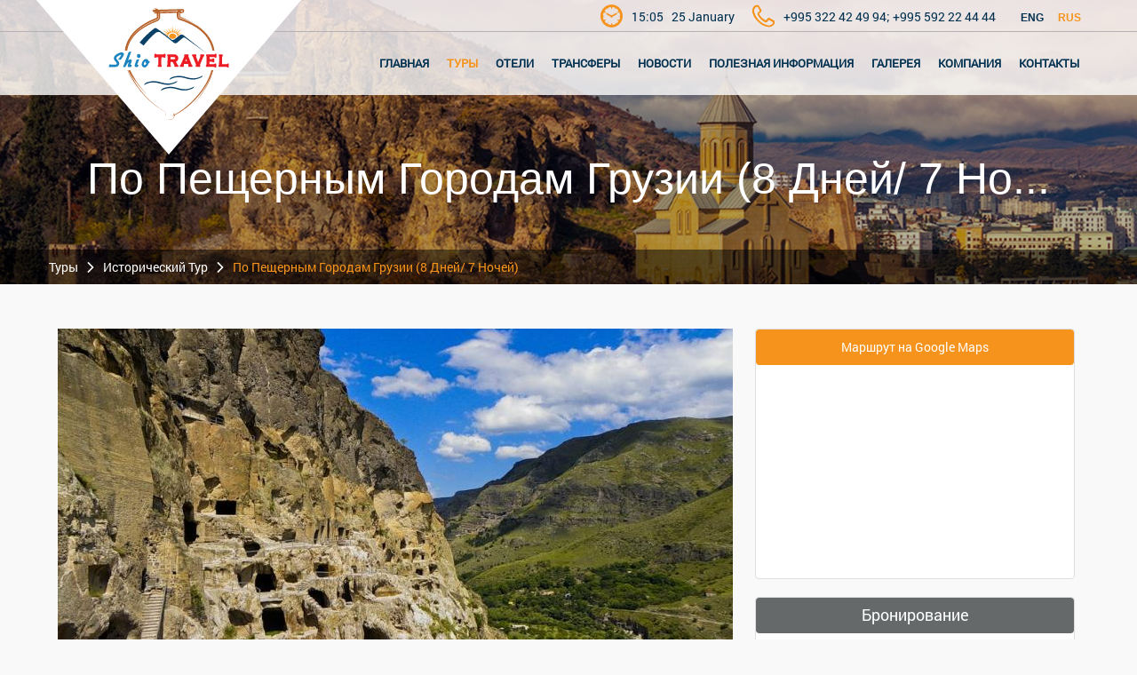

--- FILE ---
content_type: text/html; charset=UTF-8
request_url: http://shiotravel.com/russian/tours/28/101
body_size: 14366
content:
<!DOCTYPE html>
<html>
	<head>
				<title>
			Shio Travel		</title>
		
		<meta name="keywords" content="грузия, туризм, трансфер, туры по грузии, кахети, аджария, кутаиси, телави, туристическая компания Шиотрэвел">
		<meta name="description" content="Наш самый главный принцип - относиться к каждому клиенту, как к самому дорогому другу. Для каждого из Вас у нас найдется путешествие по душе и по кошельку. ">
		
		<meta charset="utf-8">
	<meta property="og:url" content="http://shiotravel.com/russian/tours/28/101">
	<meta property="og:title" content="По пещерным городам Грузии (8 дней/ 7 ночей)">
	<meta property="og:description" content="Тбилиси -&nbsp;Давид Гареджи - Сигнаги -&nbsp;Уплисцихе - Боржоми - Ахалцихе -&nbsp;Вардзия - Кутаиси -&nbsp;Мцхета - Тбилиси ( 8 дней/ 7 ночей)
">
	<meta property="og:site_name" content="По пещерным городам Грузии (8 дней/ 7 ночей)">
	<meta property="og:image" content="http://shiotravel.com/images/logo.jpg">
        <meta name="viewport" content="width=device-width, initial-scale=1">
		
		<script src="/scripts/jquery.js" defer></script>
		<script src="/scripts/basic.js" defer></script>
		<!--<script src="/scripts/pages_scroll.js" defer></script>-->
		<!--<script src="/scripts/viewportchecker.js" defer></script>-->
		<!--<script src="/scripts/animate.js" defer></script>-->
		<link type="text/css" rel="stylesheet" href="/styles/html_tags.css">
		<link type="text/css" rel="stylesheet" href="/styles/identifiers.css">
		<link type="text/css" rel="stylesheet" href="/styles/classes.css">
		<link type="text/css" rel="stylesheet" href="/styles/icons.css">
		<link type="text/css" rel="stylesheet" href="/styles/cols.css">

		<link type="text/css" rel="stylesheet" media="(max-width: 768px)" href="/styles/mobile.css">
		<link type="text/css" rel="stylesheet" media="(min-width: 768px)" href="/styles/portrait.css">
		<link type="text/css" rel="stylesheet" media="(min-width: 1024px)" href="/styles/landscape.css">
		<link type="text/css" rel="stylesheet" media="(min-width: 1250px)" href="/styles/desktop.css">

		<link type="text/css" rel="stylesheet" href="/modules/languages/styles/russian.css">
			<link type="text/css" rel="stylesheet" href="/modules/page_generator/styles.css">
			<script src="/modules/openable_photo/scripts.js" defer></script>
			<link type="text/css" rel="stylesheet" href="/modules/openable_photo/styles.css">
			<script src="/modules/calendar/scripts.js" defer></script>
			<link type="text/css" rel="stylesheet" href="/modules/calendar/styles.css">
			<link type="text/css" rel="stylesheet" href="/modules/languages/styles.css">
			<script src="/modules/pop_up_window/scripts.js" defer></script>
			<link type="text/css" rel="stylesheet" href="/modules/pop_up_window/styles.css">
			<script src="/modules/menu_buttons/scripts.js" defer></script>
			<script src="/modules/menu_buttons/responsive_scripts.js" defer></script>
			<link type="text/css" rel="stylesheet" href="/modules/menu_buttons/styles.css">
			<link type="text/css" rel="stylesheet" href="/modules/menu_buttons/responsive_styles.css">
			<script src="/modules/facebook/scripts.js" defer></script>
			<link type="text/css" rel="stylesheet" href="/modules/facebook/styles.css">
			<script src="/modules/animated_header/scripts.js" defer></script>
			<link type="text/css" rel="stylesheet" href="/modules/animated_header/styles.css">
		<link type="text/css" rel="stylesheet" href="/modules/tours/styles.css">
		<script src="/modules/tours/scripts.js" defer></script>
		<style>
				@font-face {
					font-family: BPG Banner Caps;
					src: url("/modules/fonts/uploads/80.ttf");
				}
				@font-face {
					font-family: Roboto Regular;
					src: url("/modules/fonts/uploads/135.ttf");
				}
		</style>
		<link rel="shortcut icon" href="/images/site_icon.png">
	</head>
	<body> 
		<a href="/admin/index.php?action=log_out" class="not_for_mobile" id="admin_panel_button_a" target="_blank"></a>
	<div id="op_background_div"></div>
	
	<div class="icon-close" id="op_close_icon_div"></div>
	
	<div class="icon-left_arrow op_arrow_icon_div" id="op_arrow_left_icon_div"></div>
	<div class="icon-right_arrow op_arrow_icon_div" id="op_arrow_right_icon_div"></div>
	
	<div class="op_image_arrow_div" id="op_image_arrow_left_div"></div>
	<div class="op_image_arrow_div" id="op_image_arrow_right_div"></div>
	
	<div id="op_background_for_close_div"></div>
	
	<div id="op_image_div"></div>
	
	<div id="op_title_div"></div>
	<div id="calendar_div">
		<div id="calendar_bg_div" onClick="calendar_hide()"></div>
		
		<div id="calendar_general_div">
			<table>
				<tr>
					<td>
						<div class="calendar_month_arrow_div" id="calendar_month_left_arrow_div" onClick="calendar_month_left_arrow_click()"></div>
					</td>
					<td>
						<div id="calendar_month_div">
							<div style="left: 0px;" id="calendar_month_inside_div">
								<table>
									<tr>
											<td>
												<div style="width: 200px;">
													<span style="color: #27a9ec;" class="calendar_month_title_div">
														Январь													</span>
													,
													<span class="calendar_year_span"></span>
												</div>
											</td>
											<td>
												<div style="width: 200px;">
													<span style="color: #27a9ec;" class="calendar_month_title_div">
														Февраль													</span>
													,
													<span class="calendar_year_span"></span>
												</div>
											</td>
											<td>
												<div style="width: 200px;">
													<span style="color: #96ec27;" class="calendar_month_title_div">
														Март													</span>
													,
													<span class="calendar_year_span"></span>
												</div>
											</td>
											<td>
												<div style="width: 200px;">
													<span style="color: #96ec27;" class="calendar_month_title_div">
														Апрель													</span>
													,
													<span class="calendar_year_span"></span>
												</div>
											</td>
											<td>
												<div style="width: 200px;">
													<span style="color: #96ec27;" class="calendar_month_title_div">
														Май													</span>
													,
													<span class="calendar_year_span"></span>
												</div>
											</td>
											<td>
												<div style="width: 200px;">
													<span style="color: #ec3e27;" class="calendar_month_title_div">
														Июнь													</span>
													,
													<span class="calendar_year_span"></span>
												</div>
											</td>
											<td>
												<div style="width: 200px;">
													<span style="color: #ec3e27;" class="calendar_month_title_div">
														Июль													</span>
													,
													<span class="calendar_year_span"></span>
												</div>
											</td>
											<td>
												<div style="width: 200px;">
													<span style="color: #ec3e27;" class="calendar_month_title_div">
														Август													</span>
													,
													<span class="calendar_year_span"></span>
												</div>
											</td>
											<td>
												<div style="width: 200px;">
													<span style="color: #ecd727;" class="calendar_month_title_div">
														Сентябрь													</span>
													,
													<span class="calendar_year_span"></span>
												</div>
											</td>
											<td>
												<div style="width: 200px;">
													<span style="color: #ecd727;" class="calendar_month_title_div">
														Октябрь													</span>
													,
													<span class="calendar_year_span"></span>
												</div>
											</td>
											<td>
												<div style="width: 200px;">
													<span style="color: #ecd727;" class="calendar_month_title_div">
														Ноябрь													</span>
													,
													<span class="calendar_year_span"></span>
												</div>
											</td>
											<td>
												<div style="width: 200px;">
													<span style="color: #27a9ec;" class="calendar_month_title_div">
														Декабрь													</span>
													,
													<span class="calendar_year_span"></span>
												</div>
											</td>
									</tr>
								</table>
							</div>
						</div>
					</td>
					<td>
						<div class="calendar_month_arrow_div" id="calendar_month_right_arrow_div" onClick="calendar_month_right_arrow_click()"></div>
					</td>
				</tr>
			</table>
			
			<div id="calendar_days_and_numbers_div">
				<div id="calendar_days_div">
					<table>
						<tr>
								<td>
									<table id="calendar_days_table">
										<tr>
							
												<td style="padding: 5px 0;">
													Пон												</td>
							
												<td style="padding: 5px 0;">
													Вто												</td>
							
												<td style="padding: 5px 0;">
													Сре												</td>
							
												<td style="padding: 5px 0;">
													Чет												</td>
							
												<td style="padding: 5px 0;">
													Пят												</td>
							
												<td style="padding: 5px 0;">
													Суб												</td>
							
												<td style="padding: 5px 0;">
													Вос												</td>
										</tr>
											<tr>
													<td>
														<div class="calendar_day_div calendar_day_000_div" onClick="calendar_choose_day('calendar_day_000_div')"></div>
													</td>
													<td>
														<div class="calendar_day_div calendar_day_001_div" onClick="calendar_choose_day('calendar_day_001_div')"></div>
													</td>
													<td>
														<div class="calendar_day_div calendar_day_002_div" onClick="calendar_choose_day('calendar_day_002_div')"></div>
													</td>
													<td>
														<div class="calendar_day_div calendar_day_003_div" onClick="calendar_choose_day('calendar_day_003_div')"></div>
													</td>
													<td>
														<div class="calendar_day_div calendar_day_004_div" onClick="calendar_choose_day('calendar_day_004_div')"></div>
													</td>
													<td>
														<div class="calendar_day_div calendar_day_005_div" onClick="calendar_choose_day('calendar_day_005_div')"></div>
													</td>
													<td>
														<div class="calendar_day_div calendar_day_006_div" onClick="calendar_choose_day('calendar_day_006_div')"></div>
													</td>
											</tr>
											<tr>
													<td>
														<div class="calendar_day_div calendar_day_010_div" onClick="calendar_choose_day('calendar_day_010_div')"></div>
													</td>
													<td>
														<div class="calendar_day_div calendar_day_011_div" onClick="calendar_choose_day('calendar_day_011_div')"></div>
													</td>
													<td>
														<div class="calendar_day_div calendar_day_012_div" onClick="calendar_choose_day('calendar_day_012_div')"></div>
													</td>
													<td>
														<div class="calendar_day_div calendar_day_013_div" onClick="calendar_choose_day('calendar_day_013_div')"></div>
													</td>
													<td>
														<div class="calendar_day_div calendar_day_014_div" onClick="calendar_choose_day('calendar_day_014_div')"></div>
													</td>
													<td>
														<div class="calendar_day_div calendar_day_015_div" onClick="calendar_choose_day('calendar_day_015_div')"></div>
													</td>
													<td>
														<div class="calendar_day_div calendar_day_016_div" onClick="calendar_choose_day('calendar_day_016_div')"></div>
													</td>
											</tr>
											<tr>
													<td>
														<div class="calendar_day_div calendar_day_020_div" onClick="calendar_choose_day('calendar_day_020_div')"></div>
													</td>
													<td>
														<div class="calendar_day_div calendar_day_021_div" onClick="calendar_choose_day('calendar_day_021_div')"></div>
													</td>
													<td>
														<div class="calendar_day_div calendar_day_022_div" onClick="calendar_choose_day('calendar_day_022_div')"></div>
													</td>
													<td>
														<div class="calendar_day_div calendar_day_023_div" onClick="calendar_choose_day('calendar_day_023_div')"></div>
													</td>
													<td>
														<div class="calendar_day_div calendar_day_024_div" onClick="calendar_choose_day('calendar_day_024_div')"></div>
													</td>
													<td>
														<div class="calendar_day_div calendar_day_025_div" onClick="calendar_choose_day('calendar_day_025_div')"></div>
													</td>
													<td>
														<div class="calendar_day_div calendar_day_026_div" onClick="calendar_choose_day('calendar_day_026_div')"></div>
													</td>
											</tr>
											<tr>
													<td>
														<div class="calendar_day_div calendar_day_030_div" onClick="calendar_choose_day('calendar_day_030_div')"></div>
													</td>
													<td>
														<div class="calendar_day_div calendar_day_031_div" onClick="calendar_choose_day('calendar_day_031_div')"></div>
													</td>
													<td>
														<div class="calendar_day_div calendar_day_032_div" onClick="calendar_choose_day('calendar_day_032_div')"></div>
													</td>
													<td>
														<div class="calendar_day_div calendar_day_033_div" onClick="calendar_choose_day('calendar_day_033_div')"></div>
													</td>
													<td>
														<div class="calendar_day_div calendar_day_034_div" onClick="calendar_choose_day('calendar_day_034_div')"></div>
													</td>
													<td>
														<div class="calendar_day_div calendar_day_035_div" onClick="calendar_choose_day('calendar_day_035_div')"></div>
													</td>
													<td>
														<div class="calendar_day_div calendar_day_036_div" onClick="calendar_choose_day('calendar_day_036_div')"></div>
													</td>
											</tr>
											<tr>
													<td>
														<div class="calendar_day_div calendar_day_040_div" onClick="calendar_choose_day('calendar_day_040_div')"></div>
													</td>
													<td>
														<div class="calendar_day_div calendar_day_041_div" onClick="calendar_choose_day('calendar_day_041_div')"></div>
													</td>
													<td>
														<div class="calendar_day_div calendar_day_042_div" onClick="calendar_choose_day('calendar_day_042_div')"></div>
													</td>
													<td>
														<div class="calendar_day_div calendar_day_043_div" onClick="calendar_choose_day('calendar_day_043_div')"></div>
													</td>
													<td>
														<div class="calendar_day_div calendar_day_044_div" onClick="calendar_choose_day('calendar_day_044_div')"></div>
													</td>
													<td>
														<div class="calendar_day_div calendar_day_045_div" onClick="calendar_choose_day('calendar_day_045_div')"></div>
													</td>
													<td>
														<div class="calendar_day_div calendar_day_046_div" onClick="calendar_choose_day('calendar_day_046_div')"></div>
													</td>
											</tr>
											<tr>
													<td>
														<div class="calendar_day_div calendar_day_050_div" onClick="calendar_choose_day('calendar_day_050_div')"></div>
													</td>
													<td>
														<div class="calendar_day_div calendar_day_051_div" onClick="calendar_choose_day('calendar_day_051_div')"></div>
													</td>
													<td>
														<div class="calendar_day_div calendar_day_052_div" onClick="calendar_choose_day('calendar_day_052_div')"></div>
													</td>
													<td>
														<div class="calendar_day_div calendar_day_053_div" onClick="calendar_choose_day('calendar_day_053_div')"></div>
													</td>
													<td>
														<div class="calendar_day_div calendar_day_054_div" onClick="calendar_choose_day('calendar_day_054_div')"></div>
													</td>
													<td>
														<div class="calendar_day_div calendar_day_055_div" onClick="calendar_choose_day('calendar_day_055_div')"></div>
													</td>
													<td>
														<div class="calendar_day_div calendar_day_056_div" onClick="calendar_choose_day('calendar_day_056_div')"></div>
													</td>
											</tr>
									</table>
								</td>
								<td>
									<table id="calendar_days_table">
										<tr>
							
												<td style="padding: 5px 0;">
													Пон												</td>
							
												<td style="padding: 5px 0;">
													Вто												</td>
							
												<td style="padding: 5px 0;">
													Сре												</td>
							
												<td style="padding: 5px 0;">
													Чет												</td>
							
												<td style="padding: 5px 0;">
													Пят												</td>
							
												<td style="padding: 5px 0;">
													Суб												</td>
							
												<td style="padding: 5px 0;">
													Вос												</td>
										</tr>
											<tr>
													<td>
														<div class="calendar_day_div calendar_day_100_div" onClick="calendar_choose_day('calendar_day_100_div')"></div>
													</td>
													<td>
														<div class="calendar_day_div calendar_day_101_div" onClick="calendar_choose_day('calendar_day_101_div')"></div>
													</td>
													<td>
														<div class="calendar_day_div calendar_day_102_div" onClick="calendar_choose_day('calendar_day_102_div')"></div>
													</td>
													<td>
														<div class="calendar_day_div calendar_day_103_div" onClick="calendar_choose_day('calendar_day_103_div')"></div>
													</td>
													<td>
														<div class="calendar_day_div calendar_day_104_div" onClick="calendar_choose_day('calendar_day_104_div')"></div>
													</td>
													<td>
														<div class="calendar_day_div calendar_day_105_div" onClick="calendar_choose_day('calendar_day_105_div')"></div>
													</td>
													<td>
														<div class="calendar_day_div calendar_day_106_div" onClick="calendar_choose_day('calendar_day_106_div')"></div>
													</td>
											</tr>
											<tr>
													<td>
														<div class="calendar_day_div calendar_day_110_div" onClick="calendar_choose_day('calendar_day_110_div')"></div>
													</td>
													<td>
														<div class="calendar_day_div calendar_day_111_div" onClick="calendar_choose_day('calendar_day_111_div')"></div>
													</td>
													<td>
														<div class="calendar_day_div calendar_day_112_div" onClick="calendar_choose_day('calendar_day_112_div')"></div>
													</td>
													<td>
														<div class="calendar_day_div calendar_day_113_div" onClick="calendar_choose_day('calendar_day_113_div')"></div>
													</td>
													<td>
														<div class="calendar_day_div calendar_day_114_div" onClick="calendar_choose_day('calendar_day_114_div')"></div>
													</td>
													<td>
														<div class="calendar_day_div calendar_day_115_div" onClick="calendar_choose_day('calendar_day_115_div')"></div>
													</td>
													<td>
														<div class="calendar_day_div calendar_day_116_div" onClick="calendar_choose_day('calendar_day_116_div')"></div>
													</td>
											</tr>
											<tr>
													<td>
														<div class="calendar_day_div calendar_day_120_div" onClick="calendar_choose_day('calendar_day_120_div')"></div>
													</td>
													<td>
														<div class="calendar_day_div calendar_day_121_div" onClick="calendar_choose_day('calendar_day_121_div')"></div>
													</td>
													<td>
														<div class="calendar_day_div calendar_day_122_div" onClick="calendar_choose_day('calendar_day_122_div')"></div>
													</td>
													<td>
														<div class="calendar_day_div calendar_day_123_div" onClick="calendar_choose_day('calendar_day_123_div')"></div>
													</td>
													<td>
														<div class="calendar_day_div calendar_day_124_div" onClick="calendar_choose_day('calendar_day_124_div')"></div>
													</td>
													<td>
														<div class="calendar_day_div calendar_day_125_div" onClick="calendar_choose_day('calendar_day_125_div')"></div>
													</td>
													<td>
														<div class="calendar_day_div calendar_day_126_div" onClick="calendar_choose_day('calendar_day_126_div')"></div>
													</td>
											</tr>
											<tr>
													<td>
														<div class="calendar_day_div calendar_day_130_div" onClick="calendar_choose_day('calendar_day_130_div')"></div>
													</td>
													<td>
														<div class="calendar_day_div calendar_day_131_div" onClick="calendar_choose_day('calendar_day_131_div')"></div>
													</td>
													<td>
														<div class="calendar_day_div calendar_day_132_div" onClick="calendar_choose_day('calendar_day_132_div')"></div>
													</td>
													<td>
														<div class="calendar_day_div calendar_day_133_div" onClick="calendar_choose_day('calendar_day_133_div')"></div>
													</td>
													<td>
														<div class="calendar_day_div calendar_day_134_div" onClick="calendar_choose_day('calendar_day_134_div')"></div>
													</td>
													<td>
														<div class="calendar_day_div calendar_day_135_div" onClick="calendar_choose_day('calendar_day_135_div')"></div>
													</td>
													<td>
														<div class="calendar_day_div calendar_day_136_div" onClick="calendar_choose_day('calendar_day_136_div')"></div>
													</td>
											</tr>
											<tr>
													<td>
														<div class="calendar_day_div calendar_day_140_div" onClick="calendar_choose_day('calendar_day_140_div')"></div>
													</td>
													<td>
														<div class="calendar_day_div calendar_day_141_div" onClick="calendar_choose_day('calendar_day_141_div')"></div>
													</td>
													<td>
														<div class="calendar_day_div calendar_day_142_div" onClick="calendar_choose_day('calendar_day_142_div')"></div>
													</td>
													<td>
														<div class="calendar_day_div calendar_day_143_div" onClick="calendar_choose_day('calendar_day_143_div')"></div>
													</td>
													<td>
														<div class="calendar_day_div calendar_day_144_div" onClick="calendar_choose_day('calendar_day_144_div')"></div>
													</td>
													<td>
														<div class="calendar_day_div calendar_day_145_div" onClick="calendar_choose_day('calendar_day_145_div')"></div>
													</td>
													<td>
														<div class="calendar_day_div calendar_day_146_div" onClick="calendar_choose_day('calendar_day_146_div')"></div>
													</td>
											</tr>
											<tr>
													<td>
														<div class="calendar_day_div calendar_day_150_div" onClick="calendar_choose_day('calendar_day_150_div')"></div>
													</td>
													<td>
														<div class="calendar_day_div calendar_day_151_div" onClick="calendar_choose_day('calendar_day_151_div')"></div>
													</td>
													<td>
														<div class="calendar_day_div calendar_day_152_div" onClick="calendar_choose_day('calendar_day_152_div')"></div>
													</td>
													<td>
														<div class="calendar_day_div calendar_day_153_div" onClick="calendar_choose_day('calendar_day_153_div')"></div>
													</td>
													<td>
														<div class="calendar_day_div calendar_day_154_div" onClick="calendar_choose_day('calendar_day_154_div')"></div>
													</td>
													<td>
														<div class="calendar_day_div calendar_day_155_div" onClick="calendar_choose_day('calendar_day_155_div')"></div>
													</td>
													<td>
														<div class="calendar_day_div calendar_day_156_div" onClick="calendar_choose_day('calendar_day_156_div')"></div>
													</td>
											</tr>
									</table>
								</td>
								<td>
									<table id="calendar_days_table">
										<tr>
							
												<td style="padding: 5px 0;">
													Пон												</td>
							
												<td style="padding: 5px 0;">
													Вто												</td>
							
												<td style="padding: 5px 0;">
													Сре												</td>
							
												<td style="padding: 5px 0;">
													Чет												</td>
							
												<td style="padding: 5px 0;">
													Пят												</td>
							
												<td style="padding: 5px 0;">
													Суб												</td>
							
												<td style="padding: 5px 0;">
													Вос												</td>
										</tr>
											<tr>
													<td>
														<div class="calendar_day_div calendar_day_200_div" onClick="calendar_choose_day('calendar_day_200_div')"></div>
													</td>
													<td>
														<div class="calendar_day_div calendar_day_201_div" onClick="calendar_choose_day('calendar_day_201_div')"></div>
													</td>
													<td>
														<div class="calendar_day_div calendar_day_202_div" onClick="calendar_choose_day('calendar_day_202_div')"></div>
													</td>
													<td>
														<div class="calendar_day_div calendar_day_203_div" onClick="calendar_choose_day('calendar_day_203_div')"></div>
													</td>
													<td>
														<div class="calendar_day_div calendar_day_204_div" onClick="calendar_choose_day('calendar_day_204_div')"></div>
													</td>
													<td>
														<div class="calendar_day_div calendar_day_205_div" onClick="calendar_choose_day('calendar_day_205_div')"></div>
													</td>
													<td>
														<div class="calendar_day_div calendar_day_206_div" onClick="calendar_choose_day('calendar_day_206_div')"></div>
													</td>
											</tr>
											<tr>
													<td>
														<div class="calendar_day_div calendar_day_210_div" onClick="calendar_choose_day('calendar_day_210_div')"></div>
													</td>
													<td>
														<div class="calendar_day_div calendar_day_211_div" onClick="calendar_choose_day('calendar_day_211_div')"></div>
													</td>
													<td>
														<div class="calendar_day_div calendar_day_212_div" onClick="calendar_choose_day('calendar_day_212_div')"></div>
													</td>
													<td>
														<div class="calendar_day_div calendar_day_213_div" onClick="calendar_choose_day('calendar_day_213_div')"></div>
													</td>
													<td>
														<div class="calendar_day_div calendar_day_214_div" onClick="calendar_choose_day('calendar_day_214_div')"></div>
													</td>
													<td>
														<div class="calendar_day_div calendar_day_215_div" onClick="calendar_choose_day('calendar_day_215_div')"></div>
													</td>
													<td>
														<div class="calendar_day_div calendar_day_216_div" onClick="calendar_choose_day('calendar_day_216_div')"></div>
													</td>
											</tr>
											<tr>
													<td>
														<div class="calendar_day_div calendar_day_220_div" onClick="calendar_choose_day('calendar_day_220_div')"></div>
													</td>
													<td>
														<div class="calendar_day_div calendar_day_221_div" onClick="calendar_choose_day('calendar_day_221_div')"></div>
													</td>
													<td>
														<div class="calendar_day_div calendar_day_222_div" onClick="calendar_choose_day('calendar_day_222_div')"></div>
													</td>
													<td>
														<div class="calendar_day_div calendar_day_223_div" onClick="calendar_choose_day('calendar_day_223_div')"></div>
													</td>
													<td>
														<div class="calendar_day_div calendar_day_224_div" onClick="calendar_choose_day('calendar_day_224_div')"></div>
													</td>
													<td>
														<div class="calendar_day_div calendar_day_225_div" onClick="calendar_choose_day('calendar_day_225_div')"></div>
													</td>
													<td>
														<div class="calendar_day_div calendar_day_226_div" onClick="calendar_choose_day('calendar_day_226_div')"></div>
													</td>
											</tr>
											<tr>
													<td>
														<div class="calendar_day_div calendar_day_230_div" onClick="calendar_choose_day('calendar_day_230_div')"></div>
													</td>
													<td>
														<div class="calendar_day_div calendar_day_231_div" onClick="calendar_choose_day('calendar_day_231_div')"></div>
													</td>
													<td>
														<div class="calendar_day_div calendar_day_232_div" onClick="calendar_choose_day('calendar_day_232_div')"></div>
													</td>
													<td>
														<div class="calendar_day_div calendar_day_233_div" onClick="calendar_choose_day('calendar_day_233_div')"></div>
													</td>
													<td>
														<div class="calendar_day_div calendar_day_234_div" onClick="calendar_choose_day('calendar_day_234_div')"></div>
													</td>
													<td>
														<div class="calendar_day_div calendar_day_235_div" onClick="calendar_choose_day('calendar_day_235_div')"></div>
													</td>
													<td>
														<div class="calendar_day_div calendar_day_236_div" onClick="calendar_choose_day('calendar_day_236_div')"></div>
													</td>
											</tr>
											<tr>
													<td>
														<div class="calendar_day_div calendar_day_240_div" onClick="calendar_choose_day('calendar_day_240_div')"></div>
													</td>
													<td>
														<div class="calendar_day_div calendar_day_241_div" onClick="calendar_choose_day('calendar_day_241_div')"></div>
													</td>
													<td>
														<div class="calendar_day_div calendar_day_242_div" onClick="calendar_choose_day('calendar_day_242_div')"></div>
													</td>
													<td>
														<div class="calendar_day_div calendar_day_243_div" onClick="calendar_choose_day('calendar_day_243_div')"></div>
													</td>
													<td>
														<div class="calendar_day_div calendar_day_244_div" onClick="calendar_choose_day('calendar_day_244_div')"></div>
													</td>
													<td>
														<div class="calendar_day_div calendar_day_245_div" onClick="calendar_choose_day('calendar_day_245_div')"></div>
													</td>
													<td>
														<div class="calendar_day_div calendar_day_246_div" onClick="calendar_choose_day('calendar_day_246_div')"></div>
													</td>
											</tr>
											<tr>
													<td>
														<div class="calendar_day_div calendar_day_250_div" onClick="calendar_choose_day('calendar_day_250_div')"></div>
													</td>
													<td>
														<div class="calendar_day_div calendar_day_251_div" onClick="calendar_choose_day('calendar_day_251_div')"></div>
													</td>
													<td>
														<div class="calendar_day_div calendar_day_252_div" onClick="calendar_choose_day('calendar_day_252_div')"></div>
													</td>
													<td>
														<div class="calendar_day_div calendar_day_253_div" onClick="calendar_choose_day('calendar_day_253_div')"></div>
													</td>
													<td>
														<div class="calendar_day_div calendar_day_254_div" onClick="calendar_choose_day('calendar_day_254_div')"></div>
													</td>
													<td>
														<div class="calendar_day_div calendar_day_255_div" onClick="calendar_choose_day('calendar_day_255_div')"></div>
													</td>
													<td>
														<div class="calendar_day_div calendar_day_256_div" onClick="calendar_choose_day('calendar_day_256_div')"></div>
													</td>
											</tr>
									</table>
								</td>
								<td>
									<table id="calendar_days_table">
										<tr>
							
												<td style="padding: 5px 0;">
													Пон												</td>
							
												<td style="padding: 5px 0;">
													Вто												</td>
							
												<td style="padding: 5px 0;">
													Сре												</td>
							
												<td style="padding: 5px 0;">
													Чет												</td>
							
												<td style="padding: 5px 0;">
													Пят												</td>
							
												<td style="padding: 5px 0;">
													Суб												</td>
							
												<td style="padding: 5px 0;">
													Вос												</td>
										</tr>
											<tr>
													<td>
														<div class="calendar_day_div calendar_day_300_div" onClick="calendar_choose_day('calendar_day_300_div')"></div>
													</td>
													<td>
														<div class="calendar_day_div calendar_day_301_div" onClick="calendar_choose_day('calendar_day_301_div')"></div>
													</td>
													<td>
														<div class="calendar_day_div calendar_day_302_div" onClick="calendar_choose_day('calendar_day_302_div')"></div>
													</td>
													<td>
														<div class="calendar_day_div calendar_day_303_div" onClick="calendar_choose_day('calendar_day_303_div')"></div>
													</td>
													<td>
														<div class="calendar_day_div calendar_day_304_div" onClick="calendar_choose_day('calendar_day_304_div')"></div>
													</td>
													<td>
														<div class="calendar_day_div calendar_day_305_div" onClick="calendar_choose_day('calendar_day_305_div')"></div>
													</td>
													<td>
														<div class="calendar_day_div calendar_day_306_div" onClick="calendar_choose_day('calendar_day_306_div')"></div>
													</td>
											</tr>
											<tr>
													<td>
														<div class="calendar_day_div calendar_day_310_div" onClick="calendar_choose_day('calendar_day_310_div')"></div>
													</td>
													<td>
														<div class="calendar_day_div calendar_day_311_div" onClick="calendar_choose_day('calendar_day_311_div')"></div>
													</td>
													<td>
														<div class="calendar_day_div calendar_day_312_div" onClick="calendar_choose_day('calendar_day_312_div')"></div>
													</td>
													<td>
														<div class="calendar_day_div calendar_day_313_div" onClick="calendar_choose_day('calendar_day_313_div')"></div>
													</td>
													<td>
														<div class="calendar_day_div calendar_day_314_div" onClick="calendar_choose_day('calendar_day_314_div')"></div>
													</td>
													<td>
														<div class="calendar_day_div calendar_day_315_div" onClick="calendar_choose_day('calendar_day_315_div')"></div>
													</td>
													<td>
														<div class="calendar_day_div calendar_day_316_div" onClick="calendar_choose_day('calendar_day_316_div')"></div>
													</td>
											</tr>
											<tr>
													<td>
														<div class="calendar_day_div calendar_day_320_div" onClick="calendar_choose_day('calendar_day_320_div')"></div>
													</td>
													<td>
														<div class="calendar_day_div calendar_day_321_div" onClick="calendar_choose_day('calendar_day_321_div')"></div>
													</td>
													<td>
														<div class="calendar_day_div calendar_day_322_div" onClick="calendar_choose_day('calendar_day_322_div')"></div>
													</td>
													<td>
														<div class="calendar_day_div calendar_day_323_div" onClick="calendar_choose_day('calendar_day_323_div')"></div>
													</td>
													<td>
														<div class="calendar_day_div calendar_day_324_div" onClick="calendar_choose_day('calendar_day_324_div')"></div>
													</td>
													<td>
														<div class="calendar_day_div calendar_day_325_div" onClick="calendar_choose_day('calendar_day_325_div')"></div>
													</td>
													<td>
														<div class="calendar_day_div calendar_day_326_div" onClick="calendar_choose_day('calendar_day_326_div')"></div>
													</td>
											</tr>
											<tr>
													<td>
														<div class="calendar_day_div calendar_day_330_div" onClick="calendar_choose_day('calendar_day_330_div')"></div>
													</td>
													<td>
														<div class="calendar_day_div calendar_day_331_div" onClick="calendar_choose_day('calendar_day_331_div')"></div>
													</td>
													<td>
														<div class="calendar_day_div calendar_day_332_div" onClick="calendar_choose_day('calendar_day_332_div')"></div>
													</td>
													<td>
														<div class="calendar_day_div calendar_day_333_div" onClick="calendar_choose_day('calendar_day_333_div')"></div>
													</td>
													<td>
														<div class="calendar_day_div calendar_day_334_div" onClick="calendar_choose_day('calendar_day_334_div')"></div>
													</td>
													<td>
														<div class="calendar_day_div calendar_day_335_div" onClick="calendar_choose_day('calendar_day_335_div')"></div>
													</td>
													<td>
														<div class="calendar_day_div calendar_day_336_div" onClick="calendar_choose_day('calendar_day_336_div')"></div>
													</td>
											</tr>
											<tr>
													<td>
														<div class="calendar_day_div calendar_day_340_div" onClick="calendar_choose_day('calendar_day_340_div')"></div>
													</td>
													<td>
														<div class="calendar_day_div calendar_day_341_div" onClick="calendar_choose_day('calendar_day_341_div')"></div>
													</td>
													<td>
														<div class="calendar_day_div calendar_day_342_div" onClick="calendar_choose_day('calendar_day_342_div')"></div>
													</td>
													<td>
														<div class="calendar_day_div calendar_day_343_div" onClick="calendar_choose_day('calendar_day_343_div')"></div>
													</td>
													<td>
														<div class="calendar_day_div calendar_day_344_div" onClick="calendar_choose_day('calendar_day_344_div')"></div>
													</td>
													<td>
														<div class="calendar_day_div calendar_day_345_div" onClick="calendar_choose_day('calendar_day_345_div')"></div>
													</td>
													<td>
														<div class="calendar_day_div calendar_day_346_div" onClick="calendar_choose_day('calendar_day_346_div')"></div>
													</td>
											</tr>
											<tr>
													<td>
														<div class="calendar_day_div calendar_day_350_div" onClick="calendar_choose_day('calendar_day_350_div')"></div>
													</td>
													<td>
														<div class="calendar_day_div calendar_day_351_div" onClick="calendar_choose_day('calendar_day_351_div')"></div>
													</td>
													<td>
														<div class="calendar_day_div calendar_day_352_div" onClick="calendar_choose_day('calendar_day_352_div')"></div>
													</td>
													<td>
														<div class="calendar_day_div calendar_day_353_div" onClick="calendar_choose_day('calendar_day_353_div')"></div>
													</td>
													<td>
														<div class="calendar_day_div calendar_day_354_div" onClick="calendar_choose_day('calendar_day_354_div')"></div>
													</td>
													<td>
														<div class="calendar_day_div calendar_day_355_div" onClick="calendar_choose_day('calendar_day_355_div')"></div>
													</td>
													<td>
														<div class="calendar_day_div calendar_day_356_div" onClick="calendar_choose_day('calendar_day_356_div')"></div>
													</td>
											</tr>
									</table>
								</td>
								<td>
									<table id="calendar_days_table">
										<tr>
							
												<td style="padding: 5px 0;">
													Пон												</td>
							
												<td style="padding: 5px 0;">
													Вто												</td>
							
												<td style="padding: 5px 0;">
													Сре												</td>
							
												<td style="padding: 5px 0;">
													Чет												</td>
							
												<td style="padding: 5px 0;">
													Пят												</td>
							
												<td style="padding: 5px 0;">
													Суб												</td>
							
												<td style="padding: 5px 0;">
													Вос												</td>
										</tr>
											<tr>
													<td>
														<div class="calendar_day_div calendar_day_400_div" onClick="calendar_choose_day('calendar_day_400_div')"></div>
													</td>
													<td>
														<div class="calendar_day_div calendar_day_401_div" onClick="calendar_choose_day('calendar_day_401_div')"></div>
													</td>
													<td>
														<div class="calendar_day_div calendar_day_402_div" onClick="calendar_choose_day('calendar_day_402_div')"></div>
													</td>
													<td>
														<div class="calendar_day_div calendar_day_403_div" onClick="calendar_choose_day('calendar_day_403_div')"></div>
													</td>
													<td>
														<div class="calendar_day_div calendar_day_404_div" onClick="calendar_choose_day('calendar_day_404_div')"></div>
													</td>
													<td>
														<div class="calendar_day_div calendar_day_405_div" onClick="calendar_choose_day('calendar_day_405_div')"></div>
													</td>
													<td>
														<div class="calendar_day_div calendar_day_406_div" onClick="calendar_choose_day('calendar_day_406_div')"></div>
													</td>
											</tr>
											<tr>
													<td>
														<div class="calendar_day_div calendar_day_410_div" onClick="calendar_choose_day('calendar_day_410_div')"></div>
													</td>
													<td>
														<div class="calendar_day_div calendar_day_411_div" onClick="calendar_choose_day('calendar_day_411_div')"></div>
													</td>
													<td>
														<div class="calendar_day_div calendar_day_412_div" onClick="calendar_choose_day('calendar_day_412_div')"></div>
													</td>
													<td>
														<div class="calendar_day_div calendar_day_413_div" onClick="calendar_choose_day('calendar_day_413_div')"></div>
													</td>
													<td>
														<div class="calendar_day_div calendar_day_414_div" onClick="calendar_choose_day('calendar_day_414_div')"></div>
													</td>
													<td>
														<div class="calendar_day_div calendar_day_415_div" onClick="calendar_choose_day('calendar_day_415_div')"></div>
													</td>
													<td>
														<div class="calendar_day_div calendar_day_416_div" onClick="calendar_choose_day('calendar_day_416_div')"></div>
													</td>
											</tr>
											<tr>
													<td>
														<div class="calendar_day_div calendar_day_420_div" onClick="calendar_choose_day('calendar_day_420_div')"></div>
													</td>
													<td>
														<div class="calendar_day_div calendar_day_421_div" onClick="calendar_choose_day('calendar_day_421_div')"></div>
													</td>
													<td>
														<div class="calendar_day_div calendar_day_422_div" onClick="calendar_choose_day('calendar_day_422_div')"></div>
													</td>
													<td>
														<div class="calendar_day_div calendar_day_423_div" onClick="calendar_choose_day('calendar_day_423_div')"></div>
													</td>
													<td>
														<div class="calendar_day_div calendar_day_424_div" onClick="calendar_choose_day('calendar_day_424_div')"></div>
													</td>
													<td>
														<div class="calendar_day_div calendar_day_425_div" onClick="calendar_choose_day('calendar_day_425_div')"></div>
													</td>
													<td>
														<div class="calendar_day_div calendar_day_426_div" onClick="calendar_choose_day('calendar_day_426_div')"></div>
													</td>
											</tr>
											<tr>
													<td>
														<div class="calendar_day_div calendar_day_430_div" onClick="calendar_choose_day('calendar_day_430_div')"></div>
													</td>
													<td>
														<div class="calendar_day_div calendar_day_431_div" onClick="calendar_choose_day('calendar_day_431_div')"></div>
													</td>
													<td>
														<div class="calendar_day_div calendar_day_432_div" onClick="calendar_choose_day('calendar_day_432_div')"></div>
													</td>
													<td>
														<div class="calendar_day_div calendar_day_433_div" onClick="calendar_choose_day('calendar_day_433_div')"></div>
													</td>
													<td>
														<div class="calendar_day_div calendar_day_434_div" onClick="calendar_choose_day('calendar_day_434_div')"></div>
													</td>
													<td>
														<div class="calendar_day_div calendar_day_435_div" onClick="calendar_choose_day('calendar_day_435_div')"></div>
													</td>
													<td>
														<div class="calendar_day_div calendar_day_436_div" onClick="calendar_choose_day('calendar_day_436_div')"></div>
													</td>
											</tr>
											<tr>
													<td>
														<div class="calendar_day_div calendar_day_440_div" onClick="calendar_choose_day('calendar_day_440_div')"></div>
													</td>
													<td>
														<div class="calendar_day_div calendar_day_441_div" onClick="calendar_choose_day('calendar_day_441_div')"></div>
													</td>
													<td>
														<div class="calendar_day_div calendar_day_442_div" onClick="calendar_choose_day('calendar_day_442_div')"></div>
													</td>
													<td>
														<div class="calendar_day_div calendar_day_443_div" onClick="calendar_choose_day('calendar_day_443_div')"></div>
													</td>
													<td>
														<div class="calendar_day_div calendar_day_444_div" onClick="calendar_choose_day('calendar_day_444_div')"></div>
													</td>
													<td>
														<div class="calendar_day_div calendar_day_445_div" onClick="calendar_choose_day('calendar_day_445_div')"></div>
													</td>
													<td>
														<div class="calendar_day_div calendar_day_446_div" onClick="calendar_choose_day('calendar_day_446_div')"></div>
													</td>
											</tr>
											<tr>
													<td>
														<div class="calendar_day_div calendar_day_450_div" onClick="calendar_choose_day('calendar_day_450_div')"></div>
													</td>
													<td>
														<div class="calendar_day_div calendar_day_451_div" onClick="calendar_choose_day('calendar_day_451_div')"></div>
													</td>
													<td>
														<div class="calendar_day_div calendar_day_452_div" onClick="calendar_choose_day('calendar_day_452_div')"></div>
													</td>
													<td>
														<div class="calendar_day_div calendar_day_453_div" onClick="calendar_choose_day('calendar_day_453_div')"></div>
													</td>
													<td>
														<div class="calendar_day_div calendar_day_454_div" onClick="calendar_choose_day('calendar_day_454_div')"></div>
													</td>
													<td>
														<div class="calendar_day_div calendar_day_455_div" onClick="calendar_choose_day('calendar_day_455_div')"></div>
													</td>
													<td>
														<div class="calendar_day_div calendar_day_456_div" onClick="calendar_choose_day('calendar_day_456_div')"></div>
													</td>
											</tr>
									</table>
								</td>
								<td>
									<table id="calendar_days_table">
										<tr>
							
												<td style="padding: 5px 0;">
													Пон												</td>
							
												<td style="padding: 5px 0;">
													Вто												</td>
							
												<td style="padding: 5px 0;">
													Сре												</td>
							
												<td style="padding: 5px 0;">
													Чет												</td>
							
												<td style="padding: 5px 0;">
													Пят												</td>
							
												<td style="padding: 5px 0;">
													Суб												</td>
							
												<td style="padding: 5px 0;">
													Вос												</td>
										</tr>
											<tr>
													<td>
														<div class="calendar_day_div calendar_day_500_div" onClick="calendar_choose_day('calendar_day_500_div')"></div>
													</td>
													<td>
														<div class="calendar_day_div calendar_day_501_div" onClick="calendar_choose_day('calendar_day_501_div')"></div>
													</td>
													<td>
														<div class="calendar_day_div calendar_day_502_div" onClick="calendar_choose_day('calendar_day_502_div')"></div>
													</td>
													<td>
														<div class="calendar_day_div calendar_day_503_div" onClick="calendar_choose_day('calendar_day_503_div')"></div>
													</td>
													<td>
														<div class="calendar_day_div calendar_day_504_div" onClick="calendar_choose_day('calendar_day_504_div')"></div>
													</td>
													<td>
														<div class="calendar_day_div calendar_day_505_div" onClick="calendar_choose_day('calendar_day_505_div')"></div>
													</td>
													<td>
														<div class="calendar_day_div calendar_day_506_div" onClick="calendar_choose_day('calendar_day_506_div')"></div>
													</td>
											</tr>
											<tr>
													<td>
														<div class="calendar_day_div calendar_day_510_div" onClick="calendar_choose_day('calendar_day_510_div')"></div>
													</td>
													<td>
														<div class="calendar_day_div calendar_day_511_div" onClick="calendar_choose_day('calendar_day_511_div')"></div>
													</td>
													<td>
														<div class="calendar_day_div calendar_day_512_div" onClick="calendar_choose_day('calendar_day_512_div')"></div>
													</td>
													<td>
														<div class="calendar_day_div calendar_day_513_div" onClick="calendar_choose_day('calendar_day_513_div')"></div>
													</td>
													<td>
														<div class="calendar_day_div calendar_day_514_div" onClick="calendar_choose_day('calendar_day_514_div')"></div>
													</td>
													<td>
														<div class="calendar_day_div calendar_day_515_div" onClick="calendar_choose_day('calendar_day_515_div')"></div>
													</td>
													<td>
														<div class="calendar_day_div calendar_day_516_div" onClick="calendar_choose_day('calendar_day_516_div')"></div>
													</td>
											</tr>
											<tr>
													<td>
														<div class="calendar_day_div calendar_day_520_div" onClick="calendar_choose_day('calendar_day_520_div')"></div>
													</td>
													<td>
														<div class="calendar_day_div calendar_day_521_div" onClick="calendar_choose_day('calendar_day_521_div')"></div>
													</td>
													<td>
														<div class="calendar_day_div calendar_day_522_div" onClick="calendar_choose_day('calendar_day_522_div')"></div>
													</td>
													<td>
														<div class="calendar_day_div calendar_day_523_div" onClick="calendar_choose_day('calendar_day_523_div')"></div>
													</td>
													<td>
														<div class="calendar_day_div calendar_day_524_div" onClick="calendar_choose_day('calendar_day_524_div')"></div>
													</td>
													<td>
														<div class="calendar_day_div calendar_day_525_div" onClick="calendar_choose_day('calendar_day_525_div')"></div>
													</td>
													<td>
														<div class="calendar_day_div calendar_day_526_div" onClick="calendar_choose_day('calendar_day_526_div')"></div>
													</td>
											</tr>
											<tr>
													<td>
														<div class="calendar_day_div calendar_day_530_div" onClick="calendar_choose_day('calendar_day_530_div')"></div>
													</td>
													<td>
														<div class="calendar_day_div calendar_day_531_div" onClick="calendar_choose_day('calendar_day_531_div')"></div>
													</td>
													<td>
														<div class="calendar_day_div calendar_day_532_div" onClick="calendar_choose_day('calendar_day_532_div')"></div>
													</td>
													<td>
														<div class="calendar_day_div calendar_day_533_div" onClick="calendar_choose_day('calendar_day_533_div')"></div>
													</td>
													<td>
														<div class="calendar_day_div calendar_day_534_div" onClick="calendar_choose_day('calendar_day_534_div')"></div>
													</td>
													<td>
														<div class="calendar_day_div calendar_day_535_div" onClick="calendar_choose_day('calendar_day_535_div')"></div>
													</td>
													<td>
														<div class="calendar_day_div calendar_day_536_div" onClick="calendar_choose_day('calendar_day_536_div')"></div>
													</td>
											</tr>
											<tr>
													<td>
														<div class="calendar_day_div calendar_day_540_div" onClick="calendar_choose_day('calendar_day_540_div')"></div>
													</td>
													<td>
														<div class="calendar_day_div calendar_day_541_div" onClick="calendar_choose_day('calendar_day_541_div')"></div>
													</td>
													<td>
														<div class="calendar_day_div calendar_day_542_div" onClick="calendar_choose_day('calendar_day_542_div')"></div>
													</td>
													<td>
														<div class="calendar_day_div calendar_day_543_div" onClick="calendar_choose_day('calendar_day_543_div')"></div>
													</td>
													<td>
														<div class="calendar_day_div calendar_day_544_div" onClick="calendar_choose_day('calendar_day_544_div')"></div>
													</td>
													<td>
														<div class="calendar_day_div calendar_day_545_div" onClick="calendar_choose_day('calendar_day_545_div')"></div>
													</td>
													<td>
														<div class="calendar_day_div calendar_day_546_div" onClick="calendar_choose_day('calendar_day_546_div')"></div>
													</td>
											</tr>
											<tr>
													<td>
														<div class="calendar_day_div calendar_day_550_div" onClick="calendar_choose_day('calendar_day_550_div')"></div>
													</td>
													<td>
														<div class="calendar_day_div calendar_day_551_div" onClick="calendar_choose_day('calendar_day_551_div')"></div>
													</td>
													<td>
														<div class="calendar_day_div calendar_day_552_div" onClick="calendar_choose_day('calendar_day_552_div')"></div>
													</td>
													<td>
														<div class="calendar_day_div calendar_day_553_div" onClick="calendar_choose_day('calendar_day_553_div')"></div>
													</td>
													<td>
														<div class="calendar_day_div calendar_day_554_div" onClick="calendar_choose_day('calendar_day_554_div')"></div>
													</td>
													<td>
														<div class="calendar_day_div calendar_day_555_div" onClick="calendar_choose_day('calendar_day_555_div')"></div>
													</td>
													<td>
														<div class="calendar_day_div calendar_day_556_div" onClick="calendar_choose_day('calendar_day_556_div')"></div>
													</td>
											</tr>
									</table>
								</td>
								<td>
									<table id="calendar_days_table">
										<tr>
							
												<td style="padding: 5px 0;">
													Пон												</td>
							
												<td style="padding: 5px 0;">
													Вто												</td>
							
												<td style="padding: 5px 0;">
													Сре												</td>
							
												<td style="padding: 5px 0;">
													Чет												</td>
							
												<td style="padding: 5px 0;">
													Пят												</td>
							
												<td style="padding: 5px 0;">
													Суб												</td>
							
												<td style="padding: 5px 0;">
													Вос												</td>
										</tr>
											<tr>
													<td>
														<div class="calendar_day_div calendar_day_600_div" onClick="calendar_choose_day('calendar_day_600_div')"></div>
													</td>
													<td>
														<div class="calendar_day_div calendar_day_601_div" onClick="calendar_choose_day('calendar_day_601_div')"></div>
													</td>
													<td>
														<div class="calendar_day_div calendar_day_602_div" onClick="calendar_choose_day('calendar_day_602_div')"></div>
													</td>
													<td>
														<div class="calendar_day_div calendar_day_603_div" onClick="calendar_choose_day('calendar_day_603_div')"></div>
													</td>
													<td>
														<div class="calendar_day_div calendar_day_604_div" onClick="calendar_choose_day('calendar_day_604_div')"></div>
													</td>
													<td>
														<div class="calendar_day_div calendar_day_605_div" onClick="calendar_choose_day('calendar_day_605_div')"></div>
													</td>
													<td>
														<div class="calendar_day_div calendar_day_606_div" onClick="calendar_choose_day('calendar_day_606_div')"></div>
													</td>
											</tr>
											<tr>
													<td>
														<div class="calendar_day_div calendar_day_610_div" onClick="calendar_choose_day('calendar_day_610_div')"></div>
													</td>
													<td>
														<div class="calendar_day_div calendar_day_611_div" onClick="calendar_choose_day('calendar_day_611_div')"></div>
													</td>
													<td>
														<div class="calendar_day_div calendar_day_612_div" onClick="calendar_choose_day('calendar_day_612_div')"></div>
													</td>
													<td>
														<div class="calendar_day_div calendar_day_613_div" onClick="calendar_choose_day('calendar_day_613_div')"></div>
													</td>
													<td>
														<div class="calendar_day_div calendar_day_614_div" onClick="calendar_choose_day('calendar_day_614_div')"></div>
													</td>
													<td>
														<div class="calendar_day_div calendar_day_615_div" onClick="calendar_choose_day('calendar_day_615_div')"></div>
													</td>
													<td>
														<div class="calendar_day_div calendar_day_616_div" onClick="calendar_choose_day('calendar_day_616_div')"></div>
													</td>
											</tr>
											<tr>
													<td>
														<div class="calendar_day_div calendar_day_620_div" onClick="calendar_choose_day('calendar_day_620_div')"></div>
													</td>
													<td>
														<div class="calendar_day_div calendar_day_621_div" onClick="calendar_choose_day('calendar_day_621_div')"></div>
													</td>
													<td>
														<div class="calendar_day_div calendar_day_622_div" onClick="calendar_choose_day('calendar_day_622_div')"></div>
													</td>
													<td>
														<div class="calendar_day_div calendar_day_623_div" onClick="calendar_choose_day('calendar_day_623_div')"></div>
													</td>
													<td>
														<div class="calendar_day_div calendar_day_624_div" onClick="calendar_choose_day('calendar_day_624_div')"></div>
													</td>
													<td>
														<div class="calendar_day_div calendar_day_625_div" onClick="calendar_choose_day('calendar_day_625_div')"></div>
													</td>
													<td>
														<div class="calendar_day_div calendar_day_626_div" onClick="calendar_choose_day('calendar_day_626_div')"></div>
													</td>
											</tr>
											<tr>
													<td>
														<div class="calendar_day_div calendar_day_630_div" onClick="calendar_choose_day('calendar_day_630_div')"></div>
													</td>
													<td>
														<div class="calendar_day_div calendar_day_631_div" onClick="calendar_choose_day('calendar_day_631_div')"></div>
													</td>
													<td>
														<div class="calendar_day_div calendar_day_632_div" onClick="calendar_choose_day('calendar_day_632_div')"></div>
													</td>
													<td>
														<div class="calendar_day_div calendar_day_633_div" onClick="calendar_choose_day('calendar_day_633_div')"></div>
													</td>
													<td>
														<div class="calendar_day_div calendar_day_634_div" onClick="calendar_choose_day('calendar_day_634_div')"></div>
													</td>
													<td>
														<div class="calendar_day_div calendar_day_635_div" onClick="calendar_choose_day('calendar_day_635_div')"></div>
													</td>
													<td>
														<div class="calendar_day_div calendar_day_636_div" onClick="calendar_choose_day('calendar_day_636_div')"></div>
													</td>
											</tr>
											<tr>
													<td>
														<div class="calendar_day_div calendar_day_640_div" onClick="calendar_choose_day('calendar_day_640_div')"></div>
													</td>
													<td>
														<div class="calendar_day_div calendar_day_641_div" onClick="calendar_choose_day('calendar_day_641_div')"></div>
													</td>
													<td>
														<div class="calendar_day_div calendar_day_642_div" onClick="calendar_choose_day('calendar_day_642_div')"></div>
													</td>
													<td>
														<div class="calendar_day_div calendar_day_643_div" onClick="calendar_choose_day('calendar_day_643_div')"></div>
													</td>
													<td>
														<div class="calendar_day_div calendar_day_644_div" onClick="calendar_choose_day('calendar_day_644_div')"></div>
													</td>
													<td>
														<div class="calendar_day_div calendar_day_645_div" onClick="calendar_choose_day('calendar_day_645_div')"></div>
													</td>
													<td>
														<div class="calendar_day_div calendar_day_646_div" onClick="calendar_choose_day('calendar_day_646_div')"></div>
													</td>
											</tr>
											<tr>
													<td>
														<div class="calendar_day_div calendar_day_650_div" onClick="calendar_choose_day('calendar_day_650_div')"></div>
													</td>
													<td>
														<div class="calendar_day_div calendar_day_651_div" onClick="calendar_choose_day('calendar_day_651_div')"></div>
													</td>
													<td>
														<div class="calendar_day_div calendar_day_652_div" onClick="calendar_choose_day('calendar_day_652_div')"></div>
													</td>
													<td>
														<div class="calendar_day_div calendar_day_653_div" onClick="calendar_choose_day('calendar_day_653_div')"></div>
													</td>
													<td>
														<div class="calendar_day_div calendar_day_654_div" onClick="calendar_choose_day('calendar_day_654_div')"></div>
													</td>
													<td>
														<div class="calendar_day_div calendar_day_655_div" onClick="calendar_choose_day('calendar_day_655_div')"></div>
													</td>
													<td>
														<div class="calendar_day_div calendar_day_656_div" onClick="calendar_choose_day('calendar_day_656_div')"></div>
													</td>
											</tr>
									</table>
								</td>
								<td>
									<table id="calendar_days_table">
										<tr>
							
												<td style="padding: 5px 0;">
													Пон												</td>
							
												<td style="padding: 5px 0;">
													Вто												</td>
							
												<td style="padding: 5px 0;">
													Сре												</td>
							
												<td style="padding: 5px 0;">
													Чет												</td>
							
												<td style="padding: 5px 0;">
													Пят												</td>
							
												<td style="padding: 5px 0;">
													Суб												</td>
							
												<td style="padding: 5px 0;">
													Вос												</td>
										</tr>
											<tr>
													<td>
														<div class="calendar_day_div calendar_day_700_div" onClick="calendar_choose_day('calendar_day_700_div')"></div>
													</td>
													<td>
														<div class="calendar_day_div calendar_day_701_div" onClick="calendar_choose_day('calendar_day_701_div')"></div>
													</td>
													<td>
														<div class="calendar_day_div calendar_day_702_div" onClick="calendar_choose_day('calendar_day_702_div')"></div>
													</td>
													<td>
														<div class="calendar_day_div calendar_day_703_div" onClick="calendar_choose_day('calendar_day_703_div')"></div>
													</td>
													<td>
														<div class="calendar_day_div calendar_day_704_div" onClick="calendar_choose_day('calendar_day_704_div')"></div>
													</td>
													<td>
														<div class="calendar_day_div calendar_day_705_div" onClick="calendar_choose_day('calendar_day_705_div')"></div>
													</td>
													<td>
														<div class="calendar_day_div calendar_day_706_div" onClick="calendar_choose_day('calendar_day_706_div')"></div>
													</td>
											</tr>
											<tr>
													<td>
														<div class="calendar_day_div calendar_day_710_div" onClick="calendar_choose_day('calendar_day_710_div')"></div>
													</td>
													<td>
														<div class="calendar_day_div calendar_day_711_div" onClick="calendar_choose_day('calendar_day_711_div')"></div>
													</td>
													<td>
														<div class="calendar_day_div calendar_day_712_div" onClick="calendar_choose_day('calendar_day_712_div')"></div>
													</td>
													<td>
														<div class="calendar_day_div calendar_day_713_div" onClick="calendar_choose_day('calendar_day_713_div')"></div>
													</td>
													<td>
														<div class="calendar_day_div calendar_day_714_div" onClick="calendar_choose_day('calendar_day_714_div')"></div>
													</td>
													<td>
														<div class="calendar_day_div calendar_day_715_div" onClick="calendar_choose_day('calendar_day_715_div')"></div>
													</td>
													<td>
														<div class="calendar_day_div calendar_day_716_div" onClick="calendar_choose_day('calendar_day_716_div')"></div>
													</td>
											</tr>
											<tr>
													<td>
														<div class="calendar_day_div calendar_day_720_div" onClick="calendar_choose_day('calendar_day_720_div')"></div>
													</td>
													<td>
														<div class="calendar_day_div calendar_day_721_div" onClick="calendar_choose_day('calendar_day_721_div')"></div>
													</td>
													<td>
														<div class="calendar_day_div calendar_day_722_div" onClick="calendar_choose_day('calendar_day_722_div')"></div>
													</td>
													<td>
														<div class="calendar_day_div calendar_day_723_div" onClick="calendar_choose_day('calendar_day_723_div')"></div>
													</td>
													<td>
														<div class="calendar_day_div calendar_day_724_div" onClick="calendar_choose_day('calendar_day_724_div')"></div>
													</td>
													<td>
														<div class="calendar_day_div calendar_day_725_div" onClick="calendar_choose_day('calendar_day_725_div')"></div>
													</td>
													<td>
														<div class="calendar_day_div calendar_day_726_div" onClick="calendar_choose_day('calendar_day_726_div')"></div>
													</td>
											</tr>
											<tr>
													<td>
														<div class="calendar_day_div calendar_day_730_div" onClick="calendar_choose_day('calendar_day_730_div')"></div>
													</td>
													<td>
														<div class="calendar_day_div calendar_day_731_div" onClick="calendar_choose_day('calendar_day_731_div')"></div>
													</td>
													<td>
														<div class="calendar_day_div calendar_day_732_div" onClick="calendar_choose_day('calendar_day_732_div')"></div>
													</td>
													<td>
														<div class="calendar_day_div calendar_day_733_div" onClick="calendar_choose_day('calendar_day_733_div')"></div>
													</td>
													<td>
														<div class="calendar_day_div calendar_day_734_div" onClick="calendar_choose_day('calendar_day_734_div')"></div>
													</td>
													<td>
														<div class="calendar_day_div calendar_day_735_div" onClick="calendar_choose_day('calendar_day_735_div')"></div>
													</td>
													<td>
														<div class="calendar_day_div calendar_day_736_div" onClick="calendar_choose_day('calendar_day_736_div')"></div>
													</td>
											</tr>
											<tr>
													<td>
														<div class="calendar_day_div calendar_day_740_div" onClick="calendar_choose_day('calendar_day_740_div')"></div>
													</td>
													<td>
														<div class="calendar_day_div calendar_day_741_div" onClick="calendar_choose_day('calendar_day_741_div')"></div>
													</td>
													<td>
														<div class="calendar_day_div calendar_day_742_div" onClick="calendar_choose_day('calendar_day_742_div')"></div>
													</td>
													<td>
														<div class="calendar_day_div calendar_day_743_div" onClick="calendar_choose_day('calendar_day_743_div')"></div>
													</td>
													<td>
														<div class="calendar_day_div calendar_day_744_div" onClick="calendar_choose_day('calendar_day_744_div')"></div>
													</td>
													<td>
														<div class="calendar_day_div calendar_day_745_div" onClick="calendar_choose_day('calendar_day_745_div')"></div>
													</td>
													<td>
														<div class="calendar_day_div calendar_day_746_div" onClick="calendar_choose_day('calendar_day_746_div')"></div>
													</td>
											</tr>
											<tr>
													<td>
														<div class="calendar_day_div calendar_day_750_div" onClick="calendar_choose_day('calendar_day_750_div')"></div>
													</td>
													<td>
														<div class="calendar_day_div calendar_day_751_div" onClick="calendar_choose_day('calendar_day_751_div')"></div>
													</td>
													<td>
														<div class="calendar_day_div calendar_day_752_div" onClick="calendar_choose_day('calendar_day_752_div')"></div>
													</td>
													<td>
														<div class="calendar_day_div calendar_day_753_div" onClick="calendar_choose_day('calendar_day_753_div')"></div>
													</td>
													<td>
														<div class="calendar_day_div calendar_day_754_div" onClick="calendar_choose_day('calendar_day_754_div')"></div>
													</td>
													<td>
														<div class="calendar_day_div calendar_day_755_div" onClick="calendar_choose_day('calendar_day_755_div')"></div>
													</td>
													<td>
														<div class="calendar_day_div calendar_day_756_div" onClick="calendar_choose_day('calendar_day_756_div')"></div>
													</td>
											</tr>
									</table>
								</td>
								<td>
									<table id="calendar_days_table">
										<tr>
							
												<td style="padding: 5px 0;">
													Пон												</td>
							
												<td style="padding: 5px 0;">
													Вто												</td>
							
												<td style="padding: 5px 0;">
													Сре												</td>
							
												<td style="padding: 5px 0;">
													Чет												</td>
							
												<td style="padding: 5px 0;">
													Пят												</td>
							
												<td style="padding: 5px 0;">
													Суб												</td>
							
												<td style="padding: 5px 0;">
													Вос												</td>
										</tr>
											<tr>
													<td>
														<div class="calendar_day_div calendar_day_800_div" onClick="calendar_choose_day('calendar_day_800_div')"></div>
													</td>
													<td>
														<div class="calendar_day_div calendar_day_801_div" onClick="calendar_choose_day('calendar_day_801_div')"></div>
													</td>
													<td>
														<div class="calendar_day_div calendar_day_802_div" onClick="calendar_choose_day('calendar_day_802_div')"></div>
													</td>
													<td>
														<div class="calendar_day_div calendar_day_803_div" onClick="calendar_choose_day('calendar_day_803_div')"></div>
													</td>
													<td>
														<div class="calendar_day_div calendar_day_804_div" onClick="calendar_choose_day('calendar_day_804_div')"></div>
													</td>
													<td>
														<div class="calendar_day_div calendar_day_805_div" onClick="calendar_choose_day('calendar_day_805_div')"></div>
													</td>
													<td>
														<div class="calendar_day_div calendar_day_806_div" onClick="calendar_choose_day('calendar_day_806_div')"></div>
													</td>
											</tr>
											<tr>
													<td>
														<div class="calendar_day_div calendar_day_810_div" onClick="calendar_choose_day('calendar_day_810_div')"></div>
													</td>
													<td>
														<div class="calendar_day_div calendar_day_811_div" onClick="calendar_choose_day('calendar_day_811_div')"></div>
													</td>
													<td>
														<div class="calendar_day_div calendar_day_812_div" onClick="calendar_choose_day('calendar_day_812_div')"></div>
													</td>
													<td>
														<div class="calendar_day_div calendar_day_813_div" onClick="calendar_choose_day('calendar_day_813_div')"></div>
													</td>
													<td>
														<div class="calendar_day_div calendar_day_814_div" onClick="calendar_choose_day('calendar_day_814_div')"></div>
													</td>
													<td>
														<div class="calendar_day_div calendar_day_815_div" onClick="calendar_choose_day('calendar_day_815_div')"></div>
													</td>
													<td>
														<div class="calendar_day_div calendar_day_816_div" onClick="calendar_choose_day('calendar_day_816_div')"></div>
													</td>
											</tr>
											<tr>
													<td>
														<div class="calendar_day_div calendar_day_820_div" onClick="calendar_choose_day('calendar_day_820_div')"></div>
													</td>
													<td>
														<div class="calendar_day_div calendar_day_821_div" onClick="calendar_choose_day('calendar_day_821_div')"></div>
													</td>
													<td>
														<div class="calendar_day_div calendar_day_822_div" onClick="calendar_choose_day('calendar_day_822_div')"></div>
													</td>
													<td>
														<div class="calendar_day_div calendar_day_823_div" onClick="calendar_choose_day('calendar_day_823_div')"></div>
													</td>
													<td>
														<div class="calendar_day_div calendar_day_824_div" onClick="calendar_choose_day('calendar_day_824_div')"></div>
													</td>
													<td>
														<div class="calendar_day_div calendar_day_825_div" onClick="calendar_choose_day('calendar_day_825_div')"></div>
													</td>
													<td>
														<div class="calendar_day_div calendar_day_826_div" onClick="calendar_choose_day('calendar_day_826_div')"></div>
													</td>
											</tr>
											<tr>
													<td>
														<div class="calendar_day_div calendar_day_830_div" onClick="calendar_choose_day('calendar_day_830_div')"></div>
													</td>
													<td>
														<div class="calendar_day_div calendar_day_831_div" onClick="calendar_choose_day('calendar_day_831_div')"></div>
													</td>
													<td>
														<div class="calendar_day_div calendar_day_832_div" onClick="calendar_choose_day('calendar_day_832_div')"></div>
													</td>
													<td>
														<div class="calendar_day_div calendar_day_833_div" onClick="calendar_choose_day('calendar_day_833_div')"></div>
													</td>
													<td>
														<div class="calendar_day_div calendar_day_834_div" onClick="calendar_choose_day('calendar_day_834_div')"></div>
													</td>
													<td>
														<div class="calendar_day_div calendar_day_835_div" onClick="calendar_choose_day('calendar_day_835_div')"></div>
													</td>
													<td>
														<div class="calendar_day_div calendar_day_836_div" onClick="calendar_choose_day('calendar_day_836_div')"></div>
													</td>
											</tr>
											<tr>
													<td>
														<div class="calendar_day_div calendar_day_840_div" onClick="calendar_choose_day('calendar_day_840_div')"></div>
													</td>
													<td>
														<div class="calendar_day_div calendar_day_841_div" onClick="calendar_choose_day('calendar_day_841_div')"></div>
													</td>
													<td>
														<div class="calendar_day_div calendar_day_842_div" onClick="calendar_choose_day('calendar_day_842_div')"></div>
													</td>
													<td>
														<div class="calendar_day_div calendar_day_843_div" onClick="calendar_choose_day('calendar_day_843_div')"></div>
													</td>
													<td>
														<div class="calendar_day_div calendar_day_844_div" onClick="calendar_choose_day('calendar_day_844_div')"></div>
													</td>
													<td>
														<div class="calendar_day_div calendar_day_845_div" onClick="calendar_choose_day('calendar_day_845_div')"></div>
													</td>
													<td>
														<div class="calendar_day_div calendar_day_846_div" onClick="calendar_choose_day('calendar_day_846_div')"></div>
													</td>
											</tr>
											<tr>
													<td>
														<div class="calendar_day_div calendar_day_850_div" onClick="calendar_choose_day('calendar_day_850_div')"></div>
													</td>
													<td>
														<div class="calendar_day_div calendar_day_851_div" onClick="calendar_choose_day('calendar_day_851_div')"></div>
													</td>
													<td>
														<div class="calendar_day_div calendar_day_852_div" onClick="calendar_choose_day('calendar_day_852_div')"></div>
													</td>
													<td>
														<div class="calendar_day_div calendar_day_853_div" onClick="calendar_choose_day('calendar_day_853_div')"></div>
													</td>
													<td>
														<div class="calendar_day_div calendar_day_854_div" onClick="calendar_choose_day('calendar_day_854_div')"></div>
													</td>
													<td>
														<div class="calendar_day_div calendar_day_855_div" onClick="calendar_choose_day('calendar_day_855_div')"></div>
													</td>
													<td>
														<div class="calendar_day_div calendar_day_856_div" onClick="calendar_choose_day('calendar_day_856_div')"></div>
													</td>
											</tr>
									</table>
								</td>
								<td>
									<table id="calendar_days_table">
										<tr>
							
												<td style="padding: 5px 0;">
													Пон												</td>
							
												<td style="padding: 5px 0;">
													Вто												</td>
							
												<td style="padding: 5px 0;">
													Сре												</td>
							
												<td style="padding: 5px 0;">
													Чет												</td>
							
												<td style="padding: 5px 0;">
													Пят												</td>
							
												<td style="padding: 5px 0;">
													Суб												</td>
							
												<td style="padding: 5px 0;">
													Вос												</td>
										</tr>
											<tr>
													<td>
														<div class="calendar_day_div calendar_day_900_div" onClick="calendar_choose_day('calendar_day_900_div')"></div>
													</td>
													<td>
														<div class="calendar_day_div calendar_day_901_div" onClick="calendar_choose_day('calendar_day_901_div')"></div>
													</td>
													<td>
														<div class="calendar_day_div calendar_day_902_div" onClick="calendar_choose_day('calendar_day_902_div')"></div>
													</td>
													<td>
														<div class="calendar_day_div calendar_day_903_div" onClick="calendar_choose_day('calendar_day_903_div')"></div>
													</td>
													<td>
														<div class="calendar_day_div calendar_day_904_div" onClick="calendar_choose_day('calendar_day_904_div')"></div>
													</td>
													<td>
														<div class="calendar_day_div calendar_day_905_div" onClick="calendar_choose_day('calendar_day_905_div')"></div>
													</td>
													<td>
														<div class="calendar_day_div calendar_day_906_div" onClick="calendar_choose_day('calendar_day_906_div')"></div>
													</td>
											</tr>
											<tr>
													<td>
														<div class="calendar_day_div calendar_day_910_div" onClick="calendar_choose_day('calendar_day_910_div')"></div>
													</td>
													<td>
														<div class="calendar_day_div calendar_day_911_div" onClick="calendar_choose_day('calendar_day_911_div')"></div>
													</td>
													<td>
														<div class="calendar_day_div calendar_day_912_div" onClick="calendar_choose_day('calendar_day_912_div')"></div>
													</td>
													<td>
														<div class="calendar_day_div calendar_day_913_div" onClick="calendar_choose_day('calendar_day_913_div')"></div>
													</td>
													<td>
														<div class="calendar_day_div calendar_day_914_div" onClick="calendar_choose_day('calendar_day_914_div')"></div>
													</td>
													<td>
														<div class="calendar_day_div calendar_day_915_div" onClick="calendar_choose_day('calendar_day_915_div')"></div>
													</td>
													<td>
														<div class="calendar_day_div calendar_day_916_div" onClick="calendar_choose_day('calendar_day_916_div')"></div>
													</td>
											</tr>
											<tr>
													<td>
														<div class="calendar_day_div calendar_day_920_div" onClick="calendar_choose_day('calendar_day_920_div')"></div>
													</td>
													<td>
														<div class="calendar_day_div calendar_day_921_div" onClick="calendar_choose_day('calendar_day_921_div')"></div>
													</td>
													<td>
														<div class="calendar_day_div calendar_day_922_div" onClick="calendar_choose_day('calendar_day_922_div')"></div>
													</td>
													<td>
														<div class="calendar_day_div calendar_day_923_div" onClick="calendar_choose_day('calendar_day_923_div')"></div>
													</td>
													<td>
														<div class="calendar_day_div calendar_day_924_div" onClick="calendar_choose_day('calendar_day_924_div')"></div>
													</td>
													<td>
														<div class="calendar_day_div calendar_day_925_div" onClick="calendar_choose_day('calendar_day_925_div')"></div>
													</td>
													<td>
														<div class="calendar_day_div calendar_day_926_div" onClick="calendar_choose_day('calendar_day_926_div')"></div>
													</td>
											</tr>
											<tr>
													<td>
														<div class="calendar_day_div calendar_day_930_div" onClick="calendar_choose_day('calendar_day_930_div')"></div>
													</td>
													<td>
														<div class="calendar_day_div calendar_day_931_div" onClick="calendar_choose_day('calendar_day_931_div')"></div>
													</td>
													<td>
														<div class="calendar_day_div calendar_day_932_div" onClick="calendar_choose_day('calendar_day_932_div')"></div>
													</td>
													<td>
														<div class="calendar_day_div calendar_day_933_div" onClick="calendar_choose_day('calendar_day_933_div')"></div>
													</td>
													<td>
														<div class="calendar_day_div calendar_day_934_div" onClick="calendar_choose_day('calendar_day_934_div')"></div>
													</td>
													<td>
														<div class="calendar_day_div calendar_day_935_div" onClick="calendar_choose_day('calendar_day_935_div')"></div>
													</td>
													<td>
														<div class="calendar_day_div calendar_day_936_div" onClick="calendar_choose_day('calendar_day_936_div')"></div>
													</td>
											</tr>
											<tr>
													<td>
														<div class="calendar_day_div calendar_day_940_div" onClick="calendar_choose_day('calendar_day_940_div')"></div>
													</td>
													<td>
														<div class="calendar_day_div calendar_day_941_div" onClick="calendar_choose_day('calendar_day_941_div')"></div>
													</td>
													<td>
														<div class="calendar_day_div calendar_day_942_div" onClick="calendar_choose_day('calendar_day_942_div')"></div>
													</td>
													<td>
														<div class="calendar_day_div calendar_day_943_div" onClick="calendar_choose_day('calendar_day_943_div')"></div>
													</td>
													<td>
														<div class="calendar_day_div calendar_day_944_div" onClick="calendar_choose_day('calendar_day_944_div')"></div>
													</td>
													<td>
														<div class="calendar_day_div calendar_day_945_div" onClick="calendar_choose_day('calendar_day_945_div')"></div>
													</td>
													<td>
														<div class="calendar_day_div calendar_day_946_div" onClick="calendar_choose_day('calendar_day_946_div')"></div>
													</td>
											</tr>
											<tr>
													<td>
														<div class="calendar_day_div calendar_day_950_div" onClick="calendar_choose_day('calendar_day_950_div')"></div>
													</td>
													<td>
														<div class="calendar_day_div calendar_day_951_div" onClick="calendar_choose_day('calendar_day_951_div')"></div>
													</td>
													<td>
														<div class="calendar_day_div calendar_day_952_div" onClick="calendar_choose_day('calendar_day_952_div')"></div>
													</td>
													<td>
														<div class="calendar_day_div calendar_day_953_div" onClick="calendar_choose_day('calendar_day_953_div')"></div>
													</td>
													<td>
														<div class="calendar_day_div calendar_day_954_div" onClick="calendar_choose_day('calendar_day_954_div')"></div>
													</td>
													<td>
														<div class="calendar_day_div calendar_day_955_div" onClick="calendar_choose_day('calendar_day_955_div')"></div>
													</td>
													<td>
														<div class="calendar_day_div calendar_day_956_div" onClick="calendar_choose_day('calendar_day_956_div')"></div>
													</td>
											</tr>
									</table>
								</td>
								<td>
									<table id="calendar_days_table">
										<tr>
							
												<td style="padding: 5px 0;">
													Пон												</td>
							
												<td style="padding: 5px 0;">
													Вто												</td>
							
												<td style="padding: 5px 0;">
													Сре												</td>
							
												<td style="padding: 5px 0;">
													Чет												</td>
							
												<td style="padding: 5px 0;">
													Пят												</td>
							
												<td style="padding: 5px 0;">
													Суб												</td>
							
												<td style="padding: 5px 0;">
													Вос												</td>
										</tr>
											<tr>
													<td>
														<div class="calendar_day_div calendar_day_1000_div" onClick="calendar_choose_day('calendar_day_1000_div')"></div>
													</td>
													<td>
														<div class="calendar_day_div calendar_day_1001_div" onClick="calendar_choose_day('calendar_day_1001_div')"></div>
													</td>
													<td>
														<div class="calendar_day_div calendar_day_1002_div" onClick="calendar_choose_day('calendar_day_1002_div')"></div>
													</td>
													<td>
														<div class="calendar_day_div calendar_day_1003_div" onClick="calendar_choose_day('calendar_day_1003_div')"></div>
													</td>
													<td>
														<div class="calendar_day_div calendar_day_1004_div" onClick="calendar_choose_day('calendar_day_1004_div')"></div>
													</td>
													<td>
														<div class="calendar_day_div calendar_day_1005_div" onClick="calendar_choose_day('calendar_day_1005_div')"></div>
													</td>
													<td>
														<div class="calendar_day_div calendar_day_1006_div" onClick="calendar_choose_day('calendar_day_1006_div')"></div>
													</td>
											</tr>
											<tr>
													<td>
														<div class="calendar_day_div calendar_day_1010_div" onClick="calendar_choose_day('calendar_day_1010_div')"></div>
													</td>
													<td>
														<div class="calendar_day_div calendar_day_1011_div" onClick="calendar_choose_day('calendar_day_1011_div')"></div>
													</td>
													<td>
														<div class="calendar_day_div calendar_day_1012_div" onClick="calendar_choose_day('calendar_day_1012_div')"></div>
													</td>
													<td>
														<div class="calendar_day_div calendar_day_1013_div" onClick="calendar_choose_day('calendar_day_1013_div')"></div>
													</td>
													<td>
														<div class="calendar_day_div calendar_day_1014_div" onClick="calendar_choose_day('calendar_day_1014_div')"></div>
													</td>
													<td>
														<div class="calendar_day_div calendar_day_1015_div" onClick="calendar_choose_day('calendar_day_1015_div')"></div>
													</td>
													<td>
														<div class="calendar_day_div calendar_day_1016_div" onClick="calendar_choose_day('calendar_day_1016_div')"></div>
													</td>
											</tr>
											<tr>
													<td>
														<div class="calendar_day_div calendar_day_1020_div" onClick="calendar_choose_day('calendar_day_1020_div')"></div>
													</td>
													<td>
														<div class="calendar_day_div calendar_day_1021_div" onClick="calendar_choose_day('calendar_day_1021_div')"></div>
													</td>
													<td>
														<div class="calendar_day_div calendar_day_1022_div" onClick="calendar_choose_day('calendar_day_1022_div')"></div>
													</td>
													<td>
														<div class="calendar_day_div calendar_day_1023_div" onClick="calendar_choose_day('calendar_day_1023_div')"></div>
													</td>
													<td>
														<div class="calendar_day_div calendar_day_1024_div" onClick="calendar_choose_day('calendar_day_1024_div')"></div>
													</td>
													<td>
														<div class="calendar_day_div calendar_day_1025_div" onClick="calendar_choose_day('calendar_day_1025_div')"></div>
													</td>
													<td>
														<div class="calendar_day_div calendar_day_1026_div" onClick="calendar_choose_day('calendar_day_1026_div')"></div>
													</td>
											</tr>
											<tr>
													<td>
														<div class="calendar_day_div calendar_day_1030_div" onClick="calendar_choose_day('calendar_day_1030_div')"></div>
													</td>
													<td>
														<div class="calendar_day_div calendar_day_1031_div" onClick="calendar_choose_day('calendar_day_1031_div')"></div>
													</td>
													<td>
														<div class="calendar_day_div calendar_day_1032_div" onClick="calendar_choose_day('calendar_day_1032_div')"></div>
													</td>
													<td>
														<div class="calendar_day_div calendar_day_1033_div" onClick="calendar_choose_day('calendar_day_1033_div')"></div>
													</td>
													<td>
														<div class="calendar_day_div calendar_day_1034_div" onClick="calendar_choose_day('calendar_day_1034_div')"></div>
													</td>
													<td>
														<div class="calendar_day_div calendar_day_1035_div" onClick="calendar_choose_day('calendar_day_1035_div')"></div>
													</td>
													<td>
														<div class="calendar_day_div calendar_day_1036_div" onClick="calendar_choose_day('calendar_day_1036_div')"></div>
													</td>
											</tr>
											<tr>
													<td>
														<div class="calendar_day_div calendar_day_1040_div" onClick="calendar_choose_day('calendar_day_1040_div')"></div>
													</td>
													<td>
														<div class="calendar_day_div calendar_day_1041_div" onClick="calendar_choose_day('calendar_day_1041_div')"></div>
													</td>
													<td>
														<div class="calendar_day_div calendar_day_1042_div" onClick="calendar_choose_day('calendar_day_1042_div')"></div>
													</td>
													<td>
														<div class="calendar_day_div calendar_day_1043_div" onClick="calendar_choose_day('calendar_day_1043_div')"></div>
													</td>
													<td>
														<div class="calendar_day_div calendar_day_1044_div" onClick="calendar_choose_day('calendar_day_1044_div')"></div>
													</td>
													<td>
														<div class="calendar_day_div calendar_day_1045_div" onClick="calendar_choose_day('calendar_day_1045_div')"></div>
													</td>
													<td>
														<div class="calendar_day_div calendar_day_1046_div" onClick="calendar_choose_day('calendar_day_1046_div')"></div>
													</td>
											</tr>
											<tr>
													<td>
														<div class="calendar_day_div calendar_day_1050_div" onClick="calendar_choose_day('calendar_day_1050_div')"></div>
													</td>
													<td>
														<div class="calendar_day_div calendar_day_1051_div" onClick="calendar_choose_day('calendar_day_1051_div')"></div>
													</td>
													<td>
														<div class="calendar_day_div calendar_day_1052_div" onClick="calendar_choose_day('calendar_day_1052_div')"></div>
													</td>
													<td>
														<div class="calendar_day_div calendar_day_1053_div" onClick="calendar_choose_day('calendar_day_1053_div')"></div>
													</td>
													<td>
														<div class="calendar_day_div calendar_day_1054_div" onClick="calendar_choose_day('calendar_day_1054_div')"></div>
													</td>
													<td>
														<div class="calendar_day_div calendar_day_1055_div" onClick="calendar_choose_day('calendar_day_1055_div')"></div>
													</td>
													<td>
														<div class="calendar_day_div calendar_day_1056_div" onClick="calendar_choose_day('calendar_day_1056_div')"></div>
													</td>
											</tr>
									</table>
								</td>
								<td>
									<table id="calendar_days_table">
										<tr>
							
												<td style="padding: 5px 0;">
													Пон												</td>
							
												<td style="padding: 5px 0;">
													Вто												</td>
							
												<td style="padding: 5px 0;">
													Сре												</td>
							
												<td style="padding: 5px 0;">
													Чет												</td>
							
												<td style="padding: 5px 0;">
													Пят												</td>
							
												<td style="padding: 5px 0;">
													Суб												</td>
							
												<td style="padding: 5px 0;">
													Вос												</td>
										</tr>
											<tr>
													<td>
														<div class="calendar_day_div calendar_day_1100_div" onClick="calendar_choose_day('calendar_day_1100_div')"></div>
													</td>
													<td>
														<div class="calendar_day_div calendar_day_1101_div" onClick="calendar_choose_day('calendar_day_1101_div')"></div>
													</td>
													<td>
														<div class="calendar_day_div calendar_day_1102_div" onClick="calendar_choose_day('calendar_day_1102_div')"></div>
													</td>
													<td>
														<div class="calendar_day_div calendar_day_1103_div" onClick="calendar_choose_day('calendar_day_1103_div')"></div>
													</td>
													<td>
														<div class="calendar_day_div calendar_day_1104_div" onClick="calendar_choose_day('calendar_day_1104_div')"></div>
													</td>
													<td>
														<div class="calendar_day_div calendar_day_1105_div" onClick="calendar_choose_day('calendar_day_1105_div')"></div>
													</td>
													<td>
														<div class="calendar_day_div calendar_day_1106_div" onClick="calendar_choose_day('calendar_day_1106_div')"></div>
													</td>
											</tr>
											<tr>
													<td>
														<div class="calendar_day_div calendar_day_1110_div" onClick="calendar_choose_day('calendar_day_1110_div')"></div>
													</td>
													<td>
														<div class="calendar_day_div calendar_day_1111_div" onClick="calendar_choose_day('calendar_day_1111_div')"></div>
													</td>
													<td>
														<div class="calendar_day_div calendar_day_1112_div" onClick="calendar_choose_day('calendar_day_1112_div')"></div>
													</td>
													<td>
														<div class="calendar_day_div calendar_day_1113_div" onClick="calendar_choose_day('calendar_day_1113_div')"></div>
													</td>
													<td>
														<div class="calendar_day_div calendar_day_1114_div" onClick="calendar_choose_day('calendar_day_1114_div')"></div>
													</td>
													<td>
														<div class="calendar_day_div calendar_day_1115_div" onClick="calendar_choose_day('calendar_day_1115_div')"></div>
													</td>
													<td>
														<div class="calendar_day_div calendar_day_1116_div" onClick="calendar_choose_day('calendar_day_1116_div')"></div>
													</td>
											</tr>
											<tr>
													<td>
														<div class="calendar_day_div calendar_day_1120_div" onClick="calendar_choose_day('calendar_day_1120_div')"></div>
													</td>
													<td>
														<div class="calendar_day_div calendar_day_1121_div" onClick="calendar_choose_day('calendar_day_1121_div')"></div>
													</td>
													<td>
														<div class="calendar_day_div calendar_day_1122_div" onClick="calendar_choose_day('calendar_day_1122_div')"></div>
													</td>
													<td>
														<div class="calendar_day_div calendar_day_1123_div" onClick="calendar_choose_day('calendar_day_1123_div')"></div>
													</td>
													<td>
														<div class="calendar_day_div calendar_day_1124_div" onClick="calendar_choose_day('calendar_day_1124_div')"></div>
													</td>
													<td>
														<div class="calendar_day_div calendar_day_1125_div" onClick="calendar_choose_day('calendar_day_1125_div')"></div>
													</td>
													<td>
														<div class="calendar_day_div calendar_day_1126_div" onClick="calendar_choose_day('calendar_day_1126_div')"></div>
													</td>
											</tr>
											<tr>
													<td>
														<div class="calendar_day_div calendar_day_1130_div" onClick="calendar_choose_day('calendar_day_1130_div')"></div>
													</td>
													<td>
														<div class="calendar_day_div calendar_day_1131_div" onClick="calendar_choose_day('calendar_day_1131_div')"></div>
													</td>
													<td>
														<div class="calendar_day_div calendar_day_1132_div" onClick="calendar_choose_day('calendar_day_1132_div')"></div>
													</td>
													<td>
														<div class="calendar_day_div calendar_day_1133_div" onClick="calendar_choose_day('calendar_day_1133_div')"></div>
													</td>
													<td>
														<div class="calendar_day_div calendar_day_1134_div" onClick="calendar_choose_day('calendar_day_1134_div')"></div>
													</td>
													<td>
														<div class="calendar_day_div calendar_day_1135_div" onClick="calendar_choose_day('calendar_day_1135_div')"></div>
													</td>
													<td>
														<div class="calendar_day_div calendar_day_1136_div" onClick="calendar_choose_day('calendar_day_1136_div')"></div>
													</td>
											</tr>
											<tr>
													<td>
														<div class="calendar_day_div calendar_day_1140_div" onClick="calendar_choose_day('calendar_day_1140_div')"></div>
													</td>
													<td>
														<div class="calendar_day_div calendar_day_1141_div" onClick="calendar_choose_day('calendar_day_1141_div')"></div>
													</td>
													<td>
														<div class="calendar_day_div calendar_day_1142_div" onClick="calendar_choose_day('calendar_day_1142_div')"></div>
													</td>
													<td>
														<div class="calendar_day_div calendar_day_1143_div" onClick="calendar_choose_day('calendar_day_1143_div')"></div>
													</td>
													<td>
														<div class="calendar_day_div calendar_day_1144_div" onClick="calendar_choose_day('calendar_day_1144_div')"></div>
													</td>
													<td>
														<div class="calendar_day_div calendar_day_1145_div" onClick="calendar_choose_day('calendar_day_1145_div')"></div>
													</td>
													<td>
														<div class="calendar_day_div calendar_day_1146_div" onClick="calendar_choose_day('calendar_day_1146_div')"></div>
													</td>
											</tr>
											<tr>
													<td>
														<div class="calendar_day_div calendar_day_1150_div" onClick="calendar_choose_day('calendar_day_1150_div')"></div>
													</td>
													<td>
														<div class="calendar_day_div calendar_day_1151_div" onClick="calendar_choose_day('calendar_day_1151_div')"></div>
													</td>
													<td>
														<div class="calendar_day_div calendar_day_1152_div" onClick="calendar_choose_day('calendar_day_1152_div')"></div>
													</td>
													<td>
														<div class="calendar_day_div calendar_day_1153_div" onClick="calendar_choose_day('calendar_day_1153_div')"></div>
													</td>
													<td>
														<div class="calendar_day_div calendar_day_1154_div" onClick="calendar_choose_day('calendar_day_1154_div')"></div>
													</td>
													<td>
														<div class="calendar_day_div calendar_day_1155_div" onClick="calendar_choose_day('calendar_day_1155_div')"></div>
													</td>
													<td>
														<div class="calendar_day_div calendar_day_1156_div" onClick="calendar_choose_day('calendar_day_1156_div')"></div>
													</td>
											</tr>
									</table>
								</td>
						</tr>
					</table>
				</div>
			</div>
		</div>
	</div>
	<div id="w_puw_bg_div" onClick="w_puw_close()"></div>
	
	<div id="w_puw_open_div">
		<div style="height: 19px;
					width: 82px;" id="w_puw_close_button_div" onClick="w_puw_close()"></div>
		
		<div id="w_puw_open_inside_div"></div>
	</div>
			<div id="preloader_bg_div">
				<img style="display: none;" src="/images/preloader.gif">
			</div>
		<header>
			<div id="header_div">
	<div class="inside_header_div only_for_desktop">
		<div class="header_div">               
        <div id="top_header_right_side">
        	<div class="clock_lang">
                <div class="icon-clock"></div>
                <div class="clock_div">15:05 &nbsp; 25 January</div>
                <div class="icon-phone"></div>
                <div class="phone_div">+995 322 42 49 94; +995 592 22 44 44</div>
                		<table id="w_l_table">
			<tr>
					<td>
							<div class="w_l_div">
								<a href="/english/tours/28/101" title="English">
									Eng								</a>
							</div>
					</td>
					<td>
							<div class="w_l_div">
								Rus							</div>
					</td>
			</tr>
		</table>
        	</div>
        </div>
        <div class="clear"></div>
        </div>
    </div>
    <div class="header_line only_for_desktop"></div>
    <div id="fixed_menu" class="inside_header_div">    
        		<div class="not_for_desktop like_link" id="w_mb_responsive_div">
			<div id="w_mb_responsive_show_button_div" class="icon-menu"></div>
			
			<div id="w_mb_responsive_hide_button_div" class="icon-close">
			</div>
			
			<nav id="w_mb_responsive_nav">
						<a href="/russian/home"  target="_self">
						<div class="w_mb_responsive_button_div">
							Главная						</div>
						</a>
						<a href="/russian/tours" id="w_mb_responsive_active_button_a" target="_self">
						<div id="w_mb_responsive_active_button_div">
							Туры						</div>
						</a>
						<a href="/russian/hotels"  target="_self">
						<div class="w_mb_responsive_button_div">
							Отели						</div>
						</a>
						<a href="/russian/transfers"  target="_self">
						<div class="w_mb_responsive_button_div">
							Трансферы						</div>
						</a>
						<a href="/russian/news"  target="_self">
						<div class="w_mb_responsive_button_div">
							Новости						</div>
						</a>
						<a href="/russian/useful-info"  target="_self">
						<div class="w_mb_responsive_button_div">
							Полезная инфор...						</div>
						</a>
						<a href="/russian/photo-gallery"  target="_self">
						<div class="w_mb_responsive_button_div">
							Галерея						</div>
						</a>
						<div class="w_mb_responsive_button_div" onClick="w_mb_responsive_show_sub_menu(7)">
							компания							
							<div class="w_mb_responsive_arrow_img icon-right_arrow" id="w_mb_responsive_arrow_7_img"></div>
						</div>
						<div class="w_mb_responsive_sub_buttons_parent_div" id="w_mb_responsive_sub_buttons_parent_7_div">
								<a class="w_mb_responsive_sub_button_a" href="/russian/about-us" target="_self">
									О Нас								</a>
								<a class="w_mb_responsive_sub_button_a" href="/russian/partners" target="_self">
									Наши Бренды								</a>
								<a class="w_mb_responsive_sub_button_a" href="/russian/about-georgia" target="_self">
									О Грузии								</a>
								<a class="w_mb_responsive_sub_button_a" href="/russian/feedback" target="_self">
									Отзывы								</a>
						</div>
						<a href="/russian/contacts"  target="_self">
						<div class="w_mb_responsive_button_div">
							Контакты						</div>
						</a>
            	<div class="language_line"></div>
                		<table id="w_l_table">
			<tr>
					<td>
							<div class="w_l_div">
								<a href="/english/tours/28/101" title="English">
									Eng								</a>
							</div>
					</td>
					<td>
							<div class="w_l_div">
								Rus							</div>
					</td>
			</tr>
		</table>
			</nav>
		</div>
		<div class="header_div">               
        <div id="header_left_side" class="only_for_desktop">
        	<div id="big_logo" class="only_for_desktop">
                <div class="triangle"></div>
                <a href="/russian/" id="logo_a"><img src="/images/logo.svg" alt=""></a>
            </div>
            <div id="small_logo">
                <a href="/russian/" id="small_logo_a"><img src="/images/logo_small.svg" alt=""></a>
            </div>
        </div>
        <div id="header_left_side" class="not_for_desktop">
                <a href="/russian/" id="mobile_logo_a"><img src="/images/logo_small.svg" alt=""></a>
        </div>
       <div id="header_right_side">
            		<nav class="only_for_desktop" id="w_mb_nav">
				<div class="w_mb_button_div">
						<a href="/russian/home"  target="_self">
					<div class="w_mb_button_inside_div">
						Главная					</div>
						</a>
				</div>
				<div class="w_mb_button_div">
						<a href="/russian/tours" id="w_mb_active_button_a" target="_self">
					<div id="w_mb_active_button_inside_div">
						Туры					</div>
						</a>
				</div>
				<div class="w_mb_button_div">
						<a href="/russian/hotels"  target="_self">
					<div class="w_mb_button_inside_div">
						Отели					</div>
						</a>
				</div>
				<div class="w_mb_button_div">
						<a href="/russian/transfers"  target="_self">
					<div class="w_mb_button_inside_div">
						Трансферы					</div>
						</a>
				</div>
				<div class="w_mb_button_div">
						<a href="/russian/news"  target="_self">
					<div class="w_mb_button_inside_div">
						Новости					</div>
						</a>
				</div>
				<div class="w_mb_button_div">
						<a href="/russian/useful-info"  target="_self">
					<div class="w_mb_button_inside_div">
						Полезная информация					</div>
						</a>
				</div>
				<div class="w_mb_button_div">
						<a href="/russian/photo-gallery"  target="_self">
					<div class="w_mb_button_inside_div">
						Галерея					</div>
						</a>
				</div>
				<div class="w_mb_button_div">
					<div class="w_mb_button_inside_div">
						компания					</div>
						<div class="w_mb_sub_buttons_parent_div">
									<a  href="/russian/about-us" target="_self">
								<div class="w_mb_sub_button_div">
									О Нас								</div>
									</a>
									<a  href="/russian/partners" target="_self">
								<div class="w_mb_sub_button_div">
									Наши Бренды								</div>
									</a>
									<a  href="/russian/about-georgia" target="_self">
								<div class="w_mb_sub_button_div">
									О Грузии								</div>
									</a>
									<a  href="/russian/feedback" target="_self">
								<div class="w_mb_sub_button_div">
									Отзывы								</div>
									</a>
						</div>
				</div>
				<div class="w_mb_button_div">
						<a href="/russian/contacts"  target="_self">
					<div class="w_mb_button_inside_div">
						Контакты					</div>
						</a>
				</div>
			<div class="clear"></div>
		</nav>
       </div>
        <div class="clear"></div>
        </div>
    </div>
</div>
    <div id="ah_div">
        <div id="ah_dark_div"></div>
            <div style="background: url(/modules/animated_header/uploads/default.jpg) center;
                        background-size: cover;" class="ah_image_div"></div>
    <h1 id="page_title_h1">
        По пещерным городам Грузии (8 дней/ 7 но...    </h1>

    <div class="page_tags_div">
        <div class="page_tags_inside_div">
            <a href="/russian/tours">Туры</a>
            <div class="page_tags_arrow icon-right_arrow"></div>
            <a href="/russian/tours/28">Исторический Тур</a>
            <div class="page_tags_arrow icon-right_arrow"></div>
            По пещерным городам Грузии (8 дней/ 7 ночей)        </div>
    </div>

    </div>
		</header>
		
		<section>
			<div id="content_inside_div">
<div class="col-8 no_padding lg-8 md-7 sm-12 xs-12 tours_inside_left_div">
		<div class="gallery_main_img_div">
        	<img src="/modules/tours/uploads/tours/101.jpg" alt="">
        </div>
	
    <div class="tours_line"></div>
    
    <div class="featured_period_div">
        <h2>
		
						<span class="first_word">Рекомендуемый</span> период для посещения        </h2>
        <div class="periods_div">
                <div style="background: #D1E4C8; border: 1px solid #D1E4C8; color: #000" class="period_months">
                    Jan                </div>
                <div style="background: #D1E4C8; border: 1px solid #D1E4C8; color: #000" class="period_months">
                    Feb                </div>
                <div style="background: #D1E4C8; border: 1px solid #D1E4C8; color: #000" class="period_months">
                    Mar                </div>
                <div style="background: #75AB57; border: 1px solid #75AB57; color: #fff" class="period_months">
                    Apr                </div>
                <div style="background: #75AB57; border: 1px solid #75AB57; color: #fff" class="period_months">
                    May                </div>
                <div style="background: #75AB57; border: 1px solid #75AB57; color: #fff" class="period_months">
                    Jun                </div>
                <div style="background: #75AB57; border: 1px solid #75AB57; color: #fff" class="period_months">
                    Jul                </div>
                <div style="background: #75AB57; border: 1px solid #75AB57; color: #fff" class="period_months">
                    Aug                </div>
                <div style="background: #75AB57; border: 1px solid #75AB57; color: #fff" class="period_months">
                    Sep                </div>
                <div style="background: #75AB57; border: 1px solid #75AB57; color: #fff" class="period_months">
                    Oct                </div>
                <div style="background: #D1E4C8; border: 1px solid #D1E4C8; color: #000" class="period_months">
                    Nov                </div>
                <div style="background: #D1E4C8; border: 1px solid #D1E4C8; color: #000" class="period_months">
                    Dec                </div>
			<div class="clear"></div>
        </div>
        <div class="seasons_div">
            <div class="seasons_high_div"><div class="high_season_div"></div>Оптимальный сезона</div>
          	<div class="seasons_mid_div"> <div class="mid_season_div"></div>Средний сезон</div>
            <div class="seasons_low_div"><div class="low_season_div"></div>Не сезон (закрыт)</div>
        </div>
    </div>
    <div class="tours_line"></div>
	
    <div class="page_desc_text_div"><p>Тбилиси -&nbsp;Давид Гареджи - Сигнаги -&nbsp;Уплисцихе - Боржоми - Ахалцихе -&nbsp;Вардзия - Кутаиси -&nbsp;Мцхета - Тбилиси ( 8 дней/ 7 ночей)</p>
</div>
    <div class="tours_line"></div>
    
    
    <div class="tours_include_div">
        <h2>
						<span class="first_word">Что</span> включено        </h2>
        <div class="include_lists_div">
				
            <div class="col-4 lists_div"><div class="icon-tick"></div>Гид</div>
				
            <div class="col-4 lists_div"><div class="icon-tick"></div>Бутылка воды</div>
				
            <div class="col-4 lists_div"><div class="icon-tick"></div>Трансфер в аэропорт (оба направления)</div>
				
            <div class="col-4 lists_div"><div class="icon-tick"></div>Транспортировка</div>
				
            <div class="col-4 lists_div"><div class="icon-tick"></div>Хорошее настроение</div>
				
            <div class="col-4 lists_div"><div class="icon-tick"></div>Ночевка в гостинице 3*-4*</div>
            <div class="clear"></div>
        </div>
    </div>
    <div class="tours_line"></div>
    
    
    <div id="days_div">
    	<div class="days_title_text_div">
            <div class="days_title"><h2>1 День - Прибытие в Тбилиси</h2></div>
            <div class="page_desc_text_div"><p>Встреча в аэропорту. Трансфер в отель. Ночь в отеле Тбилиси&nbsp;</p>
</div>
            
        </div>
        <div class="clear"></div>
        <div class="gallery_blocks">
        
                    <div class="gallery_blocks_cols_div lg-3 md-4 sm-4 xs-12">
                        <div class="m_inside_listing_div op_image">
                            <img class="not_for_mobile"
                                    src="/modules/tours/uploads/days/172_0_preview.jpg"
                                    alt="1 День - Прибытие в Тбилиси">
                            
                            <img class="only_for_mobile"
                                    src="/modules/tours/uploads/days/172_0_mobile.jpg"
                                    alt="1 День - Прибытие в Тбилиси">
                            
                            <input type="hidden" class="js_op_id" value="1">
                            <input type="hidden" class="js_op_url" value="modules/tours/uploads/days/172_0.jpg">
                            <input type="hidden" class="js_op_title" value="1 День - Прибытие в Тбилиси">
                            <input type="hidden" class="js_op_seo_title" value="">
                        </div>
                    </div>
            <div class="clear"></div>
        </div>
    </div>
    <div class="tours_line"></div>
    
    <div id="days_div">
    	<div class="days_title_text_div">
            <div class="days_title"><h2>2 день - Тбилиси - Давид Гареджи - Сигнаги - Тбилиси </h2></div>
            <div class="page_desc_text_div"><p>После завтрака направимся в монастырский комплекс Давид Гареджи? который является, пожалуй, самым замечательным из древних памятников всей Грузии . Состоит из 15 старых монастырей, расположенных на большой территории в отдаленном районе, его уникальность усиливается при лунном свете, полупустынной пейзаж становится зеленым и цветет цветами в начале лета. Чудовищно пренебрегли им в советское время, с тех пор монастырский комплекс понес некоторые изменения и теперь в нем снова живут монахи. Двумя из ключевых монастырей, и самыми посещаемыми, являются Лавра, и, Удабно, который украшен красивыми фресками. После отправимся в город Сигнаги его еще называют &#39;&#39;городом любви&#39;&#39;. Этот красивый город расположен в Кахетинском регионе. Возврат в Тбилиси. На ночь останемся в отеле Тбилиси</p>
</div>
            
        </div>
        <div class="clear"></div>
        <div class="gallery_blocks">
        
                    <div class="gallery_blocks_cols_div lg-3 md-4 sm-4 xs-12">
                        <div class="m_inside_listing_div op_image">
                            <img class="not_for_mobile"
                                    src="/modules/tours/uploads/days/173_0_preview.jpg"
                                    alt="2 день - Тбилиси - Давид Гареджи - Сигнаги - Тбилиси ">
                            
                            <img class="only_for_mobile"
                                    src="/modules/tours/uploads/days/173_0_mobile.jpg"
                                    alt="2 день - Тбилиси - Давид Гареджи - Сигнаги - Тбилиси ">
                            
                            <input type="hidden" class="js_op_id" value="3">
                            <input type="hidden" class="js_op_url" value="modules/tours/uploads/days/173_0.jpg">
                            <input type="hidden" class="js_op_title" value="2 день - Тбилиси - Давид Гареджи - Сигнаги - Тбилиси ">
                            <input type="hidden" class="js_op_seo_title" value="">
                        </div>
                    </div>
        
                    <div class="gallery_blocks_cols_div lg-3 md-4 sm-4 xs-12">
                        <div class="m_inside_listing_div op_image">
                            <img class="not_for_mobile"
                                    src="/modules/tours/uploads/days/173_1_preview.jpg"
                                    alt="2 день - Тбилиси - Давид Гареджи - Сигнаги - Тбилиси ">
                            
                            <img class="only_for_mobile"
                                    src="/modules/tours/uploads/days/173_1_mobile.jpg"
                                    alt="2 день - Тбилиси - Давид Гареджи - Сигнаги - Тбилиси ">
                            
                            <input type="hidden" class="js_op_id" value="4">
                            <input type="hidden" class="js_op_url" value="modules/tours/uploads/days/173_1.jpg">
                            <input type="hidden" class="js_op_title" value="2 день - Тбилиси - Давид Гареджи - Сигнаги - Тбилиси ">
                            <input type="hidden" class="js_op_seo_title" value="">
                        </div>
                    </div>
        
                    <div class="gallery_blocks_cols_div lg-3 md-4 sm-4 xs-12">
                        <div class="m_inside_listing_div op_image">
                            <img class="not_for_mobile"
                                    src="/modules/tours/uploads/days/173_2_preview.jpg"
                                    alt="2 день - Тбилиси - Давид Гареджи - Сигнаги - Тбилиси ">
                            
                            <img class="only_for_mobile"
                                    src="/modules/tours/uploads/days/173_2_mobile.jpg"
                                    alt="2 день - Тбилиси - Давид Гареджи - Сигнаги - Тбилиси ">
                            
                            <input type="hidden" class="js_op_id" value="5">
                            <input type="hidden" class="js_op_url" value="modules/tours/uploads/days/173_2.jpg">
                            <input type="hidden" class="js_op_title" value="2 день - Тбилиси - Давид Гареджи - Сигнаги - Тбилиси ">
                            <input type="hidden" class="js_op_seo_title" value="">
                        </div>
                    </div>
        
                    <div class="gallery_blocks_cols_div lg-3 md-4 sm-4 xs-12">
                        <div class="m_inside_listing_div op_image">
                            <img class="not_for_mobile"
                                    src="/modules/tours/uploads/days/173_3_preview.jpg"
                                    alt="2 день - Тбилиси - Давид Гареджи - Сигнаги - Тбилиси ">
                            
                            <img class="only_for_mobile"
                                    src="/modules/tours/uploads/days/173_3_mobile.jpg"
                                    alt="2 день - Тбилиси - Давид Гареджи - Сигнаги - Тбилиси ">
                            
                            <input type="hidden" class="js_op_id" value="6">
                            <input type="hidden" class="js_op_url" value="modules/tours/uploads/days/173_3.jpg">
                            <input type="hidden" class="js_op_title" value="2 день - Тбилиси - Давид Гареджи - Сигнаги - Тбилиси ">
                            <input type="hidden" class="js_op_seo_title" value="">
                        </div>
                    </div>
            <div class="clear"></div>
        </div>
    </div>
    <div class="tours_line"></div>
    
    <div id="days_div">
    	<div class="days_title_text_div">
            <div class="days_title"><h2>3 День - Тбилиси - Уплисцихе - Ахалцихе </h2></div>
            <div class="page_desc_text_div"><p>После завтрака возьмем свой путь в Уплисцихе - высеченный в камне древний город в Восточной Грузии. Следующая наша остановка будет Ахалцихе &ndash; это место представляет собой небольшой город в Западной Грузии, часть Самцхе-Джавахети. Название города переводится как &laquo;Новый замок&raquo;. Посетим крепость &laquo;Рабати&raquo;, который располагается внутри горда. На ночь останемся в отеле Ахалцихе.&nbsp;</p>
</div>
            
        </div>
        <div class="clear"></div>
        <div class="gallery_blocks">
        
                    <div class="gallery_blocks_cols_div lg-3 md-4 sm-4 xs-12">
                        <div class="m_inside_listing_div op_image">
                            <img class="not_for_mobile"
                                    src="/modules/tours/uploads/days/174_0_preview.jpg"
                                    alt="3 День - Тбилиси - Уплисцихе - Ахалцихе ">
                            
                            <img class="only_for_mobile"
                                    src="/modules/tours/uploads/days/174_0_mobile.jpg"
                                    alt="3 День - Тбилиси - Уплисцихе - Ахалцихе ">
                            
                            <input type="hidden" class="js_op_id" value="8">
                            <input type="hidden" class="js_op_url" value="modules/tours/uploads/days/174_0.jpg">
                            <input type="hidden" class="js_op_title" value="3 День - Тбилиси - Уплисцихе - Ахалцихе ">
                            <input type="hidden" class="js_op_seo_title" value="">
                        </div>
                    </div>
        
                    <div class="gallery_blocks_cols_div lg-3 md-4 sm-4 xs-12">
                        <div class="m_inside_listing_div op_image">
                            <img class="not_for_mobile"
                                    src="/modules/tours/uploads/days/174_1_preview.jpg"
                                    alt="3 День - Тбилиси - Уплисцихе - Ахалцихе ">
                            
                            <img class="only_for_mobile"
                                    src="/modules/tours/uploads/days/174_1_mobile.jpg"
                                    alt="3 День - Тбилиси - Уплисцихе - Ахалцихе ">
                            
                            <input type="hidden" class="js_op_id" value="9">
                            <input type="hidden" class="js_op_url" value="modules/tours/uploads/days/174_1.jpg">
                            <input type="hidden" class="js_op_title" value="3 День - Тбилиси - Уплисцихе - Ахалцихе ">
                            <input type="hidden" class="js_op_seo_title" value="">
                        </div>
                    </div>
        
                    <div class="gallery_blocks_cols_div lg-3 md-4 sm-4 xs-12">
                        <div class="m_inside_listing_div op_image">
                            <img class="not_for_mobile"
                                    src="/modules/tours/uploads/days/174_2_preview.jpg"
                                    alt="3 День - Тбилиси - Уплисцихе - Ахалцихе ">
                            
                            <img class="only_for_mobile"
                                    src="/modules/tours/uploads/days/174_2_mobile.jpg"
                                    alt="3 День - Тбилиси - Уплисцихе - Ахалцихе ">
                            
                            <input type="hidden" class="js_op_id" value="10">
                            <input type="hidden" class="js_op_url" value="modules/tours/uploads/days/174_2.jpg">
                            <input type="hidden" class="js_op_title" value="3 День - Тбилиси - Уплисцихе - Ахалцихе ">
                            <input type="hidden" class="js_op_seo_title" value="">
                        </div>
                    </div>
        
                    <div class="gallery_blocks_cols_div lg-3 md-4 sm-4 xs-12">
                        <div class="m_inside_listing_div op_image">
                            <img class="not_for_mobile"
                                    src="/modules/tours/uploads/days/174_3_preview.jpg"
                                    alt="3 День - Тбилиси - Уплисцихе - Ахалцихе ">
                            
                            <img class="only_for_mobile"
                                    src="/modules/tours/uploads/days/174_3_mobile.jpg"
                                    alt="3 День - Тбилиси - Уплисцихе - Ахалцихе ">
                            
                            <input type="hidden" class="js_op_id" value="11">
                            <input type="hidden" class="js_op_url" value="modules/tours/uploads/days/174_3.jpg">
                            <input type="hidden" class="js_op_title" value="3 День - Тбилиси - Уплисцихе - Ахалцихе ">
                            <input type="hidden" class="js_op_seo_title" value="">
                        </div>
                    </div>
            <div class="clear"></div>
        </div>
    </div>
    <div class="tours_line"></div>
    
    <div id="days_div">
    	<div class="days_title_text_div">
            <div class="days_title"><h2>4 День - Ахалцихе - Вардзия - Кутаиси </h2></div>
            <div class="page_desc_text_div"><p>После завтрака переезд в &laquo;Вардзиа&raquo;. Город был основан в XII- XIII вв. Изначально планировалось, что это будет замок, а затем он стал хорошо укрепленным монастырем, который сыграл важнейшую роль в политической, культурной, образовательной и духовной жизни страны. Наконец, отправимся в Кутаиси. На ночь останемся в отеле Кутаиси.</p>
</div>
            
        </div>
        <div class="clear"></div>
        <div class="gallery_blocks">
        
                    <div class="gallery_blocks_cols_div lg-3 md-4 sm-4 xs-12">
                        <div class="m_inside_listing_div op_image">
                            <img class="not_for_mobile"
                                    src="/modules/tours/uploads/days/175_0_preview.jpg"
                                    alt="4 День - Ахалцихе - Вардзия - Кутаиси ">
                            
                            <img class="only_for_mobile"
                                    src="/modules/tours/uploads/days/175_0_mobile.jpg"
                                    alt="4 День - Ахалцихе - Вардзия - Кутаиси ">
                            
                            <input type="hidden" class="js_op_id" value="13">
                            <input type="hidden" class="js_op_url" value="modules/tours/uploads/days/175_0.jpg">
                            <input type="hidden" class="js_op_title" value="4 День - Ахалцихе - Вардзия - Кутаиси ">
                            <input type="hidden" class="js_op_seo_title" value="">
                        </div>
                    </div>
        
                    <div class="gallery_blocks_cols_div lg-3 md-4 sm-4 xs-12">
                        <div class="m_inside_listing_div op_image">
                            <img class="not_for_mobile"
                                    src="/modules/tours/uploads/days/175_1_preview.jpg"
                                    alt="4 День - Ахалцихе - Вардзия - Кутаиси ">
                            
                            <img class="only_for_mobile"
                                    src="/modules/tours/uploads/days/175_1_mobile.jpg"
                                    alt="4 День - Ахалцихе - Вардзия - Кутаиси ">
                            
                            <input type="hidden" class="js_op_id" value="14">
                            <input type="hidden" class="js_op_url" value="modules/tours/uploads/days/175_1.jpg">
                            <input type="hidden" class="js_op_title" value="4 День - Ахалцихе - Вардзия - Кутаиси ">
                            <input type="hidden" class="js_op_seo_title" value="">
                        </div>
                    </div>
        
                    <div class="gallery_blocks_cols_div lg-3 md-4 sm-4 xs-12">
                        <div class="m_inside_listing_div op_image">
                            <img class="not_for_mobile"
                                    src="/modules/tours/uploads/days/175_2_preview.jpg"
                                    alt="4 День - Ахалцихе - Вардзия - Кутаиси ">
                            
                            <img class="only_for_mobile"
                                    src="/modules/tours/uploads/days/175_2_mobile.jpg"
                                    alt="4 День - Ахалцихе - Вардзия - Кутаиси ">
                            
                            <input type="hidden" class="js_op_id" value="15">
                            <input type="hidden" class="js_op_url" value="modules/tours/uploads/days/175_2.jpg">
                            <input type="hidden" class="js_op_title" value="4 День - Ахалцихе - Вардзия - Кутаиси ">
                            <input type="hidden" class="js_op_seo_title" value="">
                        </div>
                    </div>
        
                    <div class="gallery_blocks_cols_div lg-3 md-4 sm-4 xs-12">
                        <div class="m_inside_listing_div op_image">
                            <img class="not_for_mobile"
                                    src="/modules/tours/uploads/days/175_3_preview.jpg"
                                    alt="4 День - Ахалцихе - Вардзия - Кутаиси ">
                            
                            <img class="only_for_mobile"
                                    src="/modules/tours/uploads/days/175_3_mobile.jpg"
                                    alt="4 День - Ахалцихе - Вардзия - Кутаиси ">
                            
                            <input type="hidden" class="js_op_id" value="16">
                            <input type="hidden" class="js_op_url" value="modules/tours/uploads/days/175_3.jpg">
                            <input type="hidden" class="js_op_title" value="4 День - Ахалцихе - Вардзия - Кутаиси ">
                            <input type="hidden" class="js_op_seo_title" value="">
                        </div>
                    </div>
            <div class="clear"></div>
        </div>
    </div>
    <div class="tours_line"></div>
    
    <div id="days_div">
    	<div class="days_title_text_div">
            <div class="days_title"><h2>5 День - Кутаиси - Пещера Прометея - Тбилиси </h2></div>
            <div class="page_desc_text_div"><p>После завтрака, экскурсия по городу Кутаиси. Увидим собор &laquo;Баграт&raquo; и монастырь &laquo;Гелати&raquo; (12 в., Входит в Список Всемирного наследия ЮНЕСКО). И посетим пещеру &laquo;Прометея&raquo;, которая известна своими окаменевшими водопадами и многообразием различных сталактитов и сталагмитов. Возвращение в Тбилиси. На ночь останемся в отеле Тбилиси</p>
</div>
            
        </div>
        <div class="clear"></div>
        <div class="gallery_blocks">
        
                    <div class="gallery_blocks_cols_div lg-3 md-4 sm-4 xs-12">
                        <div class="m_inside_listing_div op_image">
                            <img class="not_for_mobile"
                                    src="/modules/tours/uploads/days/176_0_preview.jpg"
                                    alt="5 День - Кутаиси - Пещера Прометея - Тбилиси ">
                            
                            <img class="only_for_mobile"
                                    src="/modules/tours/uploads/days/176_0_mobile.jpg"
                                    alt="5 День - Кутаиси - Пещера Прометея - Тбилиси ">
                            
                            <input type="hidden" class="js_op_id" value="18">
                            <input type="hidden" class="js_op_url" value="modules/tours/uploads/days/176_0.jpg">
                            <input type="hidden" class="js_op_title" value="5 День - Кутаиси - Пещера Прометея - Тбилиси ">
                            <input type="hidden" class="js_op_seo_title" value="">
                        </div>
                    </div>
        
                    <div class="gallery_blocks_cols_div lg-3 md-4 sm-4 xs-12">
                        <div class="m_inside_listing_div op_image">
                            <img class="not_for_mobile"
                                    src="/modules/tours/uploads/days/176_1_preview.jpg"
                                    alt="5 День - Кутаиси - Пещера Прометея - Тбилиси ">
                            
                            <img class="only_for_mobile"
                                    src="/modules/tours/uploads/days/176_1_mobile.jpg"
                                    alt="5 День - Кутаиси - Пещера Прометея - Тбилиси ">
                            
                            <input type="hidden" class="js_op_id" value="19">
                            <input type="hidden" class="js_op_url" value="modules/tours/uploads/days/176_1.jpg">
                            <input type="hidden" class="js_op_title" value="5 День - Кутаиси - Пещера Прометея - Тбилиси ">
                            <input type="hidden" class="js_op_seo_title" value="">
                        </div>
                    </div>
        
                    <div class="gallery_blocks_cols_div lg-3 md-4 sm-4 xs-12">
                        <div class="m_inside_listing_div op_image">
                            <img class="not_for_mobile"
                                    src="/modules/tours/uploads/days/176_2_preview.jpg"
                                    alt="5 День - Кутаиси - Пещера Прометея - Тбилиси ">
                            
                            <img class="only_for_mobile"
                                    src="/modules/tours/uploads/days/176_2_mobile.jpg"
                                    alt="5 День - Кутаиси - Пещера Прометея - Тбилиси ">
                            
                            <input type="hidden" class="js_op_id" value="20">
                            <input type="hidden" class="js_op_url" value="modules/tours/uploads/days/176_2.jpg">
                            <input type="hidden" class="js_op_title" value="5 День - Кутаиси - Пещера Прометея - Тбилиси ">
                            <input type="hidden" class="js_op_seo_title" value="">
                        </div>
                    </div>
        
                    <div class="gallery_blocks_cols_div lg-3 md-4 sm-4 xs-12">
                        <div class="m_inside_listing_div op_image">
                            <img class="not_for_mobile"
                                    src="/modules/tours/uploads/days/176_3_preview.jpg"
                                    alt="5 День - Кутаиси - Пещера Прометея - Тбилиси ">
                            
                            <img class="only_for_mobile"
                                    src="/modules/tours/uploads/days/176_3_mobile.jpg"
                                    alt="5 День - Кутаиси - Пещера Прометея - Тбилиси ">
                            
                            <input type="hidden" class="js_op_id" value="21">
                            <input type="hidden" class="js_op_url" value="modules/tours/uploads/days/176_3.jpg">
                            <input type="hidden" class="js_op_title" value="5 День - Кутаиси - Пещера Прометея - Тбилиси ">
                            <input type="hidden" class="js_op_seo_title" value="">
                        </div>
                    </div>
            <div class="clear"></div>
        </div>
    </div>
    <div class="tours_line"></div>
    
    <div id="days_div">
    	<div class="days_title_text_div">
            <div class="days_title"><h2>6 День - Мцхета - Тбилиси </h2></div>
            <div class="page_desc_text_div"><p>Поездка в Мцхета (наследие ЮНЕСКО ), в 5-м веке она была столицей Грузии. Тур включает в себя следующие достопримечательности: собор Светисцховели (дотируется 11 в.), Монастырь Джвари (6 век) - он построен именно на том самом месте, где, в 4-го века, святая Нино возвела деревянный крест. Возвращение в Тбилиси. Тбилиси тур. Посетим Серные бани, Грузинскую православную и армянскую григорианскую церковь, еврейскую синагогу, а также турецкую мечеть. После поедем в Собор Святой Троицы собор, который является крупнейшим в регионе. Тур также включает в себя : ул. Шардени, Церковь Св. Николая, Замок Нарикала, Георгиевская церковь, еврейская синагога, кафедральный собор Сиони и церковь Анчисхати, которая сохранила чудотворный образ Иисуса Христа, проспект Руставели, где вы увидите здание парламента и Тбилисский театр оперы и балета, различные художественные галереи и кафе. Вечером поужинаем в традиционном грузинском ресторане, с развлекательной программой. Возврат в Тбилиси. На ночь останемся в отеле Тбилиси</p>
</div>
            
        </div>
        <div class="clear"></div>
        <div class="gallery_blocks">
        
                    <div class="gallery_blocks_cols_div lg-3 md-4 sm-4 xs-12">
                        <div class="m_inside_listing_div op_image">
                            <img class="not_for_mobile"
                                    src="/modules/tours/uploads/days/177_0_preview.jpg"
                                    alt="6 День - Мцхета - Тбилиси ">
                            
                            <img class="only_for_mobile"
                                    src="/modules/tours/uploads/days/177_0_mobile.jpg"
                                    alt="6 День - Мцхета - Тбилиси ">
                            
                            <input type="hidden" class="js_op_id" value="23">
                            <input type="hidden" class="js_op_url" value="modules/tours/uploads/days/177_0.jpg">
                            <input type="hidden" class="js_op_title" value="6 День - Мцхета - Тбилиси ">
                            <input type="hidden" class="js_op_seo_title" value="">
                        </div>
                    </div>
        
                    <div class="gallery_blocks_cols_div lg-3 md-4 sm-4 xs-12">
                        <div class="m_inside_listing_div op_image">
                            <img class="not_for_mobile"
                                    src="/modules/tours/uploads/days/177_1_preview.jpg"
                                    alt="6 День - Мцхета - Тбилиси ">
                            
                            <img class="only_for_mobile"
                                    src="/modules/tours/uploads/days/177_1_mobile.jpg"
                                    alt="6 День - Мцхета - Тбилиси ">
                            
                            <input type="hidden" class="js_op_id" value="24">
                            <input type="hidden" class="js_op_url" value="modules/tours/uploads/days/177_1.jpg">
                            <input type="hidden" class="js_op_title" value="6 День - Мцхета - Тбилиси ">
                            <input type="hidden" class="js_op_seo_title" value="">
                        </div>
                    </div>
        
                    <div class="gallery_blocks_cols_div lg-3 md-4 sm-4 xs-12">
                        <div class="m_inside_listing_div op_image">
                            <img class="not_for_mobile"
                                    src="/modules/tours/uploads/days/177_2_preview.jpg"
                                    alt="6 День - Мцхета - Тбилиси ">
                            
                            <img class="only_for_mobile"
                                    src="/modules/tours/uploads/days/177_2_mobile.jpg"
                                    alt="6 День - Мцхета - Тбилиси ">
                            
                            <input type="hidden" class="js_op_id" value="25">
                            <input type="hidden" class="js_op_url" value="modules/tours/uploads/days/177_2.jpg">
                            <input type="hidden" class="js_op_title" value="6 День - Мцхета - Тбилиси ">
                            <input type="hidden" class="js_op_seo_title" value="">
                        </div>
                    </div>
        
                    <div class="gallery_blocks_cols_div lg-3 md-4 sm-4 xs-12">
                        <div class="m_inside_listing_div op_image">
                            <img class="not_for_mobile"
                                    src="/modules/tours/uploads/days/177_3_preview.jpg"
                                    alt="6 День - Мцхета - Тбилиси ">
                            
                            <img class="only_for_mobile"
                                    src="/modules/tours/uploads/days/177_3_mobile.jpg"
                                    alt="6 День - Мцхета - Тбилиси ">
                            
                            <input type="hidden" class="js_op_id" value="26">
                            <input type="hidden" class="js_op_url" value="modules/tours/uploads/days/177_3.jpg">
                            <input type="hidden" class="js_op_title" value="6 День - Мцхета - Тбилиси ">
                            <input type="hidden" class="js_op_seo_title" value="">
                        </div>
                    </div>
            <div class="clear"></div>
        </div>
    </div>
    <div class="tours_line"></div>
    
    <div id="days_div">
    	<div class="days_title_text_div">
            <div class="days_title"><h2>7 день - Тбилиси</h2></div>
            <div class="page_desc_text_div"><p>Завтрак. Свободный день. Ночь в отеле Тбилиси</p>
</div>
            
        </div>
        <div class="clear"></div>
        <div class="gallery_blocks">
        
                    <div class="gallery_blocks_cols_div lg-3 md-4 sm-4 xs-12">
                        <div class="m_inside_listing_div op_image">
                            <img class="not_for_mobile"
                                    src="/modules/tours/uploads/days/178_0_preview.jpg"
                                    alt="7 день - Тбилиси">
                            
                            <img class="only_for_mobile"
                                    src="/modules/tours/uploads/days/178_0_mobile.jpg"
                                    alt="7 день - Тбилиси">
                            
                            <input type="hidden" class="js_op_id" value="28">
                            <input type="hidden" class="js_op_url" value="modules/tours/uploads/days/178_0.jpg">
                            <input type="hidden" class="js_op_title" value="7 день - Тбилиси">
                            <input type="hidden" class="js_op_seo_title" value="">
                        </div>
                    </div>
        
                    <div class="gallery_blocks_cols_div lg-3 md-4 sm-4 xs-12">
                        <div class="m_inside_listing_div op_image">
                            <img class="not_for_mobile"
                                    src="/modules/tours/uploads/days/178_1_preview.jpg"
                                    alt="7 день - Тбилиси">
                            
                            <img class="only_for_mobile"
                                    src="/modules/tours/uploads/days/178_1_mobile.jpg"
                                    alt="7 день - Тбилиси">
                            
                            <input type="hidden" class="js_op_id" value="29">
                            <input type="hidden" class="js_op_url" value="modules/tours/uploads/days/178_1.jpg">
                            <input type="hidden" class="js_op_title" value="7 день - Тбилиси">
                            <input type="hidden" class="js_op_seo_title" value="">
                        </div>
                    </div>
        
                    <div class="gallery_blocks_cols_div lg-3 md-4 sm-4 xs-12">
                        <div class="m_inside_listing_div op_image">
                            <img class="not_for_mobile"
                                    src="/modules/tours/uploads/days/178_2_preview.jpg"
                                    alt="7 день - Тбилиси">
                            
                            <img class="only_for_mobile"
                                    src="/modules/tours/uploads/days/178_2_mobile.jpg"
                                    alt="7 день - Тбилиси">
                            
                            <input type="hidden" class="js_op_id" value="30">
                            <input type="hidden" class="js_op_url" value="modules/tours/uploads/days/178_2.jpg">
                            <input type="hidden" class="js_op_title" value="7 день - Тбилиси">
                            <input type="hidden" class="js_op_seo_title" value="">
                        </div>
                    </div>
        
                    <div class="gallery_blocks_cols_div lg-3 md-4 sm-4 xs-12">
                        <div class="m_inside_listing_div op_image">
                            <img class="not_for_mobile"
                                    src="/modules/tours/uploads/days/178_3_preview.jpg"
                                    alt="7 день - Тбилиси">
                            
                            <img class="only_for_mobile"
                                    src="/modules/tours/uploads/days/178_3_mobile.jpg"
                                    alt="7 день - Тбилиси">
                            
                            <input type="hidden" class="js_op_id" value="31">
                            <input type="hidden" class="js_op_url" value="modules/tours/uploads/days/178_3.jpg">
                            <input type="hidden" class="js_op_title" value="7 день - Тбилиси">
                            <input type="hidden" class="js_op_seo_title" value="">
                        </div>
                    </div>
            <div class="clear"></div>
        </div>
    </div>
    <div class="tours_line"></div>
    
    <div id="days_div">
    	<div class="days_title_text_div">
            <div class="days_title"><h2>8 День - День Отъезда</h2></div>
            <div class="page_desc_text_div"><p>Завтрак в отеле. Трансфер в аэропорт.&nbsp;</p>
</div>
            
        </div>
        <div class="clear"></div>
        <div class="gallery_blocks">
        
                    <div class="gallery_blocks_cols_div lg-3 md-4 sm-4 xs-12">
                        <div class="m_inside_listing_div op_image">
                            <img class="not_for_mobile"
                                    src="/modules/tours/uploads/days/179_0_preview.jpg"
                                    alt="8 День - День Отъезда">
                            
                            <img class="only_for_mobile"
                                    src="/modules/tours/uploads/days/179_0_mobile.jpg"
                                    alt="8 День - День Отъезда">
                            
                            <input type="hidden" class="js_op_id" value="33">
                            <input type="hidden" class="js_op_url" value="modules/tours/uploads/days/179_0.jpg">
                            <input type="hidden" class="js_op_title" value="8 День - День Отъезда">
                            <input type="hidden" class="js_op_seo_title" value="">
                        </div>
                    </div>
            <div class="clear"></div>
        </div>
    </div>
    <div class="tours_line"></div>
    
</div>
<div class="col-4 lg-4 md-5 sm-12 xs-12 tours_right_column_div">
        <div class="tour_inside_route_div">  
            <div class="route_div">Маршрут на Google Maps</div> 
            <iframe src="https://www.google.com/maps/embed?pb=!1m76!1m12!1m3!1d1522473.2930264703!2d43.202217849652484!3d41.81579335448351!2m3!1f0!2f0!3f0!3m2!1i1024!2i768!4f13.1!4m61!3e0!4m5!1s0x40440cd7e64f626b%3A0x61d084ede2576ea3!2z0KLQsdC40LvQuNGB0LgsINCT0YDRg9C30LjRjw!3m2!1d41.7151377!2d44.827096!4m5!1s0x4046b0894dba1c41%3A0xa339d4c5d76f8091!2z0JTQsNCy0LjQtNC-LdCT0LDRgNC10LTQttC40LnRgdC60LjQuSDQvNC-0L3QsNGB0YLRi9GA0YHQutC40Lkg0LrQvtC80L_Qu9C10LrRgQ!3m2!1d41.4473595!2d45.3763934!4m5!1s0x40468ca05868f65f%3A0x8334b6671be2ebc2!2z0KHQuNCz0L3QsNGF0Lg!3m2!1d41.6111031!2d45.9271436!4m5!1s0x40440cd7e64f626b%3A0x61d084ede2576ea3!2z0KLQsdC40LvQuNGB0LgsINCT0YDRg9C30LjRjw!3m2!1d41.7151377!2d44.827096!4m5!1s0x40449ea06faca507%3A0xefe8902458a375a1!2z0JPQvtGA0Lg!3m2!1d41.985414399999996!2d44.108411!4m5!1s0x404339f360b54c3f%3A0xf4d16cb6bafe1706!2z0JHQvtGA0LbQvtC80Lg!3m2!1d41.8399528!2d43.3907569!4m5!1s0x4042f155687972f3%3A0x2cded4e17c7ec5c9!2z4YOV4YOQ4YOg4YOr4YOY4YOQIC0gVmFyZHppYSAtINCS0LDRgNC00LfQuNGP!3m2!1d41.3784426!2d43.2834784!4m5!1s0x405c8ce30e54af2d%3A0xfbec41b2d626656f!2z0JrRg9GC0LDQuNGB0Lg!3m2!1d42.2662428!2d42.7180019!4m5!1s0x40451dfead948f57%3A0x47c1368faf322e41!2z0JPRgNGD0LfQuNGP!3m2!1d42.168218499999995!2d44.6506057!4m5!1s0x40440cd7e64f626b%3A0x61d084ede2576ea3!2z0KLQsdC40LvQuNGB0LgsINCT0YDRg9C30LjRjw!3m2!1d41.7151377!2d44.827096!5e0!3m2!1sru!2sru!4v1485458945692" width="600" height="450" frameborder="0" style="border:0" allowfullscreen></iframe>	
        </div>
    
        
	<div class="tours_right_div">
        <div  class="tour_inside_booking_div">
        
            <div class="booking_div">бронирование</div>
            <form action="?" method="post" name="m_book_tour_form">
            	<input type="hidden" value="101" name="tour_name">
                <div class="booking_field pick_date_field">
                    <h3>Выберите Дата </h3>
                    <input type="text" name="m_date" value="25-01-2026" class="calendar_input" id="m_date_input" onClick="calendar_show(this.id)">
                </div>
                
                <div class="booking_field quantity_field">
                    <h3>Кол-во человек </h3>
                    <div class="quantity_div">
                        <div id="minus_button" onClick="minus_quantity()"> - </div>
                        <input type="text" name="m_quantity" id="m_quantity_input" value="1">
                        <div id="plus_button" onClick="plus_quantity()"> + </div> 
                     </div>
                </div>
    
                <div class="booking_field phone_field">
                    <h3>Ваш номер телефона <span class="like_link">*</span></h3>
                    <input type="text" name="m_phone" id="m_phone_input">
                </div>
    
                <div class="booking_field phone_field">
                    <h3>Ваш эл-почты <span class="like_link">*</span></h3>
                    <input type="text" name="m_mail" id="m_mail_input">
                </div>
    
               <div class="form_label_div"><label><h6><input type="checkbox" name="agree" value="1" class="checkboc_position">я согласен <a href="/modules/file_manager/uploads/terms_and_conditions_russian.pdf" target="_blank">с Правилами и условиями</a> сайта</h6></label></div>
               
                <input style="margin: 0px auto;" type="button" value="Забронировать" id="m_submit_button" onClick="book_tour_submit_form('')" class="more_button big_button">
    
                <input type="hidden" name="m_book_tourl_form_submit" value="1">
                <input type="hidden" name="book_tourl_code" value="322393785">
            </form>
        </div>
        <div class="tours_contact_div">
            Если вы не нашли нужной информации, пожалуйста <a href="/russian/contacts">свяжитесь с нами</a>
        </div>
    </div>
</div>
<div class="clear"></div></div><div id="partners_div" class="not_for_mobile">
    <div id="content_inside_div">
    	<div id="moving_partners_div">
                <div class="h_brands_block_div" id="h_brands_block_0_div">
						<a href="http://shiocellar.ge/?page=products&sub_category=209&collection=234" target="_blank">
                    <div class="m_image_div">
                        <img src="/modules/partners/uploads/240.png" alt="">
                    </div>
                        </a>
                </div>
                <div class="h_brands_block_div" id="h_brands_block_1_div">
						<a href="http://shiocellar.ge/?page=products&sub_category=210&collection=223" target="_blank">
                    <div class="m_image_div">
                        <img src="/modules/partners/uploads/239.png" alt="">
                    </div>
                        </a>
                </div>
                <div class="h_brands_block_div" id="h_brands_block_2_div">
						<a href="http://shiocellar.ge/?page=products&sub_category=205&collection=227" target="_blank">
                    <div class="m_image_div">
                        <img src="/modules/partners/uploads/234.png" alt="">
                    </div>
                        </a>
                </div>
                <div class="h_brands_block_div" id="h_brands_block_3_div">
						<a href="http://shiocellar.ge/?page=products&sub_category=202&collection=224" target="_blank">
                    <div class="m_image_div">
                        <img src="/modules/partners/uploads/237.png" alt="">
                    </div>
                        </a>
                </div>
                <div class="h_brands_block_div" id="h_brands_block_4_div">
						<a href="http://shiocellar.ge/?page=products&sub_category=211&collection=221" target="_blank">
                    <div class="m_image_div">
                        <img src="/modules/partners/uploads/236.png" alt="">
                    </div>
                        </a>
                </div>
                <div class="h_brands_block_div" id="h_brands_block_5_div">
						<a href="http://shiocellar.ge/?page=products&category=137" target="_blank">
                    <div class="m_image_div">
                        <img src="/modules/partners/uploads/235.png" alt="">
                    </div>
                        </a>
                </div>
                <div class="h_brands_block_div" id="h_brands_block_6_div">
						<a href="http://shiocellar.ge/?page=products&sub_category=207&collection=232" target="_blank">
                    <div class="m_image_div">
                        <img src="/modules/partners/uploads/238.png" alt="">
                    </div>
                        </a>
                </div>
            <div class="clear"></div>
		</div>
        <div class="partners_gradient_left"></div>
        <div class="partners_gradient_right"></div>
    </div>
    	<div class="partners_switcher_left icon-left_arrow"></div>
        <div class="partners_switcher_right icon-right_arrow"></div>
</div>            
		</section>
		
		<footer>
			<div id="inside_footer">
    <div id="footer_top_div">
        <div id="inside_footer_top_div">
            <div id="footer_top_left_side" class="col-7 lg-7 md-7 only_for_desktop_landscape">
        <table>
	<tbody>
		<tr>
			<td>
			<ul>
				<li><a href="/russian/home">Главная</a></li>
				<li><a href="/russian/tours">Туры</a></li>
				<li><a href="/russian/hotels">Отели</a></li>
				<li><a href="/russian/transfers">Трансфер</a></li>
				<li><a href="/russian/news">Новости</a></li>
				<li><a href="/russian/useful-info">Полезная информация</a></li>
			</ul>
			</td>
			<td>
			<ul>
				<li><a href="/russian/photo-gallery">Галерея</a></li>
				<li><a href="/russian/about-us">О Нас</a></li>
				<li><a href="/russian/partners">Наши Брэнды</a></li>
				<li><a href="/russian/about-georgia">О Грузии</a></li>
				<li><a href="/russian/contacts">Контакты</a></li>
			</ul>
			</td>
		</tr>
	</tbody>
</table>

<p>&nbsp;</p>
     
            </div>
            <div id="footer_top_right_side" class="col-5 lg-5 md-5 sm-12 xs-12">
                	<div id="w_fb_like_div">
		<div id="fb-root"></div>
		<div class="fb-like"
				data-href="https://www.facebook.com/shiotravel"
				data-show-faces="true"
				data-action="like"
				data-share="false"
				data-layout="button_count"></div>
	</div>
            	<div id="footer_company_info">
                	<div class="company_phone">
                		+995 322 42 49 94; +995 592 22 44 44                    </div>
                    <div class="contact_information">
                		1, I. Mosashvili st., office 4-5, 0162, Грузия, Тбилиси                    </div>
                    <div class="contact_information">
                    	info@shiotravel.com                    </div>
                </div>
                <div class="socials_div">
                    <a href="https://www.facebook.com/shiotravel/" target="_blank" class="footer_icon_a">
                        <div class="icon-fb footer_icon_div"></div>
                    </a>
                    <a href="skype:https://twitter.com/?chat" class="footer_icon_a twitter_a">
                        <div class="icon-tw footer_icon_div"></div>
                    </a>
                    <a href="skype:https://plus.google.com/?chat" class="footer_icon_a google_a">
                        <div class="icon-google footer_icon_div"></div>
                    </a>
            <div class="clear"></div>
                </div>
            </div>
            <div class="clear"></div>
        </div>
    </div>
    
    <div id="footer_bottom_div">
        <div id="footer_bottom_left_side"> 
            ©
    2016 - 2026 ООО "Shio Travel". Все права защищены.        </div>
        
        <div id="footer_bottom_right_side"> 
            Created by <a style="text-decoration: underline;" href="http://hobbystudio.ge" target="_blank" class="footer_link">HobbyStudio</a>
        </div>
        
        <div class="clear"></div>
    </div>
</div>		</footer>
		
		<!--Start of Tawk.to Script-->
<script type="text/javascript">
var Tawk_API=Tawk_API||{}, Tawk_LoadStart=new Date();
(function(){
var s1=document.createElement("script"),s0=document.getElementsByTagName("script")[0];
s1.async=true;
s1.src='https://embed.tawk.to/585967006343131686601191/default';
s1.charset='UTF-8';
s1.setAttribute('crossorigin','*');
s0.parentNode.insertBefore(s1,s0);
})();
</script>
<!--End of Tawk.to Script-->		<input type="hidden" id="js_field_normal_color" value="fff">
<input type="hidden" id="js_field_warning_color" value="ff7676">
<input type="hidden" id="js_field_good_color" value="36e75c">

<input type="hidden" id="js_please_full_all_necessary_fields" value="Пожалуйста корректно заполните все объязательные поля.">
<input type="hidden" id="js_show_preloader" value="1">	</body>
</html>

<!--
 * Created by HobbyStudio, Georgia.
 * http://hobbystudio.ge
-->

--- FILE ---
content_type: text/css
request_url: http://shiotravel.com/styles/html_tags.css
body_size: 663
content:
* {
	box-sizing: border-box;
}

a:link,
a:active,
a:visited {
	color: #333333;
	outline: none;
	text-decoration: none;
}

a:hover {
	color: #f7931e;
	text-decoration: underline;
}

body {
	color: #656565;
	background-color: #f9f9f9;
	margin: 0;
	overflow-y: scroll;
	/*overflow: hidden;*/
}

footer {
	color :#fff;
	background: rgba(0,0,0,0.8) url(/images/footer.jpg) repeat center / cover;
}

footer a{
	color: #fff !important;
}

h1,
h2,
h3,
h4,
h5,
h6 {
	color: #333333;
	margin: 25px 0 10px;
	text-transform: capitalize;
}

header {
	position: relative;
	z-index: 25;
}

iframe {
	border: none;
	display: block;
	margin: 0;
}

img {
	backface-visibility: hidden;
	border: none;
	display: block;
}

input[type="checkbox"] {
	margin: 3px 10px 3px 3px;
}

input[type="submit"],
input[type="button"] {
	border: 2px solid #0b4167;
	border-radius: 4px;
	cursor: pointer;
}

input[type="text"],
input[type="file"],
input[type="password"] {	
	border: 1px solid #d2d2d2;
	margin: 0;
	outline: none;
	padding: 3px 10px !important;
	height: 40px;
	border-radius: 4px;
}

input[type="text"]:focus,
input[type="password"]:focus,
input[type="password"] {
	border: 1px solid #666;
	outline: none;
}

p {
	margin: 10px 0;
}

section {
	position: relative;
	z-index: 10;
}

table {
	border-collapse: collapse;
	width: 100%;
}

td {
	padding: 0;
	vertical-align: top;
}

textarea {
	border: 1px solid #d2d2d2;
	height: 150px;
	outline: none;
	padding: 3px;
	width: 400px;
	border-radius: 4px;
}

textarea:focus {
	border: 1px solid #666;
}

ul {
	list-style: none;
}

ul li {
	margin-bottom: 10px;
}

--- FILE ---
content_type: text/css
request_url: http://shiotravel.com/styles/identifiers.css
body_size: 755
content:
e#see_on_desktop {
	background-color: #eee;
	color: #333;
	font-size: 20px;
	height: 100%;
	left: 0;
	line-height: 30px;
	padding-top: 150px;
	position: fixed;
	text-align: center;
	top: 0;
	width: 100%;
	z-index: 80;
}

#admin_panel_button_a {
	height: 20px;
	left: 0;
	position: absolute;
	top: 0;
	width: 20px;
	z-index: 40;
}

#content_inside_div {
	padding: 50px 15px;
	margin: auto;
	position: relative;
}

#page_title_h1 {
	margin: 0;
	text-align: center;
	color: #fff;
	position: absolute;
	z-index: 100;
	width: 100%;
	text-transform: capitalize;
}

#header_div {
    top: 0;
    width: 100%;
    z-index: 20;
}

#empty_data_div {
	font-size: 20px;
	padding: 100px 0;
	text-align: center;
}

#footer_company_info {
	font-size: 18px;
	margin-top: 15px;
	display:block;
}

#facebook_icon_a:hover #facebook_icon_div {
	background-position: -419px 0;
}

#logo_a {
	position: absolute;
    left: 50%;
    transform: translateX(-50%);
    top: 10px;
	background-position: 0 0;
	display: block;
	height: 140px;
	width: 140px;
}

#small_logo {
	display: none;
}
#small_logo_a img {
	margin: auto;
}

#small_logo_a img,
#mobile_logo_a img{
	height: 23px;
}

#old_browsers_stop_bg_div {
	background-color: #eee;
	color: #333;
	font-size: 20px;
	height: 100%;
	left: 0;
	line-height: 30px;
	padding-top: 150px;
	position: fixed;
	text-align: center;
	top: 0;
	width: 100%;
	z-index: 80;
}

#preloader_bg_div {
	background: rgba(0, 0, 0, 1) url(/images/preloader.gif) center no-repeat;
	height: 100%;
	left: 0;
	position: fixed;
	top: 0;
	width: 100%;
	z-index: 30;
}
#skype_icon_a:hover #skype_icon_div {
	background-position: -419px -64px;
}

#inside_footer {
	background: rgba(0,0,0,0.7);
}

#footer_top_div {
	padding-top: 20px;
	border-bottom: 1px solid #fff;
}

#inside_footer_top_div {
	margin: auto;
}

#footer_bottom_div {
	font-size: 14px;
	margin: auto;
}

#partners_div {
	position: relative;
}

#partners_div #content_inside_div {
	padding: 0 15px;
	position: relative;
	overflow: hidden;
	height: 200px;
}

#moving_partners_div {
	position: relative;
}

#footer_top_left_side ul {
	padding-left: 0;
}

#fixed_menu {
	height: 71px;
}


#footer_top_left_side table ul li a:hover {
	color: #f7931e !important;
}

--- FILE ---
content_type: text/css
request_url: http://shiotravel.com/styles/classes.css
body_size: 2470
content:
	.clear {
		clear: both;	
	}
	
	.disable_text {
		color: #777;
	}
	
	.form_tag_div {
		margin-bottom: 20px;
	}
	
	.form_text_div {
		margin-bottom: 5px;
	}
	
	.like_h3 {
		color: #1e8cf3;
	}
	
	.like_link {
		color: #333333;
	}
	
	.normal_text {
		color: #333 !important;
	}
	
	.page_tags_div {
		bottom: 0;
		color: #f6931c;
		background: rgba(0,0,0,0.5);
		width: 100%;
		position: absolute;
		padding: 10px 0;
		z-index: 100;
		text-transform: capitalize;
	}
	
	.page_tags_inside_div {
		margin: 0px auto;
		padding: 0 15px;
	}
	
	.page_tags_div a {
		color: #fff;
	}
	
	.page_tags_arrow {
		color: #fff;
		font-size: 12px;
		display: inline-block;
		margin: 0 5px;
		position: relative;
	}
	
	.icon-clock:before,
	.icon-phone:before {
		color: #f6931c;
		font-size: 25px;
	}
	
	.icon-clock,
	.clock_div,
	.icon-phone,
	.phone_div {
		float: left;
	}
	
	.header_div {
		margin: 0px auto;
		position: relative;
		padding: 0 15px;
	}
	
	.header_line{
		width: 100%;
		height: 1px;
		background-color: #b6b1b5;
	}
	
	.icon-clock,
	.icon-phone {
		margin: 6px 10px 4px 0;
	}
	
	.clock_div,
	.phone_div {
		margin: 9px 10px 7px 0;
		margin-right: 20px;
		color: #00304f;
	}
	
	.triangle{
		width: 0;
		height: 0;
		border-left: 150px solid transparent;
		border-right: 150px solid transparent;
		border-top: 175px solid #fff;
	}
	
	.clock_div{
		font-size: 14px;
	}
	
	.footer_icon_a {
		font-size: 22px;
		color: #fff !important;
		float: left;
		margin-right:10px;
	}
	
	.twitter_a {
		margin-top: 1px;
	}
	
	.google_a {
		margin-top: -1px;
	}
	
	.footer_icon_a:hover {
		color: #f6931c !important;
		text-decoration: none;
	}
	
	.icon-google{
		font-size:27px;
	}
	
	.footer_icon_div {
		background-position: -263px -64px;
		transition: all .5s ease-in-out;
	}
	
	.company_phone,
	.contact_information{
		margin-bottom:10px;
	}
	
	.footer_link {
		color:#fff !important;
	}
	
	.footer_link:hover {
		text-decoration:none;
		color:#f7931e !important;
	}
	
	.more_button {
		display: block;
		padding: 4px 20px;
		width: 120px;
		color: #0b4167 !important;
		font-size: 13px;
		background-color: transparent;
		border-radius: 5px;
		border: 1px solid #0b4167;
		text-align: center;
		transition: all 0.2s ease-in-out;
	}
	
	.more_button:hover {
		color:  #fff !important;
		background-color: #0b4167;
		text-decoration: none;
	}
	
	.about_georgia_block {
		margin-bottom: 40px;
		padding-bottom: 0 !important;
	}
	
	.about_georgia_block img{
		width: 100%;
		border-radius: 7px 7px 0 0;
	}
	
	.about_georgia_block h4{
		margin-top: 15px;
		height: 45px;
		font-size: 19px;
		overflow: hidden;
	}
	.about_georgia_block .georgia_text_div{
		margin-bottom: 10px;
		height: 60px;
		font-size: 14px;
		overflow: hidden;
	}
	
	.georgia_block_text {
		height: 210px;
		padding: 15px 25px 0 25px;	
		border-bottom-left-radius: 7px;
		border-bottom-right-radius: 7px;
		background-color: #fff;
		-webkit-box-shadow: 0px 0px 23px -6px rgba(0,0,0,0.3);
		-moz-box-shadow: 0px 0px 23px -6px rgba(0,0,0,0.3);
		box-shadow: 0px 0px 23px -6px rgba(0,0,0,0.3);
	}
	
	.youtube_video iframe{
		margin: auto;
	}
	
	.gallery_line {
		margin: 25px auto 30px auto;
		height: 2px;
		background-color: #9c9c9c;
	}
	
	.gallery_blocks{	
		margin-bottom: 15px;
	}
	
	 .gallery_blocks_cols_div {
		padding: 10px !important;
	 }
	 
	.gallery_blocks_cols_div:hover img {
		opacity: 0.7;
	}
	
	.gallery_blocks_cols_div img {		
		transition: all 0.2s ease-in-out;
	}
	
	.page_desc_text_div {
		margin-bottom: 20px;
		color: #333333;
		padding: 0 10px;
	}
	
	.big_button{
		display: block;
		height: 40px;
		margin: auto;
		padding: 7px 20px;
		border-width: 2px;
		font-size: 16px;
		transition: all 0.2s ease-in-out;
	}
	
	/*tours */
	
	.tours_image_title_div {
		position: relative;
		overflow: hidden;
		border-top-left-radius: 7px;
		border-top-right-radius: 7px;
		z-index: 0;
	}
	
	.tours_image_title_div h3{
		position: absolute;
		bottom: 20px;
		color: #fff;
		left: 25px;
		font-size: 18px;
		margin: 0;
		z-index: 10;
	}
	
	.tours_blocks_a {
		display: block;
		transition: all 0.2s ease-in-out;
	}
	
	.tours_blocks_a:hover {
		text-decoration: none;
	}
	
	.tours_blocks_a img {
		transition: all .5s ease;
		z-index: 0;
	}
	
	.tours_blocks_a:hover .tours_image_title_div img {
		transform: scale(1.1);
	}
	
	
	.tours_blocks_div {
		padding-top: 0;
	}
	
	.tours_text_desc_div {
		height: 160px;
		padding: 15px 25px 0 25px;
		border-bottom-left-radius: 7px;
		border-bottom-right-radius: 7px;
		background-color: #fff;
		-webkit-box-shadow: 0px 0px 23px -6px rgba(0,0,0,0.3);
		-moz-box-shadow: 0px 0px 23px -6px rgba(0,0,0,0.3);
		box-shadow: 0px 0px 23px -6px rgba(0,0,0,0.3);
	}
	
	.tours_price_div {
		position: absolute;
		min-width: 90px;
		top: 20px;
		right: 20px;
		height: 35px;
		background-color: #ffa115;
		color: #fff;
		border-radius: 4px;
		padding: 7px 15px;
		text-align: center;
		z-index: 10;
	}
	.tours_price_div .icon-lari {
		display: inline-block;
		margin-right: 9px;
	}
	
	.tours_period {
		margin-bottom:20px;
		color: #3b3b3b;
		font-size: 16px;
	}
	
	.tours_text_div {
		height: 60px;
		overflow: hidden;
		color: #656565;
	}
	
	.price_div {
		font-size: 18px;
		display: inline-block;
	}
	
	.img_shadow_div {
		position: absolute;
		top: 0;
		left: 0;
		height: 100%;
		width: 100%;
		background: linear-gradient(to bottom, rgba(0,0,0,0) 74%, rgba(0,0,0,0.6) 100%);
		z-index: 5;
	}
/*tours */

/*news */
	.m_listing_div {
		display: block;
	}

	.m_date_div {
		font: 13px Arial, Helvetica, sans-serif;
	}
	
	.m_details_div {
		text-align: right;
	}
	
	.m_photo_gallery_div {
		border: 1px solid #333;
		cursor: pointer;
	}
	
	.m_outside_title {
		height: 55px;
		padding: 10px 20px 0 20px;
		margin: 0 0 20px 0;
		font-size: 22px;
		color: #0e385e;
		line-height: 1.1;
		overflow: hidden;
	}
	
	.m_short_text_div {
		margin-bottom: 25px;
		padding: 0 20px;
		margin-top: 5px;
	}
	
	.m_left_side {
		position:relative;
		overflow: hidden;
		border-top-left-radius: 7px;
		border-top-right-radius: 7px;
		z-index: 5;
	}
	
	.m_left_side img{
		transition: all .5s ease;
		z-index: 0;
		width: 100%;
	}
	
	.news_blocks:hover img {
		transform: scale(1.1);
	}
	
	.m_right_side {
		padding-bottom: 20px;
		background-color: #fff;
		-webkit-box-shadow: 0px 0px 23px -6px rgba(0,0,0,0.3);
		-moz-box-shadow: 0px 0px 23px -6px rgba(0,0,0,0.3);
		box-shadow: 0px 0px 23px -6px rgba(0,0,0,0.3);
		border-bottom-left-radius: 7px;
		border-bottom-right-radius: 7px;
	}
	
	.news_blocks a{
		display: block;
	}
	.news_blocks .m_short_text_div{
		font-size: 12px;
		color: #393939;
		height: 70px;
		line-height: 1.2;
		overflow: hidden;
	}
	
	.news_blocks a:hover{
		text-decoration: none;
	}
	.news_blocks div.more_button{
		margin-left: 20px;
		border-width: 2px;
		transition: all 0.2s ease-in-out;
	}
	.m_date_div{
		position: absolute;
		top: 0;
		right: 20px;
		width: 55px;
		height: 75px;
		color: #fff;
		text-align: center;
		background-color: #f6931c;
		padding: 7px 5px 10px 5px;
		line-height: 1;
	}
	.m_date_div .m_date_day{
		font-size: 24px;
	}
	
	.m_date_div .m_date_month{
		margin-bottom: 4px;
		font-size: 18px;
		text-transform: uppercase;
	}
	
	.m_date_div .m_date_year{
		font-size: 12px;
	}
	
/*news */
	h1.home_title {
		margin: 0 0 40px 0;
		font-size: 30px;
		text-align: center;
	}
	
	.first_word {
		color: #f6931c;
	}
	
	.tours_filter_div {
		border: 2px solid #e0e0e0;
		border-radius: 4px;
	}
	
	.tours_filter_div.fixed {
		position: fixed;
		top: 75px;
	}
	.filter_table_a {
		display: block;
		height: 60px;
		padding: 20px;
		border-bottom: 2px solid #e0e0e0;
		transition: all .2s ease-in-out;
	}
	
	.filter_table_a:last-child {
		border-bottom: none;
	}
	
	.filter_table_a .icon-right_arrow {
		float: right;
		margin-top: 5px;
		font-size: 10px;
		color: #a09fab;
		transition: all .2s ease-in-out;
	}
	
	.filter_table_a h4 {
		float: left;
		margin: 2px 0;
		font-size: 16px;
		transition: all .2s ease-in-out;
	}
	
	.filter_table_a:hover h4,
	.category_active .icon-right_arrow,
	.category_active h4,
	.filter_table_a:hover .icon-right_arrow {
		color: #f6931c !important;
	}
	
	.filter_table_a:hover,
	.category_active {
		background-color: #f5f4f4;
	}
	
	
	.gallery_main_img_div {
		padding: 0 10px;
		margin-bottom: 5px;
	}
	
	.tours_inside_gallery_div {
		margin-bottom: 10px;
	}
	
	.gallery_blocks img {
		width:100%;
	}
	
	.tours_line {
		margin: auto auto 30px auto;
		width: 97.5%;
		height: 2px;
		background-color: #9c9c9c;
	}
	
	.page_desc_text_center_div {
		text-align: center;
		margin-bottom: 40px;
	}
	
	.m_image_div img {		
		margin: auto;
		transition: all .5s ease;
	}
	
	.m_image_div:hover img {
		-webkit-filter: grayscale(0);
		filter: grayscale(0);
		opacity: 1;
	}
	
	.checkboc_position {
		 position: relative;
		 top: 3px;
	}
	
	.form_label_div {
		margin-bottom: 20px;
		display: inline-block;
	}
	
	.form_label_div h6 {
		font-size: 12px;
		font-weight: bold;
	}
	
	.form_label_div a {
		color: #f7931e;
	}
	
	.inside_header_div {
		background: rgba(255,255,255,0.8);
		width: 100%;
	}
	
	.h_brands_block_div {
		position: absolute;
		padding: 25px;
	}
	
	.partners_switcher_left {
		position: absolute;
		top: 50%;
		transform: translateY(-50%);
		font-size: 28px;
		z-index: 10;
		color: #696969;
	}
	
	.partners_switcher_right {
		position: absolute;
		top: 50%;
		transform: translateY(-50%);
		font-size: 28px;
		z-index: 10;
		cursor: pointer;
		color: #696969;
	}
	
	.partners_switcher_left:hover, 
	.partners_switcher_right:hover {
		opacity: 1;
	}
	
	.partners_gradient_left {
		width: 30px;
		height: 200px;
		position: absolute;
		top: 0;
		left: 0;
		background: -moz-linear-gradient(0deg, rgba(249,249,249,1) 0%, rgba(249,249,249,0.12) 78%, rgba(249,249,249,0) 88%); /* ff3.6+ */
		background: -webkit-gradient(linear, left top, right top, color-stop(0%, rgba(249,249,249,1)), color-stop(78%, rgba(249,249,249,0.12)), color-stop(88%, rgba(249,249,249,0))); /* safari4+,chrome */
		background: -webkit-linear-gradient(0deg, rgba(249,249,249,1) 0%, rgba(249,249,249,0.12) 78%, rgba(249,249,249,0) 88%); /* safari5.1+,chrome10+ */
		background: -o-linear-gradient(0deg, rgba(249,249,249,1) 0%, rgba(249,249,249,0.12) 78%, rgba(249,249,249,0) 88%); /* opera 11.10+ */
		background: -ms-linear-gradient(0deg, rgba(249,249,249,1) 0%, rgba(249,249,249,0.12) 78%, rgba(249,249,249,0) 88%); /* ie10+ */
		background: linear-gradient(90deg, rgba(249,249,249,1) 0%, rgba(249,249,249,0.12) 78%, rgba(249,249,249,0) 88%); /* w3c */
	
	}

	.partners_gradient_right {
		width: 30px;
		height: 200px;
		position: absolute;
		top: 0;
		right: 0;
		background: -moz-linear-gradient(180deg, rgba(249,249,249,1) 0%, rgba(249,249,249,0.12) 78%, rgba(249,249,249,0) 88%); /* ff3.6+ */
		background: -webkit-gradient(linear, left top, right top, color-stop(12%, rgba(249,249,249,0)), color-stop(22%, rgba(249,249,249,0.12)), color-stop(100%, rgba(249,249,249,1))); /* safari4+,chrome */
		background: -webkit-linear-gradient(180deg, rgba(249,249,249,1) 0%, rgba(249,249,249,0.12) 78%, rgba(249,249,249,0) 88%); /* safari5.1+,chrome10+ */
		background: -o-linear-gradient(180deg, rgba(249,249,249,1) 0%, rgba(249,249,249,0.12) 78%, rgba(249,249,249,0) 88%); /* opera 11.10+ */
		background: -ms-linear-gradient(180deg, rgba(249,249,249,1) 0%, rgba(249,249,249,0.12) 78%, rgba(249,249,249,0) 88%); /* ie10+ */
		background: linear-gradient(270deg, rgba(249,249,249,1) 0%, rgba(249,249,249,0.12) 78%, rgba(249,249,249,0) 88%); /* w3c */
}

.clock_lang {
	float: right;
}

--- FILE ---
content_type: text/css
request_url: http://shiotravel.com/styles/icons.css
body_size: 546
content:
@font-face {
  font-family: 'icomoon';
  src:  url('/images/icons/icomoon.eot?a81ewy');
  src:  url('/images/icons/icomoon.eot?a81ewy#iefix') format('embedded-opentype'),
    url('/images/icons/icomoon.ttf?a81ewy') format('truetype'),
    url('/images/icons/icomoon.woff?a81ewy') format('woff'),
    url('/images/icons/icomoon.svg?a81ewy#icomoon') format('svg');
  font-weight: normal;
  font-style: normal;
}

[class^="icon-"], [class*=" icon-"] {
  /* use !important to prevent issues with browser extensions that change fonts */
  font-family: 'icomoon' !important;
  speak: none;
  font-style: normal;
  font-weight: normal;
  font-variant: normal;
  text-transform: none;
  line-height: 1;

  /* Better Font Rendering =========== */
  -webkit-font-smoothing: antialiased;
  -moz-osx-font-smoothing: grayscale;
}

.icon-lari:before {
  content: "\e90a";
}
.icon-play:before {
  content: "\e90d";
}
.icon-google:before {
  content: "\e906";
}
.icon-close:before {
  content: "\e912";
}
.icon-menu:before {
  content: "\e913";
}
.icon-tick:before {
  content: "\e900";
}
.icon-clock:before {
  content: "\e901";
}
.icon-down_arrow:before {
  content: "\e902";
}
.icon-empty_star:before {
  content: "\e903";
}
.icon-fb:before {
  content: "\e904";
}
.icon-full_star:before {
  content: "\e905";
}
.icon-half_star:before {
  content: "\e907";
}
.icon-in:before {
  content: "\e908";
}
.icon-inst:before {
  content: "\e909";
}
.icon-left_arrow:before {
  content: "\e90b";
}
.icon-phone:before {
  content: "\e90c";
}
.icon-right_arrow:before {
  content: "\e90e";
}
.icon-taxi:before {
  content: "\e90f";
}
.icon-tw:before {
  content: "\e910";
}
.icon-youtube:before {
  content: "\e911";
}



--- FILE ---
content_type: text/css
request_url: http://shiotravel.com/styles/cols.css
body_size: 590
content:
.col-1, .col-2, .col-3, .col-4, .col-5, .col-6, .col-7, .col-8, .col-9, .col-10, .col-11, .col-12 {
	float: left;
}

.col-12 {
	width: 100%;
}

.col-11 {
	width: 91.66666667%;
}

.col-10 {
	width: 83.33333333%;
}

.col-9 {
	width: 75%;
}

.col-8 {
	width: 66.66666667%;
}

.col-7 {
	width: 58.33333333%;
}

.col-6 {
	width: 50%;
}

.col-5 {
	width: 41.66666667%;
}

.col-4 {
	width: 33.33333333%;
}

.col-3 {
	width: 25%;
}

.col-2 {
	width: 16.66666667%;
}

.col-1 {
	width: 8.33333333%;
}

.no_padding {
	padding: 0 !important;
}

@media only screen and (max-width: 768px) {
	.col-1, .col-2, .col-3, .col-4, .col-5, .col-6, .col-7, .col-8, .col-9, .col-10, .col-11, .col-12 {
		padding: 5px;
	}
	
	.xs-1, .xs-2, .xs-3, .xs-4, .xs-5, .xs-6, .xs-7, .xs-8, .xs-9, .xs-10, .xs-11, .xs-12 {
		float: left;
		padding: 5px;
	}
	.xs-12 {
		width: 100%;
	}
	.xs-11 {
		width: 91.66666667%;
	}
	.xs-10 {
		width: 83.33333333%;
	}
	.xs-9 {
		width: 75%;
	}
	.xs-8 {
		width: 66.66666667%;
	}
	.xs-7 {
		width: 58.33333333%;
	}
	.xs-6 {
		width: 50%;
	}
	.xs-5 {
		width: 41.66666667%;
	}
	.xs-4 {
		width: 33.33333333%;
	}
	.xs-3 {
		width: 25%;
	}
	.xs-2 {
		width: 16.66666667%;
	}
	.xs-1 {
		width: 8.33333333%;
	}
}

@media only screen and (min-width: 768px) {
	.col-1, .col-2, .col-3, .col-4, .col-5, .col-6, .col-7, .col-8, .col-9, .col-10, .col-11, .col-12 {
		padding: 10px;
	}
	
	.sm-1, .sm-2, .sm-3, .sm-4, .sm-5, .sm-6, .sm-7, .sm-8, .sm-9, .sm-10, .sm-11, .sm-12 {
		float: left;
		padding: 10px;
	}
	.sm-12 {
		width: 100%;
	}
	.sm-11 {
		width: 91.66666667%;
	}
	.sm-10 {
		width: 83.33333333%;
	}
	.sm-9 {
		width: 75%;
	}
	.sm-8 {
		width: 66.66666667%;
	}
	.sm-7 {
		width: 58.33333333%;
	}
	.sm-6 {
		width: 50%;
	}
	.sm-5 {
		width: 41.66666667%;
	}
	.sm-4 {
		width: 33.33333333%;
	}
	.sm-3 {
		width: 25%;
	}
	.sm-2 {
		width: 16.66666667%;
	}
	.sm-1 {
		width: 8.33333333%;
	}
}

@media only screen and (min-width: 1024px) {
	.col-1, .col-2, .col-3, .col-4, .col-5, .col-6, .col-7, .col-8, .col-9, .col-10, .col-11, .col-12 {
		padding: 15px;
	}
	
	.md-1, .md-2, .md-3, .md-4, .md-5, .md-6, .md-7, .md-8, .md-9, .md-10, .md-11, .md-12 {
		float: left;
		padding: 15px;
	}
	.md-12 {
		width: 100%;
	}
	.md-11 {
		width: 91.66666667%;
	}
	.md-10 {
		width: 83.33333333%;
	}
	.md-9 {
		width: 75%;
	}
	.md-8 {
		width: 66.66666667%;
	}
	.md-7 {
		width: 58.33333333%;
	}
	.md-6 {
		width: 50%;
	}
	.md-5 {
		width: 41.66666667%;
	}
	.md-4 {
		width: 33.33333333%;
	}
	.md-3 {
		width: 25%;
	}
	.md-2 {
		width: 16.66666667%;
	}
	.md-1 {
		width: 8.33333333%;
	}
}

@media only screen and (min-width: 1250px) {
	.col-1, .col-2, .col-3, .col-4, .col-5, .col-6, .col-7, .col-8, .col-9, .col-10, .col-11, .col-12 {
		padding: 10px;
	}
	
	.lg-1, .lg-2, .lg-3, .lg-4, .lg-5, .lg-6, .lg-7, .lg-8, .lg-9, .lg-10, .lg-11, .lg-12 {
		float: left;
		padding: 15px;
	}
	.lg-12 {
		width: 100%;
	}
	.lg-11 {
		width: 91.66666667%;
	}
	.lg-10 {
		width: 83.33333333%;
	}
	.lg-9 {
		width: 75%;
	}
	.lg-8 {
		width: 66.66666667%;
	}
	.lg-7 {
		width: 58.33333333%;
	}
	.lg-6 {
		width: 50%;
	}
	.lg-5 {
		width: 41.66666667%;
	}
	.lg-4 {
		width: 33.33333333%;
	}
	.lg-3 {
		width: 25%;
	}
	.lg-2 {
		width: 16.66666667%;
	}
	.lg-1 {
		width: 8.33333333%;
	}
}

--- FILE ---
content_type: text/css
request_url: http://shiotravel.com/styles/portrait.css
body_size: 618
content:
/* # */
	#content_inside_div,
	#inside_footer_top_div,
	#footer_bottom_div,
	.header_div,
	.page_tags_inside_div  {
		width: 740px;
	}

	#top_header_right_side {
		float: right;
	}
	
	#footer_top_right_side {
		text-align: center;
		margin-bottom: 20px;
	}
	
	#footer_bottom_left_side {
		float: left;
		transition: all ease-in-out 2s;
		width: 50%;
	}
	
	#footer_bottom_right_side {
		float: left;
		width: 50%;
		text-align: right;
	}
	
	#header_left_side {
		width: 50%;
		position: absolute;
		z-index: 100;
	}
	
	#header_right_side {
		float: right;
	}
	
	#footer_bottom_div {
		padding: 20px 50px;
	}
	
	#fixed_menu .header_div {
		padding: 22px 20px 26px 20px;
	}
	
	#small_logo_a {	
		position: absolute;
		top: 25px;	
		width: auto;
	}
	
	#header_div {
		position: relative;
	}
		
	#page_title_h1 {		
		top: 50%;
		font-size: 30px;
		transform: translateY(-50%);
	}

/* # */

/* . */
	.col_div {
		padding: 20px;
		width: 33.3%;
		
	}
	
	.only_for_desktop {
		display: none;
	}
	
	.not_for_desktop {
		display: block;
	}

	.only_for_landscape {
		display: none;
	}
	
	.not_for_landscape {
		display: block;
	}
	
	.only_for_portrate {
		display: block;
	}
	
	.not_for_portrate {
		display: none;
	}
	
	.only_for_mobile {
		display: none;
	}
	
	.not_for_mobile {
		display: block;
	}
	
	.only_for_desktop_landscape {
		display: none;
	}
	
	.not_for_desktop_landscape {
		display: block;
	}
	
	.youtube_video {
		padding: 0 10px;
	}
	
	.inside_usefull_info_div {
		width: 100%;
		margin: auto;
	}
	
	.gallery_line {
		width: 80%;
	}
	
	.partners_switcher_left {
		left: 2%;
	}
	
	.partners_switcher_right {
		right: 2%;
	}
	
	.about_georgia_block h4 {
		line-height: 1.2;
	}
	
	.big_button{
		width: 200px;
	}
	
	.socials_div {
		width: 101px;
		margin: auto;
	}
/* . */

--- FILE ---
content_type: text/css
request_url: http://shiotravel.com/styles/landscape.css
body_size: 620
content:
/* # */
	#content_inside_div,
	#inside_footer_top_div,
	#footer_bottom_div,
	.header_div,
	.page_tags_inside_div {

		width: 980px;
	}
	#header_left_side {
		float: left;
		width: 30%;	
	}
	
	#header_right_side {
		float: right;
	}
	
	#small_logo_a {	
		position: absolute;
		top: 25px;	
		width: auto;
	}
		
	#footer_bottom_div {
		padding: 20px 15px;
	}
	
	#big_logo {
		position: relative;
	}
	
	#top_header_right_side {
		float: right;
	}
	
	#fixed_menu  .header_div {
		padding: 22px 20px 26px 20px;
	}
	
	#header_div {
		position: relative;
	}
	
	#page_title_h1 {
		transform: translateY(0);
		font-size: 40px;
	}
	
	#fixed_menu {
		position:absolute;
	}
	
		
	#page_title_h1 {		
		top: 55%;
		font-size: 50px;
	}
/* # */

/* . */
	.col_div {
		padding: 20px;
		width: 25%;
		
	}
	
	.only_for_desktop {
		display: none;
	}
	
	.not_for_desktop {
		display: block;
	}

	.only_for_landscape {
		display: block;
	}
	
	.not_for_landscape {
		display: none;
	}
	
	.only_for_portrate {
		display: none;
	}
	
	.not_for_portrate {
		display: block;
	}
	
	.only_for_mobile {
		display: none;
	}
	
	.not_for_mobile {
		display: block;
	}
	
	.only_for_desktop_landscape {
		display: block;
	}
	
	.not_for_desktop_landscape {
		display: none;
	}

	.youtube_video {
		padding: 0 15px;
	}
	
	.inside_usefull_info_div {
		width: 950px;
		margin: auto;
	}
	
	.gallery_line {
		width: 65%;
	}
	
	.socials_div {
		float: right;
	}
	
	.partners_switcher_left {
		left: 2%;
	}
	
	.partners_switcher_right {
		right: 2%;
	}
	
	.about_georgia_block h4 {
		line-height: 1.2;
	}
	
	.big_button{
		width: 200px;
	}
		
	.m_image_div img {
		-webkit-filter: grayscale(100%);
		filter: grayscale(100%);
		opacity: 0.5;
	}
/* . */

--- FILE ---
content_type: text/css
request_url: http://shiotravel.com/styles/desktop.css
body_size: 530
content:
/* # */
	#content_inside_div,
	#inside_footer_top_div,
	#footer_bottom_div,
	.header_div,
	.page_tags_inside_div {
		width: 1200px;
	}

	#footer_top_right_side {
		text-align: right;
	}
	
	#footer_bottom_left_side {
		float: left;
		transition: all ease-in-out 2s;
		width: 50%;
	}
	
	#footer_bottom_right_side {
		float: left;
		width: 50%;
		text-align: right;
	}
	
	#header_div {
		position: absolute;
	}
	
	#header_left_side {
		position: absolute;
		left: 0;
		top: -37px;
		width: 300px;
	}
	
	#top_header_right_side {
		float: right;
		width: auto;	
	}
	
	#header_right_side {
		width: 900px;
	}

	#small_logo_a {
		position: absolute;
		top: 60px;
		width: 100%;
	}
	
	#footer_bottom_div {
		padding: 20px 15px;
	}
	
	#fixed_menu  .header_div {
		padding: 0 15px;
	}
/* # */

/* . */	
	.inside_usefull_info_div {
		width: 1170px;
		margin: auto;
	}

	.only_for_desktop {
		display: block;
	}
	
	.not_for_desktop {
		display: none;
	}

	.only_for_landscape {
		display: none;
	}
	
	.not_for_landscape {
		display: block;
	}
	
	.only_for_portrate {
		display: none;
	}
	
	.not_for_portrate {
		display: block;
	}
	
	.only_for_mobile {
		display: none;
	}
	
	.not_for_mobile {
		display: block;
	}
	
	.only_for_desktop_landscape {
		display: block;
	}
	
	.not_for_desktop_landscape {
		display: none;
	}
	
	.partners_switcher_left {
		left: 3%;
	}
	
	.partners_switcher_right {
		right: 3%;
	}
	
	.big_button{
		width: 200px;
	}
	
	.socials_div {
		float: right;
	}
		
	.m_image_div img {
		-webkit-filter: grayscale(100%);
		filter: grayscale(100%);
		opacity: 0.5;
	}
/* . */

--- FILE ---
content_type: text/css
request_url: http://shiotravel.com/modules/languages/styles/russian.css
body_size: 278
content:
/* <> */
	body,
	input,
	textarea,
	select {
		font: 14px/140% Roboto Regular, Arial;
	}

	h1,
	h2,
	h3,
	h4,
	h5,
	h6 {
		font-family: Arial;
		font-weight: normal;
	}
	
	h1 {
		font-size: 30px;
		line-height: 100%;
	}
	
	h2 {
		font-size: 26px;
		line-height: 100%;
	}
	
	h3 {
		font-size: 20px;
	}
	
	h4 {
		font-size: 18px;
	}
	
	h5 {
		font-size: 17px;
	}
	
	h6 {
		font-size: 13px;
	}
/* <> */

/* # */
/* # */

/* . */
	.clean_h {
		line-height: 77%;
		margin: 0;
	}
	
	.like_h3 {
		font: 23px HobbyStudio Georgia, Arial;
	}
/* . */

--- FILE ---
content_type: text/css
request_url: http://shiotravel.com/modules/page_generator/styles.css
body_size: 333
content:
@media only screen and (max-width: 768px) {
}

@media only screen and (min-width: 768px) {
}

@media only screen and (min-width: 1024px) {
}

@media only screen and (min-width: 1250px) {
}

/* # */
	#pages_generator_div {
		text-align: center;
	}
/* # */

/* . */
	.pg_arrow_div {
		color: #f7931e; 
		display: inline-block;
		font-size: 14px;
		position: relative;
	}
	
	#active_page,
	.pages_a:hover {
		background: #f7931e;
		color: #fff;
		border-radius: 4px;
		font-weight: bold;
	}
	
	a.pages_a,
	.pages_a {
		background: #fff;
		display: inline-block;
		line-height: 50px;
		height: 50px;
		margin: 5px;
		width: 50px;
		text-align: center;
		color: #333;
		text-decoration: none;
		font-size: 18px;
		border-radius: 4px;
		font-weight: bold;
	}
/* . */

--- FILE ---
content_type: text/css
request_url: http://shiotravel.com/modules/openable_photo/styles.css
body_size: 529
content:
@media only screen and (max-width: 768px) {
	.op_image {
		cursor: default;
	}
}

@media only screen and (min-width: 768px) {
	.op_image {
		cursor: pointer;
	}
}

@media only screen and (min-width: 1024px) {
	.op_image {
		cursor: pointer;
	}
}

@media only screen and (min-width: 1250px) {
	.op_image {
		cursor: pointer;
	}
}

/* #. */
	#op_arrow_left_icon_div {
		left: -40px;
	}
	
	#op_arrow_right_icon_div {
		right: -40px;
	}
	
	#op_background_div  {
		background-color: rgba(0, 0, 0, 0.9);
		display: none;
		height: 100%;
		left: 0;
		position: fixed;
		top: 0;
		width: 100%;
		z-index: 30;
	}
	
	#op_background_for_close_div {
		display: none;
		height: 100%;
		left: 0;
		position: fixed;
		top: 0;
		width: 100%;
		z-index: 38;
	}
	
	#op_close_icon_div {
		font-size: 25px;
		color: #fff;
		right: -30px;
		top: 20px;
		cursor: pointer;
		position: fixed;
		text-shadow: 0 0 5px rgba(0, 0, 0, 1);
		z-index: 65;
	}
	
	#op_image_arrow_left_div {
		right: 50%;
	}
	
	#op_image_arrow_right_div {
		left: 50%;
	}
	
	#op_image_div {
		display: none;
		left: 0;
		position: fixed;
		top: 0;
		height: 100%;
		width: 100%;
		z-index: 35;
	}
	
	#op_loaded_image {
		left: 50%;
		max-height: 100%;
		max-width: 100%;
		/*max-height: 90%;
		max-width: 90%;*/
		position: absolute;
		top: 50%;
	}
	
	#op_title_div {
		background-color: rgba(0, 0, 0, 0.6);
		border-top: 1px solid #000;
		display: none;
		color: #ffffff;
		font-size: 16px;
		padding: 10px 15px;
		position: fixed;
		left: 50%;
		z-index: 50;
	}
/* # */

/* . */
	.op_arrow_icon_div {
		color: #fff;
		display: none;
		font-size: 30px;
		cursor: pointer;
		position: fixed;
		text-shadow: 0 0 5px rgba(0, 0, 0, 1);
		z-index: 60;
		top: 47%;
	}
	
	.op_image_arrow_div {
		display: none;
		height: 100px;
		position: fixed;
		top: 50%;
		width: 100px;
		z-index: 55;
	}
/* . */

--- FILE ---
content_type: text/css
request_url: http://shiotravel.com/modules/calendar/styles.css
body_size: 774
content:
@media only screen and (max-width: 768px) {
	.calendar_input {
		background: #fff url(images/input_icon.jpg) no-repeat;
		background-position: 95% 10px;
	}
}

@media only screen and (min-width: 768px) {
	.calendar_input {
		background: #fff url(images/input_icon.jpg) no-repeat;
		background-position: 95% 10px;
	}
}

@media only screen and (min-width: 1024px) {
	.calendar_input {
		background: #fff url(images/input_icon.jpg) no-repeat;
		background-position: 97px 10px;
	}
}

@media only screen and (min-width: 1250px) {
	.calendar_input {
		background: #fff url(images/input_icon.jpg) no-repeat;
		background-position: 97px 10px;
	}
}


/* # */
	#calendar_active_day_div {
		background-color: #eee;
		color: #000 !important;
	}
	
	#calendar_div {
		color: #ccc;
		display: none;
		height: 100%;
		left: 0;
		position: fixed;
		top: 0;
		width: 100%;
		z-index: 30;
	}
	
	#calendar_div * {
		box-sizing: content-box;
	}
	
	#calendar_div table td {
		text-align: center;
		vertical-align: middle;
	}

	#calendar_bg_div {
		background-color: rgba(0, 0, 0, .8);
		height: 100%;
		position: relative;
		width: 100%;
		z-index: 5;
	}
	
	#calendar_days_and_numbers_div {
		height: 220px;
		overflow: hidden;
		position: relative;
	}
	
	#calendar_days_div {
		left: 0;
		position: absolute;
		top: 0;
	}
	
	#calendar_days_table {
		width: 340px;
	}
	
	#calendar_days_table td {
		border: 1px solid #333;
		width: 48px;
	}
	
	#calendar_general_div {
		background-color: #000;
		height: 255px;
		left: 50%;
		margin-left: -200px;
		margin-top: -150px;
		padding: 30px 30px 0;
		position: absolute;
		top: 50%;
		width: 340px;
		z-index: 10;
	}
	
	#calendar_month_div {
		height: 30px;
		margin: 0 auto;
		overflow: hidden;
		position: relative;
		width: 200px;
	}
	
	#calendar_month_inside_div {
		padding-top: 4px;
		position: absolute;
		top: 0;
	}
	
	#calendar_month_left_arrow_div {
		background: url(/modules/calendar/images/arrows/left.png) center no-repeat;
	}

	#calendar_month_right_arrow_div {
		background: url(/modules/calendar/images/arrows/right.png) center no-repeat;
	}
/* # */

/* . */
	.calendar_day_div {
		cursor: pointer;
		font: 12px Arial, Helvetica, sans-serif;
		padding: 5px 0;
	}
	
	.calendar_day_div:hover {
		background-color: #222;
	}
	
	.calendar_input {
		cursor: pointer;
		font-family: Arial, Helvetica, sans-serif;
		padding: 3px 5px 2px !important;
		width: 110px !important;
	}
	
	.calendar_month_arrow_div {
		cursor: pointer;
		height: 13px;
		padding: 5px 7px;
		width: 7px;
	}
	
	.calendar_month_title_div {
		font-size: 16px;
	}
	
	.calendar_year_span {
		font: 16px Arial, Helvetica, sans-serif;
	}
/* . */

--- FILE ---
content_type: text/css
request_url: http://shiotravel.com/modules/languages/styles.css
body_size: 323
content:
/* # */
	#w_l_table {
		float: left;
		font: 13px Arial, Helvetica, sans-serif;
		margin: 5px auto 0 auto;
		width: 1px;
		text-transform: uppercase;
		font-weight:bold;
	}
	
	#w_l_table td {
		font-size: 12px;
		border: none;
		text-align: center;
	}
/* # */

/* . */
	.w_l_div {
		color: #f6931c;
		padding: 8px;
	}
	
	.w_l_div a {
		color: #00304f;
		display: block;
		position: relative;
	}
	
	.w_l_image_hover {
		position: absolute;
		top: 0;
		left: 0;
		opacity: 0;
	}

	.w_l_div a:hover .w_l_image_hover {
		opacity: 1;
	}
	.w_l_div a:hover {
		color: #f6931c;
	}
/* . */

--- FILE ---
content_type: text/css
request_url: http://shiotravel.com/modules/pop_up_window/styles.css
body_size: 300
content:
/* # */
	#w_puw_bg_div  {
		background-color: #000;
		display: none;
		height: 100%;
		left: 0;
		position: fixed;
		top: 0;
		width: 100%;
		z-index: 30;
	}
	
	#w_puw_close_button_div {
		background: url(images/close.png) center no-repeat;
		cursor: pointer;
		position: absolute;
		right: -2px;
		top: -24px;
		z-index: 10;
	}
	
	#w_puw_open_div {
		background-color: #fff;
		border-radius: 5px;
		display: none;
		left: 50%;
		position: fixed;
		top: 50%;
		z-index: 35;
	}
	
	#w_puw_open_inside_div {
		overflow-y: auto;
		overflow-x: hidden;
	}
/* # */

/* . */

/* . */

--- FILE ---
content_type: text/css
request_url: http://shiotravel.com/modules/menu_buttons/styles.css
body_size: 486
content:
/* # */
	#w_mb_active_button_a {
		color: #f6931c !important;
	}
	
	#w_mb_active_button_inside_div {
		color: #f6931c;
		padding: 10px;
	}
	
	#w_mb_nav {
		float: right;
		padding: 16px 0;
		font-size: 17px;
		position: relative;
		z-index: 25;
	}
	
	#w_mb_nav a {
		text-decoration: none;
		color: #00304f;
	}
	
	#w_mb_nav a:hover {
		color: #f6931c !important;
	}
	
	#w_mb_sub_active_button_div {
		color: #f6931c;
		padding: 10px;
	}
	
	#w_mb_responsive_div #w_l_table {
		float: none;
	}
/* # */

/* . */
	.w_mb_button_div {
		text-transform: uppercase;
		color: #00304f;
		font-size: 13px;
		cursor: default;
		position: relative;
		text-align: center;
		float: left;
		font-weight: bold;
	}
	
	.w_mb_button_inside_div {
		padding: 10px;
	}
	
	.w_mb_button_inside_div a {
		cursor: pointer;
	}
	
	.w_mb_button_inside_div:hover {
		color: #f6931c;
	}
	
	.w_mb_sub_button_div {
		padding: 10px;
	}
	
	.w_mb_sub_button_div:hover {
		color: #f6931c;
	}
	
	.w_mb_sub_buttons_parent_div {
		background: rgba(255,255,255,0.8);
		color: #C60;
		display: none;
		left: 0;
		position: absolute;
		top: 55px;
		padding: 0px 10px 10px 10px;
		width: 180px;
		text-align: left;
	}
	
	.language_line {
		width: 50px;
		height: 2px;
		background-color: #f6931c;
		margin: auto;
		margin-top: 10px;
		margin-bottom: 10px;
	}
/* . */

--- FILE ---
content_type: text/css
request_url: http://shiotravel.com/modules/menu_buttons/responsive_styles.css
body_size: 525
content:
@media only screen and (max-width: 768px) {	
	
	#w_mb_responsive_show_button_div,
	#w_mb_responsive_hide_button_div {
		right: 20px;
	}
}

@media only screen and (min-width: 768px) {	
	
	#w_mb_responsive_show_button_div,
	#w_mb_responsive_hide_button_div {
		right: 40px;
	}
}

@media only screen and (min-width: 1024px) {	
	
	#w_mb_responsive_show_button_div,
	#w_mb_responsive_hide_button_div {
		right: 40px;
	}
	
}
/* # */
	#w_mb_responsive_active_button_div {
		padding: 10px;
		color: #ffa115 !important;
		font-size: 20px;
	}
	
	#w_mb_responsive_hide_button_div {
		cursor: pointer;
		display: none;
		float: right;
		z-index: 10;
		font-size: 27px;
		position: absolute;
		top: 21px;
		color: #ffa115;
	}
	
	#w_mb_responsive_show_button_div {
		cursor: pointer;
		position: absolute;
		top: 20px;
		z-index: 10;
		font-size: 30px;
		color: #ffa115;
	}
	
	#w_mb_responsive_div {
		position: relative;
		text-align: center;
		z-index: 30;
	}
	
	#w_mb_responsive_nav {
		background: rgba(255,255,255,0.9);
		display: none;
		padding: 30px;
		position: absolute;
		top: 45px;
		font-size: 17px;
		width: 100%;
	}
	
	#w_mb_responsive_sub_active_button_a {
		color: #f7931e;
		border-bottom: 1px solid #aaa;
		display: block;
		padding: 10px;
	}
	
	#w_mb_responsive_nav:hover a{
		text-decoration: none;
	}
/* # */

/* . */
	.w_mb_responsive_arrow_img {
		display: inline;
		margin-left: 7px;
		font-size: 12px;
		color: #ffa115;
		transition: all .2s ease-in-out;
	}
	
	.w_mb_responsive_button_div {
		padding: 10px;
		font-size: 20px;
	}
	
	
	.w_mb_responsive_sub_button_a {
		border-bottom: 1px solid #aaa;
		display: block;
		padding: 10px;
	}
	
	.w_mb_responsive_sub_buttons_parent_div {
		display: none;
	}
/* . */

--- FILE ---
content_type: text/css
request_url: http://shiotravel.com/modules/facebook/styles.css
body_size: 107
content:
/* # */
	#w_fb_like_div {
		padding: 5px;
		display: block;
	}
	
	#w_fb_share_div {
		padding: 5px;
		display: inline-block;
	}
/* # */

/* . */

/* . */

--- FILE ---
content_type: text/css
request_url: http://shiotravel.com/modules/animated_header/styles.css
body_size: 431
content:
@media only screen and (max-width: 768px) {
	#ah_div {
		height: 109px;
		/*width: 300px;*/
		width: 100%;
	}
	
	.ah_image_div {
		height: 109px;
	}
}

@media only screen and (min-width: 768px) {
	#ah_div {
		height: 262px;
		/*width: 720px;*/
		width: 100%;
	}
	
	.ah_image_div {
		height: 262px;
	}
}

@media only screen and (min-width: 1024px) {
	#ah_div {
		height: 350px;
		/*width: 960px;*/
		width: 100%;
	}
	
	.ah_image_div {
		height: 350px;
	}
}

@media only screen and (min-width: 1250px) {
	#ah_div {
		height: 400px;
		/*width: 1200px;*/
		width: 100%;
	}
	
	.ah_image_div {
		height: 400px;
	}
}

/* # */
	#ah_div {
		background: rgba(0, 0, 0, .9) url(/images/preloader.gif) center no-repeat;
		margin: 0 auto;
		overflow: hidden;
		position: relative;
		z-index: 5;
	}
	
	#ah_dark_div {
		background: rgba(0,0,0,0.3);
		position: absolute;
		height: 100%;
		width: 100%;
		z-index: 10;
	}
	
/* # */

/* . */
	.ah_block_div {
		/*display: none;*/
		left: 0;
		position: absolute;
		top: 0;
		width: 100%;
	}
	
	.ah_image_div {
		position: relative;
		z-index: 5;
	}
	
	.ah_title_div {
		bottom: 120px;
		/*display: none;*/
		color: #fff;
		position: absolute;
		text-shadow: 1px 1px 4px #000;
		text-align: center;
		width: 100%;
		z-index: 10;
	}
/* . */

--- FILE ---
content_type: text/css
request_url: http://shiotravel.com/modules/tours/styles.css
body_size: 1900
content:
@media only screen and (max-width: 768px) {

	#left {
		margin-bottom: 40px;
	}
	
	.gallery_main_img_div img {
		width: 100%;
	}
	
	.gallery_main_img_div iframe{
		height: 230px !important;
	}
	
	.tours_image_title_div img {
		width: 100%;
	}
	
	.period_months {
		width: 44px;
	}
	
	.inside_landmarks_div {
		width: 260px;
	}
	.quantity_field,
	.pick_date_field{
		width: 100%;
	}
	
	.pick_date_field {
		margin-right:4%;
	}
	
	.pick_date_field input[type="text"],
	.quantity_div {
		width: 100% !important;
	}
	 .period_months {
		margin-right: 5px;
		margin-bottom: 10px;
	 }
	 
	 .featured_period_div h2 {
		  padding-left: 0;
	  }
	  
	 .days_title h2,
	  .landmark_title_h2c,
	  .tours_include_div h2 {
		  padding-left: 10px;
	  }
}

@media only screen and (min-width: 768px) {
	#left {
		margin-bottom: 40px;
		padding: 15px 20px;
	}
	
	.period_months {
		width: 50px;
	}
	
	.inside_landmarks_div {
		width: 521px;
	}
	.quantity_field,
	.pick_date_field{
		width: 50%;
	}
	
	.pick_date_field input[type="text"],
	.quantity_div {
		width: 80% !important;
	}
	
	 .period_months {
		margin-right: 5px;
	 }
	 
	 .featured_period_div h2 {
		  padding-left: 0;
	  }
	  
	 .days_title h2,
	  .landmark_title_h2c,
	  .tours_include_div h2{
		  padding-left: 10px;
	  }
	
	.gallery_main_img_div img {
		width: 100%;
	}
}

@media only screen and (min-width: 1024px) {
	.gallery_main_img_div img {
		width: 100%;
	}
	
	.period_months {
		width: 37px;
	}
	
	.tours_right_div {
		position: relative;
   	 	width: 100%;
	}
	
	.inside_landmarks_div {
		width: 521px;
	}
	
	.quantity_field,
	.pick_date_field{
		width: 50%;
	}
	
	.pick_date_field input[type="text"],
	.quantity_div {
		width: 80% !important;
	}
	 
	 .featured_period_div h2 {
		  padding-left: 0;
	  }
	  
	 .days_title h2,
	  .landmark_title_h2c,
	  .tours_include_div h2{
		  padding-left: 10px;
	  }
}

@media only screen and (min-width: 1250px) {
	.period_months {
		width: 56px;
	}
	
	.tours_right_div {
		width: 360px;
		position: absolute;
	}
	.quantity_field,
	.pick_date_field{
		width: 50%;
	}
	
	.pick_date_field input[type="text"],
	.quantity_div {
		width: 80% !important;
	}
	 
	.featured_period_div h2{
		padding-left: 85px;
	} 
	
	 .days_title h2,
	  .landmark_title_h2c,
	  .tours_include_div h2 {
		  padding-left: 95px;
	  }
	
	.inside_landmarks_div {
		width: 100%;
	}
}

/* # */
#right {
	padding-top: 0;
}

#ah_div {
    height: 475px;
}

#landmarks_div {
	padding: 0 10px;
}

	#minus_button,
	#plus_button{
		float: left;
		width: calc(100%/3);
		height: 38px;
		text-align: center;
		padding: 10px;
		cursor: pointer;
		font-size: 20px;
		background-color: #fff;
	}
	#minus_button {	
		border-top-left-radius: 4px;
		border-bottom-left-radius: 4px;
	}
	
	#plus_button {	
		border-top-right-radius: 4px;
		border-bottom-right-radius: 4px;
	}
	
	#minus_button:hover,
	#plus_button:hover {
		background-color: #f7931e;
		color: #fff;
	}
	.quantity_div input[type="text"] {
		float: left;
		width: calc(100%/3);
		text-align: center;
		border-top: none;
		border-bottom: none;
		border-radius: 0;
		height: 38px !important;
	}
	
#tours_switcher_left {
	position: absolute;
    left: 0;
	opacity: 0;
    background: rgba(255,255,255,0.6);
    width: 55px;
    height: 170px;
	text-align: center;
	padding: 78px 0;
	color: #000;
	bottom: 0;
}

#tours_switcher_right {
	position: absolute;
    right: 0;
    background: rgba(255,255,255,0.6);
    width: 55px;
    height: 170px;
	text-align: center;
	padding: 78px 0;
	color: #000;
	cursor: pointer;
	bottom: 0;
}

/* # */
/* . */


.filter_table_a  .svg {
	float: left;
	width: 30px;
	margin-right: 20px;
}

.filter_table_a  .svg  path {
	fill: #333;
	transition: all .2s ease-in-out;
}

.filter_table_a:hover .svg  path,
.category_active .svg path {
	fill: #f6931c !important;
}

.featured_period_div {
	padding: 0 10px;
}

.featured_period_div h2,
.days_title h2,
.landmark_title_h2 {
	font-size: 22px;
	margin: 0 0 30px 0;
}

.tours_include_div h2 {
	font-size: 22px;
	margin-bottom: 15px;
}

 .period_months {
	float: left;
	border-radius: 5px;
	height: 35px;
	line-height: 31px;
	text-align: center;
    font-size: 11px;
 }
 

 .high_season_div {
	border-radius: 5px;
	background: #75AB57;
	height: 17px;
	width: 27px;  
 }
 
 .mid_season_div {
	border-radius: 5px;
	background: #d2e4c8;
	height: 17px;
	width: 27px;  
 }
 
 .low_season_div {
	border: 1px solid #ccc;
	border-radius: 5px;
	background: #fff;
	height: 17px;
	width: 27px;  
 }
 
  .period_months:first-child{
	 margin-left: 0;
 }
 
 .seasons_div {
	 margin-bottom: 30px;
 }
 
 .high_season_div,
 .mid_season_div,
 .low_season_div {
	float: left;
	margin-right: 20px;
	position: relative;
	top: 2px;
 }
 
.seasons_high_div,
.seasons_mid_div,
.seasons_low_div { 
	display: inline-block;
	margin-right: 20px;
	color: #333333;
	font-size: 11px;
	font-weight: bold;
 }
 
 .periods_div {
	 margin-bottom: 30px;
 }
  
 .route_div {
	width: 100%;
    height: 40px;
    background: #f6931c;
    border-radius: 4px;
    color: #fff;
    padding: 8px;
    text-align: center;
    border: 2px solid #f6931c;
    margin-bottom: 10px;
 }
 
 .tours_right_column_div {
	 padding-top: 0;
	 padding-bottom: 0;
 }
 
 .tour_inside_route_div,
 .tour_inside_booking_div {
	border: 1px solid #dedede;
	border-radius: 4px;
    margin-bottom: 20px;
	background: #fff;
 }
 .booking_div {
	width: 100%;
	height: 40px;
	background: #65696a;
	border-radius: 4px;
	color: #fff;
	padding: 10px;
	text-align: center;
	margin-bottom: 10px;
	font-size: 18px;
	text-transform: capitalize;
 }
 
 .tour_inside_map_booking_div {
	 margin-bottom: 20px;
 }
 
	.phone_field,
	.phone_field input[type="text"]{
		width: 100%;
	}
	
	.booking_field h3 {
		font-size : 16px;
		text-transform: capitalize;
	}
	
	.booking_field {
		float: left;
		height: 100px;
	}
	
	
	
 .quantity_div {
		border: 1px solid #d2d2d2;
		border-radius: 4px;
		height: 40px;
	}
	
	.form_label_div label {
		display: block;
	}
	.form_label_div input[type="checkbox"] {
		  margin-right: 10px;
	}
	
	
	.big_button {
		width: 100%;
		cursor: pointer;
	}
	
	.tour_inside_booking_div form {
		padding: 0 25px 25px 25px; 
	}
	
	.tours_contact_div {
		height: 120px;
		border-radius: 4px;
		color: #333333;
		border: 1px solid #dedede;
		text-align: center;
		padding: 25px;
		font-size: 16px;
		line-height: 2;
		background: #fff;
	}
	
	.tours_include_div {
		padding: 0 5px;
	}
	
	.tours_contact_div a {
		color: #f7931e;
	}
	
	.include_lists_div .icon-tick {
		color: #75ab57;
		float: left;
   		margin-right: 15px;
	}
	
	.lists_div {
		color: #333333;
	}
	
	

.tours_inside_left_div {
    min-height: 1000px;
}
.tour_inside_route_div {
    height: 282px;
}

.tour_inside_route_div iframe {
	width: 100%;
	height: 230px;
}

.gm-style .directions-card-medium-large {
	display: none !important;
}

.tours_right_div.fixed {
    position: fixed;
    top: 75px;
}
 
 .inside_landmarks_div {
	position: relative;
	overflow: hidden;
	margin-bottom: 30px;
 }
 
 .landmarks_images {
	position: absolute;
	border-left: 1px solid rgba(255,255,255,0.8);

 }
  
 .landmarks_block_div {
	 position: relative;
	 height: 170px;
 }
 
 .landmarks_image_title{
	height: 30px;
	position: absolute;
	bottom: 0;
	background: rgba(0,0,0,0.5);
	width: 100%;
	left: 0;
	padding: 5px 0;
 }
 
 .landmarks_image_title h5 {
	margin: 0 0 0 15px;
	color: #fff;
	font-size: 14px;
 }
 
.m_inside_listing_div img {
	width: 100%;
}

.include_lists_div {
	margin-bottom: 20px;
}

.day_time_div {
	display: inline-block;
	margin-right: 20px;
	width: 50px;
	height: 20px;
	background-color: #ffa115;
	font-size: 13px;
	border-radius: 5px;
	padding: 1px 9px;
	color: #fff;
}

.day_text_div {
	display: inline-block;
}

.days_div {
	margin-bottom: 25px;
	color: #333333;
}

.days_desc_div {
	padding: 0 10px;
}

.page_desc_text_div a {
	color: #333333;
}
/* . */


--- FILE ---
content_type: text/css
request_url: http://shiotravel.com/styles/mobile.css
body_size: 592
content:
/* # */
	#content_inside_div,
	#inside_footer_top_div,
	#footer_bottom_div,
	.header_div,
	.page_tags_inside_div {
		width: 100%;
	}
	
	#top_header_right_side {
		float: right;
	}
	
	#footer_top_right_side {
		text-align: center;
	}
	
	#footer_bottom_left_side,
	#footer_bottom_right_side {
		float: none;
		width: auto;
		text-align: center;
	}
	
	#header_left_side {
		float: left;
		width: 50%;	
		position: absolute;
		z-index: 100;
	}
	
	#header_right_side {
		float: right;
		width: 50%;	
	}
	
	#footer_top_div {
		padding: 20px 40px;
	}
	
	#fixed_menu  .header_div {
		padding: 22px 20px 26px 20px;
	}
	
	#header_div {
   	 position: relative;
	}
		
	#fixed_menu {
		position: relative;
	}
	
	#footer_bottom_div {
		padding: 15px 0;
	}
	
	#footer_bottom_left_side {
		margin-bottom: 10px;
	}
	
/* # */

/* . */
	.col_div {
		padding: 0 0 20px;
		width: 100%;
		
	}
	
	.only_for_desktop {
		display: none;
	}
	
	.not_for_desktop {
		display: block;
	}

	.only_for_landscape {
		display: none;
	}
	
	.not_for_landscape {
		display: block;
	}
	
	.only_for_portrate {
		display: none;
	}
	
	.not_for_portrate {
		display: block;
	}
	
	.only_for_mobile {
		display: block;
	}
	
	.not_for_mobile {
		display: none;
	}
	
	.only_for_desktop_landscape {
		display: none;
	}
	
	.not_for_desktop_landscape {
		display: block;
	}
	
	.gallery_line {
		width: 80%;
	}
	
	.partners_switcher_left {
		left: 2%;
	}
	
	.partners_switcher_right {
		right: 2%;
	}
	
	
	.about_shape_div {
		width: 100%;
		right: 0;
		-webkit-transform: skew(0deg);
		-moz-transform: skew(0deg);
		-o-transform: skew(0deg);
	}
	
	.big_button{
		width: 100%;
	}

	#page_title_h1 {
		top: 50%;
		transform: translateY(-50%);
	    font-size: 23px;
	}
	
	.page_tags_div {
		display: none;
	}
	
	.socials_div {
		width: 101px;
		margin: auto;
	}
	
/* . */

--- FILE ---
content_type: application/javascript
request_url: http://shiotravel.com/modules/menu_buttons/scripts.js
body_size: 347
content:
var w_mb_slide_speed = 300;
var w_mb_stop_delay = 300;

var w_mb_sub_menu_is_enable = [];
var w_mb_timeout = [];

var w_mb_mouse_active = false;

function w_mb_init() {
	$('.w_mb_button_div').mouseover(
		function(e) {
			w_mb_show_sub_menu($(this).index());
		}
	);
	
	$('.w_mb_button_div').mouseout(
		function(e) {
			w_mb_hide_sub_menu($(this).index());
		}
	);
}

function w_mb_show_sub_menu(i) {
	w_mb_sub_menu_is_enable[i] = true;
	
	if(w_mb_timeout[i]) {
		clearTimeout(w_mb_timeout[i]);
	}
	
	if(w_mb_sub_menu_is_enable[i]) {
		$('.w_mb_button_div').eq(i).find('.w_mb_sub_buttons_parent_div').slideDown(w_mb_slide_speed);
	}
}

function w_mb_hide_sub_menu(i) {
	w_mb_sub_menu_is_enable[i] = false;
	
	w_mb_timeout[i] = setTimeout(function() {
		if(!w_mb_sub_menu_is_enable[i]) {
			$('.w_mb_button_div').eq(i).find('.w_mb_sub_buttons_parent_div').slideUp(w_mb_slide_speed);
		}
	}, w_mb_stop_delay);
}

$(document).ready(function() {
	w_mb_init();
});

--- FILE ---
content_type: application/javascript
request_url: http://shiotravel.com/modules/menu_buttons/responsive_scripts.js
body_size: 366
content:
var w_mb_active_menu = -1;
var w_mb_responsive_slide_speed = 300;

function w_mb_show_responsive_menu() {
	$('#w_mb_responsive_show_button_div').fadeOut(300);
	$('#w_mb_responsive_hide_button_div').fadeIn(300); 
	
	$('#w_mb_responsive_nav').slideDown(w_mb_responsive_slide_speed);
}

function w_mb_hide_responsive_menu() {
	$('#w_mb_responsive_show_button_div').fadeIn(300);
	$('#w_mb_responsive_hide_button_div').fadeOut(300);
	
	$('#w_mb_responsive_nav').slideUp(w_mb_responsive_slide_speed);
}

function w_mb_responsive_hide_all_sub_menu() {
	$('.w_mb_responsive_sub_buttons_parent_div').slideUp(300);
	$('.w_mb_responsive_arrow_img').css('transform', 'rotate(0deg)');
}

function w_mb_responsive_show_sub_menu(p_active_menu) {
	w_mb_responsive_hide_all_sub_menu();
	
	if(w_mb_active_menu != p_active_menu) {
		w_mb_active_menu = p_active_menu;
		
		$('#w_mb_responsive_sub_buttons_parent_' + w_mb_active_menu + '_div').slideDown(300);
		
		$('#w_mb_responsive_arrow_' + w_mb_active_menu + '_img').css('transform', 'rotate(90deg)');
	} else {
		w_mb_active_menu = -1;
	}
}

$(document).ready(function() {
	$('#w_mb_responsive_show_button_div').click(w_mb_show_responsive_menu);
	$('#w_mb_responsive_hide_button_div').click(w_mb_hide_responsive_menu);
});

--- FILE ---
content_type: application/javascript
request_url: http://shiotravel.com/modules/pop_up_window/scripts.js
body_size: 710
content:
var w_puw_content;
var w_puw_key_code_escape = 27;
var w_puw_basic_bg_opacity = 0.9;

var w_puw_width = 0;
var w_puw_height = 0;

var w_puw_margin_top = 0;
var w_puw_margin_left = 0;

var w_puw_window_show_speed = 300;
var w_puw_window_hide_speed = 300;

var w_puw_basic_bg_show_speed = 500;
var w_puw_basic_bg_hide_speed = 500;

var w_puw_image_is_loading = false;

function w_puw_open(id, width_from_site, height_from_site) {
	if(!w_puw_image_is_loading) {
		w_puw_image_is_loading = true;
		
		w_puw_content = $('#' + id).html();
		
		if(width_from_site) {
			w_puw_width = width_from_site;
		}
		
		if(height_from_site) {
			w_puw_height = height_from_site;
		}
		
		w_puw_margin_top = w_puw_height / 2;
		w_puw_margin_left = w_puw_width / 2;
		
		$('#w_puw_bg_div').fadeTo(0, 0.005);
		$('#w_puw_bg_div').fadeTo(w_puw_basic_bg_show_speed, w_puw_basic_bg_opacity);
		$('#w_puw_open_div').fadeTo(w_puw_window_show_speed, 1);
		
		setTimeout(function() {
			w_puw_image_is_loading = false;
		}, w_puw_basic_bg_show_speed);
		
		$('#w_puw_open_inside_div').html(w_puw_content);
		
		$('#w_puw_open_inside_div').css('width', w_puw_width + 'px');
		$('#w_puw_open_inside_div').css('height', w_puw_height + 'px');
		
		$('#w_puw_open_div').css('margin', '-' + w_puw_margin_top + 'px 0 0 -' + w_puw_margin_left + 'px');
		
		document.onkeydown = w_puw_press_key;
	}
}

function w_puw_close() {
	if(!w_puw_image_is_loading) {
		$('#w_puw_bg_div').fadeTo(w_puw_basic_bg_hide_speed, 0);
		$('#w_puw_open_div').fadeTo(w_puw_window_hide_speed, 0);
		
		setTimeout(function() {
			$('#w_puw_bg_div').css('display', 'none');
			$('#w_puw_open_div').css('display', 'none');
			$('#w_puw_open_inside_div').html('');
		}, w_puw_basic_bg_hide_speed);
		
		document.onkeydown = '';
	}
}

function w_puw_press_key() {
	if(!w_puw_image_is_loading) {
		window.status = event.keyCode;
		
		if(event.keyCode == w_puw_key_code_escape) {
			w_puw_close();
		}
	}
}

function puw_get_default_values() {
	switch(get_screen_type()) {
		case 'desktop':
			w_puw_width = 1000;
			w_puw_height = 500;

			break;
		case 'landscape':
			w_puw_width = 800;
			w_puw_height = 500;
			
			break;
		case 'portrait':
			w_puw_width = 650;
			w_puw_height = 500;
			
			break;
		case 'mobile':
			w_puw_width = 300;
			w_puw_height = 170;
			
			break;
	}
}

$(document).ready(function() {
	puw_get_default_values();
	
	$(window).bind('resize', function() {
		puw_get_default_values();
	});
});

--- FILE ---
content_type: application/javascript
request_url: http://shiotravel.com/modules/openable_photo/scripts.js
body_size: 1955
content:
"use strict";

var op_images_total_number = 0;
var op_current_product_id = 1;
var op_switches = 0;

var op_current_image_url = '';
var op_current_image_title = '';
var op_current_image_alt = '';

var op_image_url = [];
var op_image_title = [];
var op_image_seo_title = [];

var op_key_code_arrow_left = 37;
var op_key_code_arrow_right = 39;

var op_image_is_loading = false;

var op_close_icon_animate_speed = 200;

var op_title_show_speed = 200;
var op_title_hide_speed = 200;

var op_arrows_fade_speed = 150;
var op_arrows_show_animate_delay = 100;
var op_arrows_hide_animate_delay = 200;
var op_arrows_fade_out_value = 0.15;
var op_arrows_show_position = 25;
var op_arrows_hide_position = -40;

var op_background_show_speed = 100;

var op_close_icon_show_delay = 100;
var op_close_icon_show_position = 20;
var op_close_icon_hide_position = -30;

var op_image_max_width = 1920;
var op_image_max_height = 1080;
var op_image_hide_speed = 200;
var op_image_opacity_change_speed = 200;

var op_background_hide_speed = 500;
var op_background_hide_delay = 100;

function op_init() {
	op_images_total_number = $('.op_image').length;
	
	$('#op_background_for_close_div').click(op_close);
	
	$('#op_close_icon_div').click(op_close);
	
	$('#op_arrow_left_icon_div').click(op_show_prev_image);
	$('#op_arrow_right_icon_div').click(op_show_next_image);
	
	$('#op_image_arrow_left_div').click(op_show_prev_image);
	$('#op_image_arrow_right_div').click(op_show_next_image);
	
	for(var i = 0; i < $('.op_image').length; i++) {
		op_image_url[$('.op_image').eq(i).find('.js_op_id').val()] = '/' + $('.op_image').eq(i).find('.js_op_url').val();
		op_image_title[$('.op_image').eq(i).find('.js_op_id').val()] = $('.op_image').eq(i).find('.js_op_title').val();
		op_image_seo_title[$('.op_image').eq(i).find('.js_op_id').val()] = $('.op_image').eq(i).find('.js_op_seo_title').val();
	}

	$('.op_image').click(function() {
		if(get_screen_type() !== 'mobile') {
			var image_id = $(this).find('.js_op_id').val();
			
			op_open_image(image_id);
		}
	});
	
	op_open_hash_image();
	
	window.onpopstate = function() {
		op_open_hash_image();
	};
}

function op_open_hash_image() {
	var url_number_hash = window.location.hash.split('#')[1];
	
	if(url_number_hash !== undefined && url_number_hash !== 'close_pop_up') {
		url_number_hash = Number(url_number_hash);
		
		op_open_image(url_number_hash);
	}
}

function op_open_image(product_id) {
	window.location.hash = product_id;
	
	$('#op_background_div').fadeIn(op_background_show_speed);
	
	$('#op_close_icon_div').delay(op_close_icon_show_delay).animate({
		right: op_close_icon_show_position
	}, op_close_icon_animate_speed);
	
	if(!op_image_is_loading) {
		$('body').on('scroll mousewheel touchmove', function(e) {
			e.preventDefault();
			e.stopPropagation();
			
			return false;
		});
		
		op_image_is_loading = true;
		
		op_current_product_id = product_id;
		
		op_current_image_url = op_image_url[product_id];
		
		op_current_image_title = op_image_title[product_id];
		op_current_image_alt = op_image_seo_title[product_id];
			
		if(op_current_product_id + 1 in op_image_url) {
			$('#op_arrow_right_icon_div').fadeTo(op_arrows_fade_speed, 1);
			$('#op_arrow_right_icon_div').css('cursor', 'pointer');
		} else {
			$('#op_arrow_right_icon_div').fadeTo(op_arrows_fade_speed, op_arrows_fade_out_value);
			$('#op_arrow_right_icon_div').css('cursor', 'default');
		}
		
		if(op_current_product_id - 1 in op_image_url) {
			$('#op_arrow_left_icon_div').fadeTo(op_arrows_fade_speed, 1);
			$('#op_arrow_left_icon_div').css('cursor', 'pointer');
		} else {
			$('#op_arrow_left_icon_div').fadeTo(op_arrows_fade_speed, op_arrows_fade_out_value);
			$('#op_arrow_left_icon_div').css('cursor', 'default');
		}
		
		$('#op_arrow_left_icon_div').delay(op_arrows_show_animate_delay).animate({
			left: String(op_arrows_show_position)
		}, op_close_icon_animate_speed);
		
		$('#op_arrow_right_icon_div').delay(op_arrows_show_animate_delay).animate({
			right: String(op_arrows_show_position)
		}, op_close_icon_animate_speed);
		
		var image = new Image();
		
		image.src = op_current_image_url;
		
		image.onload = function() {
			setTimeout(function() {
				op_image_is_loading = false;
			}, op_image_opacity_change_speed);
			
			$('#op_image_div').fadeIn(op_image_opacity_change_speed);
			$('#op_background_for_close_div').fadeIn(op_image_opacity_change_speed);
			
			$('#op_image_div').html('<img id="op_loaded_image" src="' + op_current_image_url + '" alt="' + op_current_image_alt + '">');
			
			var image_arrow_width;
			var image_arrow_height;
			
			if(image.width >= op_image_max_width || image.height >= op_image_max_height) {
				var client_screen_proportion = window_info.clientWidth / window_info.clientHeight;
				var image_proportion = image.width / image.height;
				
				if(client_screen_proportion < image_proportion) {
					$('#op_loaded_image').css('width', 'auto');
				} else {
					$('#op_loaded_image').css('height', 'auto');
				}
				
				image_arrow_width = $('#op_loaded_image').width() / 2;
				image_arrow_height = $('#op_loaded_image').height();
			} else {
				$('#op_loaded_image').css('width', 'auto');
				
				image_arrow_width = image.width / 2;
				image_arrow_height = image.height;
			}
			
			$('#op_image_arrow_left_div').css('height', image_arrow_height + 'px');
			$('#op_image_arrow_left_div').css('width', image_arrow_width + 'px');
			
			$('#op_image_arrow_right_div').css('height', image_arrow_height + 'px');
			$('#op_image_arrow_right_div').css('width', image_arrow_width + 'px');
			
			$('.op_image_arrow_div').fadeIn(0);
			
			var image_arrow_top_position = image_arrow_height / 2;
			
			$('.op_image_arrow_div').css('marginTop', '-' + image_arrow_top_position + 'px');
			
			var title_div_bottom_position = ($('#op_background_div').height() - image_arrow_height) / 2;
			
			$('#op_title_div').css('bottom', title_div_bottom_position + 'px');
			$('#op_title_div').css('width', $('#op_loaded_image').width() + 'px');
			
			var title_div_margin_left = $('#op_loaded_image').width() / 2;
			
			$('#op_title_div').css('marginLeft', '-' + title_div_margin_left + 'px');
			
			var image_top_position = $('#op_loaded_image').height() / 2;
			var image_left_position = $('#op_loaded_image').width() / 2;
			
			$('#op_loaded_image').css('marginTop', '-' + image_top_position + 'px');
			$('#op_loaded_image').css('marginLeft', '-' + image_left_position + 'px');
			
			$(window).bind('resize', function() {
				if(get_screen_type() === 'mobile') {
					op_close();
				} else {
					image_top_position = $('#op_loaded_image').height() / 2;
					image_left_position = $('#op_loaded_image').width() / 2;
					
					$('#op_loaded_image').css('marginTop', '-' + image_top_position + 'px');
					$('#op_loaded_image').css('marginLeft', '-' + image_left_position + 'px');
					
					if(image.width >= op_image_max_width || image.height >= op_image_max_height) {
						image_arrow_width = $('#op_loaded_image').width() / 2;
						image_arrow_height = $('#op_loaded_image').height();
					} else {
						image_arrow_width = image.width / 2;
						image_arrow_height = image.height;
					}
					
					$('#op_image_arrow_left_div').css('height', image_arrow_height + 'px');
					$('#op_image_arrow_left_div').css('width', image_arrow_width + 'px');
					
					$('#op_image_arrow_right_div').css('height', image_arrow_height + 'px');
					$('#op_image_arrow_right_div').css('width', image_arrow_width + 'px');
					
					image_arrow_top_position = image_arrow_height / 2;
					
					$('.op_image_arrow_div').css('marginTop', '-' + image_arrow_top_position + 'px');
					
					var title_div_bottom_position = ($('#op_background_div').height() - image_arrow_height) / 2;
					
					$('#op_title_div').css('bottom', title_div_bottom_position + 'px');
					$('#op_title_div').css('width', $('#op_loaded_image').width() + 'px');
					
					var title_div_margin_left = $('#op_loaded_image').width() / 2;
					
					$('#op_title_div').css('marginLeft', '-' + title_div_margin_left + 'px');
				}
			});
			
			op_switches = 0;
			
			document.onkeydown = op_press_key;
		
			if(op_current_image_title) {
				$('#op_title_div').fadeIn(op_title_show_speed);
				$('#op_title_div').html(op_current_image_title);
			} else {
				$('#op_title_div').fadeOut(op_title_hide_speed);
			}
		};
	}
}

function op_press_key() {
	if(!op_image_is_loading) {
		window.status = event.keyCode;
		
		if(event.keyCode === op_key_code_arrow_left) {
			op_show_prev_image();
		}
		
		if(event.keyCode === op_key_code_arrow_right) {
			op_show_next_image();
		}
	}
}

function op_close() {
	if(!op_image_is_loading) {
		$('body').off();
		
		$('#op_background_div').delay(op_background_hide_delay).fadeOut(op_background_hide_speed);
		$('#op_image_div').fadeOut(op_image_hide_speed);
		$('#op_background_for_close_div').fadeOut(op_background_hide_speed);
		
		$('#op_title_div').fadeOut(op_title_hide_speed);
		
		$('.op_image_arrow_div').fadeOut(0);
		
		$('#op_close_icon_div').animate({
			right: String(op_close_icon_hide_position)
		}, op_close_icon_animate_speed);
		
		$('#op_arrow_left_icon_div').delay(op_arrows_hide_animate_delay).animate({
			left: String(op_arrows_hide_position)
		}, op_close_icon_animate_speed);
		
		$('#op_arrow_right_icon_div').delay(op_arrows_hide_animate_delay).animate({
			right: String(op_arrows_hide_position)
		}, op_close_icon_animate_speed);
		
		window.location.hash = 'close_pop_up';
		
		document.onkeydown = '';
	}
}

function op_show_prev_image() {
	if(op_current_product_id - 1 in op_image_url) {
		if(!op_image_is_loading) {
			if(!op_switches) {
				op_switches = 1;
				
				$('#op_image_div').fadeOut(op_image_hide_speed);
				$('#op_title_div').fadeOut(op_title_hide_speed);
				
				setTimeout(function() {
					op_current_product_id--;
					
					op_open_image(op_current_product_id);
				}, op_image_hide_speed);
			}
		}
	}
}

function op_show_next_image() {
	if(!op_image_is_loading) {
		if(!op_switches) {
			if(op_current_product_id + 1 in op_image_url) {
				op_switches = 1;
				
				$('#op_image_div').fadeOut(op_image_hide_speed);
				$('#op_title_div').fadeOut(op_title_hide_speed);
				
				setTimeout(function() {
					op_current_product_id++;
					
					op_open_image(op_current_product_id);
				}, op_image_hide_speed);
			}
		}
	}
}

$(window).load(function() {
	op_init();
});

--- FILE ---
content_type: image/svg+xml
request_url: http://shiotravel.com/images/logo.svg
body_size: 6397
content:
<?xml version="1.0" encoding="utf-8"?>
<!-- Generator: Adobe Illustrator 20.1.0, SVG Export Plug-In . SVG Version: 6.00 Build 0)  -->
<svg version="1.1" id="Layer_1" xmlns="http://www.w3.org/2000/svg" xmlns:xlink="http://www.w3.org/1999/xlink" x="0px" y="0px"
	 viewBox="0 0 300 270" style="enable-background:new 0 0 300 270;" xml:space="preserve">
<style type="text/css">
	.st0{fill:#B7622A;}
	.st1{fill:#EC1C24;}
	.st2{fill:#0B4167;}
	.st3{fill:#1C85BF;}
	.st4{fill:#FF9F28;}
	.st5{fill:#F8931E;}
</style>
<path class="st0" d="M52.7,150.1c6.5,19,16.1,34.3,29.2,50.7c18.3,21.8,35.7,36.5,60.1,50.3c0.3,0.1,0.5,0.3,0.7,0.6
	s0.2,0.5,0.2,0.9c-0.2,2.1-0.3,4.2-0.5,6.3c0-0.1,0-0.2-0.1-0.2c0-0.1-0.1-0.1-0.1-0.2s-0.1-0.1-0.2-0.1c0,0-0.2-0.1-0.2,0
	c0,0,4,0.4,5.3,0.5c0.3,0,0.7,0.1,1,0.1c-0.3,0-0.7-0.1-1-0.1c-1.8-0.2-3.5-0.4-5.3-0.6c0.1,0,0.2,0,0.3,0s0.2,0.1,0.2,0.1
	c0.1,0,0.1,0.2,0.2,0.2c0,0.1,0.1,0.2,0.1,0.3c0,0,0.5-5.3,0.6-6.3c0-0.4-0.1-0.7-0.3-1s-0.4-0.5-0.7-0.7
	c-24.1-14.1-41.3-29-59.3-51c-12.6-16.2-21.9-31.3-28.1-49.8L52.7,150.1L52.7,150.1z M259.6,103c-2.1-12-5.5-20.8-12-31.2
	c-8-11.8-15.9-19.3-27.3-27.3c-14.6-9.5-27.7-14.9-44.1-20c-0.8-0.3-1.3-0.7-1.8-1.3c-0.5-0.7-0.7-1.4-0.7-2.2
	c0-0.1-0.3-7.2-0.3-7.9c0-1,0.3-1.8,0.9-2.6c0.6-0.8,1.3-1.2,2.3-1.4c0.1,0,7.1-1.8,7.8-1.9c-1,0.2-1.7,0.7-2.3,1.5
	c0.2-0.4,0.4-0.8,0.5-1.2c0.1-0.4,0.1-0.8,0-1.2c-0.1-0.3-0.1,0,0.1,0.3c0.2,0.2,0.4,0.4,0.6,0.6c0.2,0.1,0.4,0.2,0.6,0.2
	c0,0,0.2,0,0.1,0c0,0-32.9,1.4-35.9,1.5c-0.1,0-1,0-1,0c-0.2,0.1-32.8,1.2-35.9,1.3l0,0c0.8,0,1.2-0.1,1.9-0.4
	c0.7-0.3,1.1-0.7,1.6-1.3s0.8-1.1,0.9-1.9c0-0.2,0-0.2,0.1,0c0,0.1,0.2,0.2,0.1,0c-1.2-1.5-2.5-2.4-4.3-2.8c0,0,5.9,1,7.9,1.4
	c1.9,0.4,3.3,1.3,4.6,2.8c1.2,1.6,1.8,3.1,1.8,5.2c0.1,0.2,0.2,7.2,0.2,7.9c0,2-0.5,3.4-1.5,5c-1.1,1.5-2.3,2.4-4,3
	c-15.4,6-27.7,12-41,22.1C69.6,58.9,62.7,66,56.2,77.1c-4.9,8.8-7.5,16.2-9,25.9h2.4c1.6-9.1,4.1-16.1,8.8-24.4
	c6.5-10.7,13.2-17.5,22.8-25c13.1-9.8,25.2-15.6,40.4-21.3c2.4-0.9,4.1-2.2,5.6-4.3c1.5-2.3,2.1-4.3,2.2-7.1
	c-0.1-2.6-0.1-5.3-0.2-7.9c-0.1-3-0.8-5.2-2.6-7.5c-1.9-2.2-3.8-3.4-6.6-4.1c-0.2-0.1-7.1-1.3-7.9-1.4c2.7,0.6,4.6,1.8,6.4,4.1
	c0.3,0.4,0.4,0.7,0.5,1.2s0.1,0.9,0,1.4c-0.2,1.6-0.8,2.7-1.7,3.9c-0.8,1-1.6,1.7-2.8,2.2c-1.1,0.5-2,0.7-3.1,0.8
	c-0.6,0-0.5,0-0.4,0c12-0.3,23.9-0.7,35.9-1.1c0.1,0,1,0,1,0s32.9-1.3,35.9-1.3l0,0c-1,0-1.6-0.2-2.4-0.6c-0.8-0.4-1.4-0.9-1.9-1.6
	c-0.5-0.7-1-1.6-1-2.5c0,0,0-0.4,0.1-0.4c0.1,0.1,0.1,0,0.2-0.1c1.3-1.6,2.7-2.5,4.6-3c0.1-0.1-5.6,1.4-7.8,1.9
	c-1.9,0.4-3.3,1.3-4.5,2.8c-1.2,1.6-1.7,3.1-1.8,5.2c-0.1,0.2,0.3,7.1,0.3,7.9c0,1.8,0.5,3.2,1.4,4.7c1,1.4,2.1,2.2,3.7,2.8
	c15.9,5,28.8,10.3,43,19.5c11,7.7,18.6,14.8,26.3,26.1c6.1,9.8,9.4,18,11.6,29.2L259.6,103L259.6,103z M163.9,254.7
	c0-0.7-0.1-1.4-0.1-2.1c0,2.3-0.5,3.9-1.7,5.8c-1.2,1.8-2.5,2.9-4.4,3.8c26.8-13.4,45.7-28.4,65.5-51.6
	c15.6-19.3,26.3-37.2,32.9-60.4h-3.2c-2.9,10.4-6.8,19.6-12.1,29.9c-5.9,10.5-11.9,19.2-19.5,28.6c-19.3,23-38,38.6-64,52.6
	c1.7-0.8,2.9-1.8,4-3.4c1-1.7,1.5-3.2,1.5-5.2c0.1,2.1,0.3,4.2,0.4,6.3c0,1.5-0.2,2.6-0.8,4c-0.6,1.3-1.1,2.2-2.1,3.3
	c-1,1-1.9,1.6-3.1,2.2c-1.3,0.6-2.4,0.8-3.8,0.8c-6.8,0.6-7.5,0.8,0,0.7c1.5,0,2.7-0.3,4.1-0.9c1.3-0.6,2.3-1.3,3.3-2.4
	s1.7-2.1,2.3-3.5c0.6-1.5,0.8-2.7,0.8-4.3C164,257.4,164,256.1,163.9,254.7z"/>
<path class="st0" d="M255.7,150.1c-6,23.5-16,42-30.4,62.4c-5.3,7.4-10.6,14-16.6,20.8c6.2-6.6,11.7-13,17.1-20.3
	c15-20.4,25.3-39,31.5-62.9L255.7,150.1L255.7,150.1z M44.9,103c1.1-10.3,3.5-18.2,8.5-27.7C60,63.5,67,56,77.4,47.7
	c13.7-10.4,26.2-16.5,42.1-22.4c0.9-0.4,1.6-0.8,2.2-1.7c0.6-0.9,0.8-1.7,0.9-2.8c0-2.6-0.1-5.3-0.1-7.9c0-1.1-0.3-2-1-2.9
	S120,8.7,119,8.4c-2.6-0.5-5.3-1-7.9-1.5c1,0.2,1.7,0.7,2.3,1.5c-0.3-0.4-0.5-0.8-0.6-1.2c-0.1-0.4-0.2-0.8-0.2-1.2
	c0-0.3,0-0.2-0.1,0s-0.3,0.3-0.5,0.4c-0.1,0.1-0.3,0.1-0.4,0.1c-0.2,0-0.2,0-0.1,0c0,0,32.9-0.4,35.9-0.4c0.3,0,0.7,0,1,0
	c12-0.1,23.9-0.3,35.9-0.4l0,0c-0.1,0-0.1,0-0.2-0.1c-0.1,0-0.2-0.1-0.2-0.2c-0.1-0.1,0.1,0.1,0.1,0.5c0.1,0.6,0,1.1-0.2,1.6
	c-0.2,0.6-0.4,1.1-0.7,1.6c0.5-0.6,1-0.9,1.7-1.1c0,0-5.7,1.2-7.9,1.7c-0.8,0.2-1.3,0.5-1.8,1.1s-0.7,1.2-0.7,2.1
	c0,2.6,0.1,5.3,0.1,7.9c0,0.7,0.2,1.2,0.6,1.8c0.4,0.6,0.8,0.9,1.5,1.1c16.2,5.6,29.2,11.3,43.6,21.1c11.2,8.2,18.9,15.7,26.7,27.5
	c6.3,10.3,9.6,18.9,11.7,30.6h1.6c-2.2-12-5.7-20.8-12.2-31.3c-8-11.9-15.9-19.3-27.3-27.5c-14.6-9.6-27.7-15.2-44-20.5
	c-0.6-0.2-1-0.5-1.4-1.1s-0.5-1.1-0.6-1.8c0-0.1-0.2-7.2-0.2-7.9c0-0.8,0.2-1.4,0.7-2.1c0.5-0.6,1.1-1,1.8-1.1
	c0.1,0,7.1-1.7,7.8-1.9c-0.8,0.2-1.3,0.5-1.8,1.2c0.3-0.5,0.5-1,0.6-1.5s0.2-1,0.1-1.5c-0.1-0.4-0.2-0.4-0.1-0.2
	c0.1,0.1,0.2,0.2,0.3,0.3l0.2,0.1c0.2,0,0.2,0,0.1,0c0,0-32.9,1.1-35.9,1.1c-0.1,0-1,0-1,0c-0.3,0.1-32.7,1-35.9,1.1l0,0
	c0.5,0,0.8,0,1.3-0.3c0.5-0.2,0.8-0.5,1.1-0.9c0.4-0.5,0.4-0.9,0.6-1.1c0,0,0.1,0.5,0.2,0.5c0.1,0.2,0.2,0.4,0.3,0.5
	c-0.9-1.2-2-1.9-3.4-2.2c0,0,5.9,1,7.9,1.4c1.6,0.4,2.7,1,3.7,2.3s1.4,2.6,1.5,4.3c0.1,0.1,0.2,7.2,0.2,7.9c0,1.6-0.4,2.8-1.3,4.1
	c-0.9,1.3-1.9,2-3.3,2.5c-15.7,6.2-28,12.4-41.3,22.9C69,58.3,62.3,65.7,56,77.1c-4.6,8.9-6.8,16.3-7.9,25.9H44.9z M73,180.9
	c-8.3-10.3-14.5-19.6-19.5-30.8h3.4c2.3,5.2,5.1,10.2,8.3,15.5c6.1,11.4,13,21,21.2,30.7c9.3,10.7,15,17.3-0.6,0.6
	C81.2,191.7,77.1,186.7,73,180.9z"/>
<path class="st0" d="M47.7,150.1c1.3,4.8,2.9,9.5,4.7,14.5C50.6,159.6,49,155,47.7,150.1L47.7,150.1z M50.4,150.1
	c5.2,14.8,12.2,27.2,21.7,40.8c-9.1-13.7-15.7-26.1-20.5-40.8H50.4z M225.3,45.1c-1.2-0.9-2.4-1.9-3.6-2.8
	c-14.5-10.4-27.6-16.2-44.3-21.8c0.1,0,0.1,0.1,0.2,0.1l0.1,0.2c0,0-0.1-5.3-0.2-7.9c0,0.1,0,0.1,0,0.1l-0.1,0.1
	c0,0,5.4-1.3,7.8-1.8c0.1,0,0.2-0.1,0.2-0.2c0.6-0.9,0.9-1.7,1.2-2.7c0.2-1,0.3-1.8,0.2-2.8c-0.1-0.9-0.3-1.5-0.8-2.2
	c-0.3-0.3-0.5-0.5-0.8-0.7c-0.4-0.2-0.7-0.2-1.1-0.2l0,0c0,0-32.9,1.2-35.9,1.2c-0.1,0-1,0-1,0S114.3,5,111.3,5l0,0
	c0.2,0-0.1,0,0,0.1h0.1c0,0-0.1,0.6-0.1,0.7c0,0.6,0.1,1.1,0.3,1.7c0.2,0.6,0.5,1.1,0.9,1.6c-0.4-0.6-0.9-0.9-1.6-1.1
	c0,0,6,0.9,7.9,1.3c0.8,0.2,1.4,0.6,2,1.2c0.5,0.7,0.8,1.4,0.8,2.3c0,0.1,0.3,7.2,0.3,7.9c0,0.9-0.2,1.6-0.7,2.3
	c-0.5,0.7-1,1.1-1.8,1.4C103.6,30.7,91.1,37,77.6,47.6c-10.2,8.3-17.2,15.9-23.9,27.6c-5,9.5-7.6,17.3-9,27.6h2.1
	c1.5-9.8,4.1-17.3,9.1-26.2C62.2,65.5,69.1,58.3,79,50.3c13.4-10.3,25.7-16.4,41.2-22.5c1.5-0.5,2.5-1.3,3.4-2.6
	c0.9-1.4,1.3-2.6,1.3-4.3c-0.1-2.6-0.2-5.3-0.3-7.9c-0.1-1.8-0.5-3.1-1.5-4.4c-1.1-1.3-2.2-2-3.9-2.4c-2.6-0.4-5.3-0.9-7.9-1.3
	c1.5,0.4,2.6,1,3.6,2.3c-0.1-0.1-0.3-0.3-0.3-0.5c0-0.1-0.1-0.5-0.2-0.4c-0.3,0.5-0.2,0.6-0.6,1.2c-0.4,0.4-0.7,0.7-1.2,0.9
	c-0.4,0.2-0.8,0.3-1.2,0.3c-0.5,0-0.3,0-0.2,0c0,0,32.9-1.4,35.9-1.4c0.1,0,1,0,1,0S181,5.8,184,5.8l0,0c-0.2,0,0,0-0.1-0.1
	l-0.1-0.1c0-0.1,0.2,0.3,0.2,0.6c0.1,0.6,0,1.1-0.1,1.7c-0.2,0.7-0.4,1.2-0.7,1.8c0.4-0.5,0.8-0.8,1.4-0.9c0.1-0.1-5.5,1.4-7.8,1.9
	c-0.6,0.1-1,0.4-1.4,0.9s-0.5,1-0.6,1.6c0.1,2.6,0.2,5.3,0.3,7.9c0,0.5,0.1,0.9,0.4,1.3c0.3,0.4,0.6,0.6,1.1,0.8
	c10.8,3.4,20.1,7,30.2,12.2c-9.8-6.1-18.8-10.2-29.6-14.1c0,0-0.1,0-0.1-0.1v-0.1c0-2.6,0.1-5.3,0.1-7.9v-0.1c0,0,0.1,0,0.1-0.1
	c2.6-0.5,5.3-1.1,7.9-1.6c0.1,0,0.1,0,0.2-0.1c0.6-0.9,1-1.6,1.3-2.6s0.4-1.8,0.3-2.8c-0.1-0.9-0.3-1.6-0.8-2.2
	c-0.3-0.3-0.5-0.5-0.8-0.7c-0.4-0.2-0.7-0.3-1.2-0.3l0,0c-12,0.2-23.9,0.4-35.9,0.8c-0.1,0-1,0-1,0c-12.1,0.2-24.1,0.7-36.1,1.2l0,0
	c0.1,0-0.1,0-0.2,0.1v0.1c-0.1,0.3-0.1,0.6-0.2,0.9c0,0.7,0.1,1.2,0.3,1.8c0.2,0.6,0.5,1.1,0.9,1.7c-0.4-0.5-0.8-0.8-1.5-0.9
	c0,0,6.1,0.9,7.9,1.2c0.8,0.2,1.3,0.5,1.9,1.2c0.5,0.7,0.7,1.3,0.7,2.1c0,0.1,0.3,7.3,0.4,7.9c0,0.9-0.2,1.5-0.7,2.2s-1,1.1-1.8,1.4
	C103.1,30.8,90.8,37.3,77.2,48C67,56.4,60,63.9,53.3,75.5c-5.2,9.4-7.9,17.3-9.5,27.6h0.4c1.7-10.2,4.5-18,9.7-27.3
	c6.8-11.4,13.8-18.8,24-27c13.5-10.5,25.9-16.8,41.6-23.1c1-0.4,1.7-0.9,2.4-1.8c0.6-1,0.9-1.8,0.9-3c-0.1-2.6-0.2-5.3-0.3-7.9
	c0-1.2-0.3-2.1-1-3s-1.5-1.4-2.6-1.6c-2.6-0.4-5.3-0.8-7.9-1.2c1,0.2,1.6,0.7,2.2,1.4c-0.3-0.4-0.5-0.8-0.7-1.2
	c-0.2-0.4-0.2-0.8-0.3-1.3c0-0.3,0-0.4-0.1-0.2c-0.1,0.1-0.2,0.2-0.4,0.3c0,0-0.2,0.1-0.3,0c-0.2,0-0.2,0-0.1,0
	c0,0,32.9-1.6,35.9-1.6c0.1,0,1,0,1,0c0.1,0,32.9-1.5,35.9-1.5l0,0c0.4,0,0.7,0.1,1,0.2c0.3,0.1,0.5,0.3,0.7,0.6
	c0.5,0.6,0.7,1.3,0.8,2c0.1,1,0,1.8-0.2,2.7c-0.3,1-0.6,1.8-1.2,2.6c0,0,0,0.1-0.1,0.1c0,0-7.2,1.7-7.8,1.9l0,0l0,0
	c0,0,0.2,7.3,0.2,7.9c0-0.1,0-0.1,0-0.2s-0.1-0.1-0.1-0.1c16.7,5.5,29.9,11.3,44.4,21.7c1.1,0.8,2.1,1.6,3.2,2.4
	C225,44.8,225.2,44.9,225.3,45.1z"/>
<path class="st1" d="M292.7,143.6h-0.6c-0.9,0-1.8-0.6-2-1.5h-18.2c-1.2,0-2.1-1-2.1-2.1v-0.6c0-0.9,0.5-1.7,1.3-2c0,0,0,0,0.1,0
	l0.5-20.9l0,0c-0.7-0.4-1.2-1.1-1.2-1.9v-0.7c0-1.2,1-2.1,2.1-2.1h5.6c1.2,0,2.1,1,2.1,2.1v0.6c0,0.9-0.5,1.7-1.3,2c0,0,0,0-0.1,0
	l-0.5,18.9h11.8c0.3-0.9,1.1-1.5,2-1.5h0.6c0.6,0,1.1,0.2,1.5,0.6c0.4,0.4,0.6,1,0.6,1.5l-0.1,5.5
	C294.8,142.7,293.9,143.6,292.7,143.6z M278.5,116.7L278.5,116.7L278.5,116.7z M262.5,143.6h-0.6c-0.9,0-1.8-0.6-2-1.5h-18.4
	c-1.2,0-2.1-1-2.1-2.1v-0.6c0-0.9,0.5-1.7,1.3-2c0,0,0,0,0.1,0l0.5-20.9l0,0c-0.7-0.4-1.2-1.1-1.2-1.9v-0.7c0-1.2,1-2.1,2.1-2.1
	h18.4l0,0c0.3-0.9,1.1-1.5,2-1.5h0.6c0.6,0,1.1,0.2,1.5,0.6s0.6,1,0.6,1.5l-0.1,5.5c0,1.2-1,2.1-2.1,2.1h-0.6c-0.9,0-1.8-0.6-2-1.5
	h-11.9l-0.1,4.5h6.7l0,0c0.3-0.9,1.1-1.5,2-1.5h0.6c0.6,0,1.1,0.2,1.5,0.6s0.6,1,0.6,1.5l-0.1,5.5c0,1.2-1,2.1-2.1,2.1h-0.6
	c-0.9,0-1.8-0.6-2-1.5l-7,0.1l-0.1,5.5h12l0,0c0.3-0.9,1.1-1.5,2-1.5h0.6c0.6,0,1.1,0.2,1.5,0.6c0.4,0.4,0.6,1,0.6,1.5l-0.1,5.5
	C264.6,142.7,263.7,143.6,262.5,143.6z M259.7,141.6L259.7,141.6L259.7,141.6z M241.2,137.2L241.2,137.2L241.2,137.2z M259.8,135.8
	L259.8,135.8L259.8,135.8z M224.1,142.1h-7.2c-1.2,0-2.1-1-2.1-2.1v-0.6c0-0.8,0.4-1.5,1.1-1.8c-0.1-0.2-0.1-0.4-0.2-0.6l-6.9-18.2
	c-0.5-1.4-0.8-2-0.9-2.1c-0.1,0-0.1-0.1-0.3-0.1c-0.9-0.3-1.5-1.1-1.5-2v-0.7c0-1.2,1-2.1,2.1-2.1h6.4c1.2,0,2.1,1,2.1,2.1v0.6
	c0,0.8-0.5,1.5-1.2,1.9l0,0l5.3,14.1l5.8-14.1c-0.6-0.4-1-1.1-1-1.8V114c0-1.2,1-2.1,2.1-2.1h5.8c1.2,0,2.1,1,2.1,2.1v0.6
	c0,0.9-0.6,1.7-1.5,2c-0.1,0-0.3,0.1-0.3,0.2c-0.2,0.3-0.5,1-0.8,1.7l-0.2,0.4l-7.5,18.1c-0.1,0.2-0.2,0.4-0.2,0.6
	c0.6,0.4,1,1.1,1,1.8v0.6C226.2,141.2,225.3,142.1,224.1,142.1z M205.2,142.1h-6.1c-1.2,0-2.1-1-2.1-2.1v-0.6c0-0.6,0.2-1.1,0.6-1.5
	l0,0l-1.2-3h-9.3l-1.3,2.9c0.5,0.4,0.8,1,0.8,1.6v0.6c0,1.2-1,2.1-2.1,2.1h-5.8c-1.2,0-2.1-1-2.1-2.1v-0.6c0-1,0.8-1.9,1.8-2.1l0,0
	c0.2-0.2,0.4-0.7,0.9-1.7l8.2-18.8v-0.1c0.1-0.2,0.2-0.4,0.3-0.6c-0.5-0.4-0.8-1-0.8-1.7v-0.5c0-1.2,1-2.1,2.1-2.1h6.8
	c1.2,0,2.1,1,2.1,2.1v0.6c0,0.7-0.3,1.3-0.8,1.7c0.1,0.2,0.2,0.4,0.2,0.6l0.2,0.5l7,18c0.4,1,0.7,1.6,0.9,2l0,0
	c1,0.2,1.8,1.1,1.8,2.1v0.6C207.3,141.2,206.4,142.1,205.2,142.1z M198,138.8L198,138.8L198,138.8z M189.9,128.1h3.9l-1.8-4.9
	L189.9,128.1z M171.3,142.1h-5.8c-1.2,0-2.1-1-2.1-2.1v-0.6c0-0.4,0.1-0.8,0.3-1.1l-4.4-7.9h-5.1l-0.2,7.1l0,0
	c0.7,0.4,1.2,1.1,1.2,1.9v0.6c0,1.2-1,2.1-2.1,2.1h-5.6c-1.2,0-2.1-1-2.1-2.1v-0.6c0-0.9,0.5-1.7,1.3-2c0,0,0,0,0.1,0l0.5-20.9l0,0
	c-0.7-0.4-1.2-1.1-1.2-1.9v-0.7c0-1.2,1-2.1,2.1-2.1H162c1.9,0,3.2,0.1,4.3,0.5c1.4,0.3,2.5,1,3.4,1.7c2.1,1.7,3.2,4.1,3.2,7.3
	c0,2.6-0.9,4.8-2.5,6.3c-0.9,0.9-2,1.6-3.2,2l4.2,7.8c0.1,0,0.2,0,0.3,0.1c1,0.2,1.7,1.1,1.7,2.1v0.6
	C173.4,141.2,172.5,142.1,171.3,142.1z M154.4,123.6h6.7c1.4,0,2.4-0.1,2.9-0.2c0.4-0.1,0.8-0.2,1-0.3c0.1-0.1,0.7-0.4,0.7-1.8
	c0-1.5-0.5-1.9-0.6-2c-0.1,0-0.1-0.1-0.2-0.1c-0.2-0.2-0.9-0.6-3.4-0.6h-7.1L154.4,123.6z M131,142.1h-5.6c-1.2,0-2.1-1-2.1-2.1
	v-0.6c0-0.9,0.5-1.7,1.3-2c0,0,0,0,0.1,0l0.4-18.7h-5.2l0,0c-0.3,0.9-1.1,1.5-2,1.5h-0.6c-0.6,0-1.1-0.2-1.5-0.6s-0.6-1-0.6-1.5
	l0.1-5.5c0-1.2,1-2.1,2.1-2.1h0.6c0.9,0,1.8,0.6,2,1.5h17.6l0,0c0.3-0.9,1.1-1.5,2-1.5h0.6c0.6,0,1.1,0.2,1.5,0.6s0.6,1,0.6,1.5
	l-0.1,5.5c0,1.2-1,2.1-2.1,2.1h-0.6c-0.9,0-1.8-0.6-2-1.5h-5.3l-0.4,18.7l0,0c0.8,0.3,1.3,1.1,1.3,1.9v0.6
	C133.1,141.2,132.2,142.1,131,142.1z M119.5,118.7L119.5,118.7L119.5,118.7z M137.4,118.2L137.4,118.2L137.4,118.2z"/>
<path class="st2" d="M109.9,177c6.9-0.5,14,0.6,21.2,2.8l0,0c6.8,2.1,13.5,3.1,20,2.7c6.6-0.4,13-2.4,19.3-6.2
	c-0.5,4.8-15.8,8.2-19.2,8.6c-6.9,0.5-14-0.6-21.2-2.8l0,0c-6.8-2.1-13.5-3.1-20-2.7c-6.6,0.4-13.1,2.4-19.3,6.2
	C92.7,178.7,106.7,177.6,109.9,177z M90.7,186c-0.1,0-0.2,0-0.2-0.1c-0.1-0.1-0.2-0.2-0.1-0.4c1.8-6.3,13-7.9,17.8-8.6
	c0.7-0.1,1.2-0.2,1.6-0.3l0,0c6.6-0.5,13.6,0.4,21.3,2.8c7,2.2,13.7,3.1,19.9,2.7c6.7-0.4,13-2.4,19.1-6.1c0.1-0.1,0.3-0.1,0.4,0
	c0.1,0.1,0.2,0.2,0.2,0.3c-0.6,5.4-17.2,8.6-19.5,8.9c-6.6,0.5-13.6-0.4-21.3-2.8c-7-2.2-13.7-3.1-19.9-2.7
	c-6.7,0.4-13.1,2.5-19.1,6.1C90.8,185.9,90.8,186,90.7,186z M109.9,177.4c-0.4,0.1-1,0.2-1.7,0.3c-4.4,0.6-14.4,2.1-16.9,7.2
	c5.8-3.4,12.1-5.3,18.6-5.7c6.3-0.4,13,0.5,20.1,2.7c7.7,2.3,14.6,3.3,21.1,2.8c4.1-0.5,16.7-3.6,18.6-7.5c-6,3.5-12.2,5.4-18.7,5.8
	c-6.3,0.4-13-0.5-20.1-2.7C123.3,177.8,116.4,176.9,109.9,177.4z"/>
<path class="st2" d="M170.8,164.4c6.9-0.5,14,0.6,21.2,2.8l0,0c6.8,2.1,13.5,3.1,20,2.7c6.6-0.4,13-2.4,19.3-6.2
	c-0.5,4.8-15.8,8.2-19.2,8.6c-6.9,0.5-14-0.6-21.2-2.8l0,0c-6.8-2.1-13.5-3.1-20-2.7c-6.6,0.4-13.1,2.4-19.3,6.2
	C153.6,166.1,167.6,165,170.8,164.4z M151.6,173.4c-0.1,0-0.2,0-0.2-0.1c-0.1-0.1-0.2-0.2-0.1-0.4c1.8-6.3,13-7.9,17.8-8.6
	c0.7-0.1,1.2-0.2,1.6-0.3l0,0c6.6-0.5,13.6,0.4,21.3,2.8c7,2.2,13.7,3.1,19.9,2.7c6.7-0.4,13-2.4,19.1-6.2c0.1-0.1,0.3-0.1,0.4,0
	c0.1,0.1,0.2,0.2,0.2,0.3c-0.6,5.4-17.2,8.6-19.5,8.9c-6.6,0.5-13.6-0.4-21.3-2.8c-7-2.2-13.7-3.1-19.9-2.7
	c-6.7,0.4-13.1,2.5-19.1,6.1C151.7,173.3,151.7,173.4,151.6,173.4z M170.8,164.8c-0.4,0.1-1,0.2-1.6,0.3c-4.4,0.6-14.4,2.1-16.9,7.2
	c5.8-3.4,12.1-5.3,18.6-5.7c6.3-0.4,13,0.5,20.1,2.7c7.7,2.3,14.6,3.3,21.1,2.8c4.1-0.5,16.7-3.6,18.6-7.5c-6,3.5-12.2,5.4-18.7,5.8
	c-6.3,0.4-13-0.5-20.1-2.7C184.2,165.2,177.3,164.3,170.8,164.8z"/>
<path class="st2" d="M150.5,190.7c6.9-0.5,14,0.6,21.2,2.8l0,0c6.8,2.1,13.5,3.1,20,2.7c6.6-0.4,13.1-2.4,19.3-6.2
	c-0.5,4.8-15.8,8.2-19.2,8.6c-6.9,0.5-14-0.6-21.2-2.8l0,0c-6.8-2.1-13.5-3.1-20-2.7c-6.6,0.4-13.1,2.4-19.3,6.2
	C133.3,192.4,147.3,191.3,150.5,190.7z M131.3,199.7c-0.1,0-0.2,0-0.2-0.1c-0.1-0.1-0.2-0.2-0.1-0.4c1.8-6.3,13-7.9,17.8-8.6
	c0.7-0.1,1.2-0.2,1.6-0.3l0,0c6.6-0.5,13.6,0.4,21.3,2.8c7,2.2,13.7,3.1,19.9,2.7c6.7-0.4,13.1-2.5,19.1-6.1c0.1-0.1,0.3-0.1,0.4,0
	c0.1,0.1,0.2,0.2,0.2,0.3c-0.6,5.4-17.2,8.6-19.5,8.9c-6.6,0.5-13.6-0.4-21.3-2.8c-7-2.2-13.7-3.1-19.9-2.7
	c-6.7,0.4-13.1,2.5-19.1,6.1C131.4,199.6,131.4,199.7,131.3,199.7z M150.5,191.1c-0.4,0.1-1,0.2-1.7,0.3c-4.4,0.6-14.4,2.1-16.9,7.2
	c5.8-3.4,12.1-5.3,18.6-5.7c6.3-0.4,13,0.5,20.1,2.7c7.7,2.3,14.6,3.3,21.1,2.8c4.1-0.5,16.7-3.6,18.6-7.5
	c-5.9,3.4-12.2,5.4-18.7,5.8c-6.3,0.4-13-0.5-20.1-2.7C163.9,191.5,157,190.6,150.5,191.1z"/>
<path class="st3" d="M59.8,124.7c0.7,0.7,1,1.7,0.9,2.7c0,0.4-0.1,0.9-0.3,1.5l-0.3,1.1v0.1c0,0,0,0.1,0,0.2c0,0.1-0.1,0.3-0.2,0.4
	c-0.5,1.4-2.1,5.3-2.5,6.6H60c0.2,0,0.4,0.1,0.5,0.3s0.2,0.4,0.1,0.6l-1.1,3.7c-0.1,0.3-0.3,0.5-0.6,0.5h-6.1
	c-0.5,0-0.9-0.2-1.2-0.5c-0.5-0.5-0.7-1.3-0.6-2.5c0.1-1.8,0.9-4.1,2.6-7.5c0.4-0.6,0.4-1,0.4-1.2l0,0c0,0,0,0-0.1,0l0,0l-0.1,0.1
	l-1,0.7l-1.6,1.3c-0.9,0.8-2.6,2.8-5.1,7.9c0,0.1-0.2,0.4-0.3,0.6c-0.1,0.2-0.2,0.4-0.4,0.7c-0.1,0.2-0.3,0.4-0.6,0.4l-4,0.1
	c-0.2,0-0.4-0.1-0.6-0.3c-0.1-0.2-0.2-0.4-0.1-0.6c2.2-6.3,4.7-13.3,8-21.9l5.1-13.2c0.1-0.2,0.3-0.4,0.5-0.4l4.8-1
	c0.2-0.1,0.5,0,0.6,0.2c0.2,0.2,0.2,0.4,0.1,0.7l-0.8,2.3l-6.6,18c0,0.1-0.1,0.3-0.1,0.4c2.2-1.9,4-2.8,5.6-2.8
	C58.3,123.7,59,124,59.8,124.7z M104.1,129.4l-1.4,3.5c-0.1,0.2-0.2,0.3-0.4,0.4l-1.4,0.4c-0.3,1.5-0.9,3-1.9,4.7
	c-2.3,3.4-4.8,5-7.6,5c-1.1,0-2.2-0.3-3.2-0.9c-2.3-1.4-3.5-3.7-3.5-6.6c0-2.5,0.9-5.1,2.6-7.9c0.8-1.1,1.5-2,2.2-2.6
	c2-1.7,3.8-2.5,5.7-2.5c1.9,0,3.4,0.7,4.5,2c0.5,0.8,0.9,1.7,1.3,2.8c0,0.1,0,0.1,0,0.2l0,0l0,0c0.4,0.2,1,0.3,1.6,0.4h0.7
	c0.2,0,0.4,0.1,0.6,0.3C104.2,129,104.2,129.2,104.1,129.4z M93.6,129.8c0-0.3,0-0.7,0.1-1.1c-1,0.5-1.9,1.4-2.7,2.8
	c-0.4,0.6-0.7,1.2-0.8,1.8c-0.4,1.4-0.3,2.6-0.3,3.1c0.2,0.9,0.8,1.4,1.7,1.4c0.7,0,1.7-0.6,2.7-1.6c0.8-0.8,1.4-1.8,1.6-3
	C94.4,132.6,93.6,131.4,93.6,129.8z M40.9,109c-0.9-1.3-2.4-2-4.3-2c-2.6,0-5.4,0.8-8.7,2.4c-7,3.4-10.4,7.3-10.4,11.9
	c0,1.8,0.5,3.3,1.5,4.5l3.6,4.6c0.1,0.1,0.2,0.3,0.3,0.4c0.1,0.1,0.1,0.2,0.2,0.2c0,0,0,0.1,0.1,0.1c0.9,1.3,1.4,2.4,1.4,3.2
	c0,1.2-1.1,1.8-2,2.2c-0.1,0-0.3,0-0.4,0l-14.5-0.2l0,0c-0.3,0-0.5,0.2-0.6,0.4l-1.9,4.7c-0.1,0.2-0.1,0.4,0.1,0.6
	c0.1,0.2,0.3,0.3,0.6,0.3h13.4c1.7,0,3-0.1,3.9-0.2c2.1-0.3,3.7-1.1,5-2.5c1.4-1.6,2.2-3.4,2.2-5.6c0-1.1-0.2-2.1-0.5-3
	c-0.5-1.3-0.9-2-1.4-2.5l-3.1-4l-1.3-1.8c-0.5-0.7-0.8-1.3-0.8-1.7c0-1,0.9-3.1,7.1-6.6c0.5-0.4,0.9-0.6,1.2-0.7l2.2-0.8h0.1
	c0.5-0.1,0.9-0.1,1.2-0.1c0.2,0,0.3,0.1,0.3,0.3c0,0.2-0.1,0.4-0.1,0.6c-0.7,1.4-1.4,2.5-2.2,3.6l-3.6,4.8l-1.2,1.7
	c-0.1,0.2-0.2,0.5,0,0.7c0.1,0.2,0.3,0.4,0.6,0.4h4.9c0.2,0,0.4-0.1,0.5-0.3l1-1.4c2.2-3,3.4-4.8,3.8-5.4l1.1-2.2
	c1.1-2,1.7-3.7,1.7-4.8C41.5,110.2,41.3,109.6,40.9,109z M77.6,123.5l-4.7,1c-0.2,0-0.4,0.2-0.5,0.4l-3.9,10.4
	c-0.6,1.9-0.8,3-0.8,3.8c0,2.3,1.3,3.2,2.6,3.2h4.5c0.3,0,0.5-0.2,0.6-0.4l1.5-3.8c0.1-0.2,0.1-0.4-0.1-0.6
	c-0.1-0.2-0.3-0.3-0.5-0.3h-2.6c0,0-0.1-0.1,0-0.6l4.8-12.2c0.1-0.2,0-0.5-0.1-0.7C78,123.6,77.8,123.5,77.6,123.5z M81.7,114.3
	c-0.2-0.9-0.8-1.7-1.6-2.4c-0.8-0.7-1.8-1.1-2.7-1.1c-1.4,0-2.6,0.8-3.6,2.3c0,0,0,0.1-0.1,0.1c-0.1,0.2-0.1,0.3-0.2,0.5
	s-0.2,0.5-0.2,0.7c-0.2,1-0.2,2,0.2,3c0.7,2.1,2.2,3.2,4.3,3.2c1.3,0,2.5-0.7,3.4-2.1c0.5-0.7,0.7-1.6,0.7-2.6
	c0-0.5-0.1-0.9-0.2-1.3L81.7,114.3z"/>
<polygon class="st4" points="134.7,53.5 147.8,62.8 149.8,60.8 "/>
<path class="st4" d="M147.9,69.7L146,70c-0.1-0.6-0.2-1.2-0.2-1.8c0-6.5,6-11.7,13.5-11.7c7.4,0,13.5,5.2,13.5,11.7
	c0,1.1-0.2,2.1-0.5,3.1l-1.6-0.4v-2.7l0,0c0-5.2-5.1-9.5-11.4-9.5c-6.3,0-11.4,4.2-11.4,9.5L147.9,69.7L147.9,69.7z"/>
<path class="st5" d="M159.3,61.7c4.7,0,8.6,2.9,8.6,6.4c0,3.6-3.8,6.4-8.6,6.4c-4.7,0-8.6-2.9-8.6-6.4S154.6,61.7,159.3,61.7"/>
<polygon class="st4" points="160.1,41.2 160.6,50.4 161.5,58.7 160.1,56.9 158.5,57.7 159.5,50.4 "/>
<polygon class="st4" points="167.6,46.4 164.4,57.8 162.5,57.2 "/>
<polygon class="st4" points="173.4,48.8 170.1,54.4 166.8,60 165.9,59.4 165,58.7 169.2,53.7 "/>
<polygon class="st4" points="181.1,49.9 175.8,55.9 170.5,61.8 169.6,60.8 168.6,59.9 174.9,54.9 "/>
<polygon class="st4" points="183.6,58.9 177.6,61.7 171.7,64.6 171.3,63.5 170.9,62.5 177.2,60.7 "/>
<polygon class="st4" points="185,65.2 178.5,66.4 172.1,67.6 171.9,66.5 171.8,65.4 178.4,65.3 "/>
<polygon class="st4" points="141.8,51 146,56 150.2,61 151,60.3 151.8,59.5 146.8,55.2 "/>
<polygon class="st4" points="155.4,46.7 156,57.2 157.8,57 "/>
<polygon class="st4" points="147.2,46.5 149.9,52.5 152.6,58.4 153.6,57.9 154.5,57.4 150.9,51.9 "/>
<polygon class="st4" points="135.1,60.9 141.2,63.5 147.3,66 147.6,64.9 148,63.9 141.5,62.4 "/>
<path class="st2" d="M89.3,90.7c-3.2-2.5-6.4-5-9.6-7.5c10.6-12.7,22.1-23.9,34.7-33.4c2.1-1.5,3.9-2,6.5-0.4
	c13.2,8.7,24.8,17.8,35.7,27c2.6,1.2,5,0.9,7.4-0.8c4.4-3.4,8.8-6.8,13.2-10.2c1.9-1.4,4.2-2.2,8,0c18.7,14.7,37.4,29.3,56,44
	c-17.3-12.5-34.5-25-51.8-37.5c-2.4-1.5-4.2-0.9-6.6,1.1c-4.2,3.6-8.5,7.1-12.7,10.7c-2.8,1.9-5.3,1.8-7.5,0.5
	c-10.8-8.5-20.9-17.1-33.3-25.3c-2.9-2.2-7.2-1.3-11.2,1.4C107,69.5,97.7,79.9,89.3,90.7z"/>
</svg>


--- FILE ---
content_type: application/javascript
request_url: http://shiotravel.com/modules/tours/scripts.js
body_size: 923
content:
var landmarks_id_number = 0;
var landmarks_number;

function minus_quantity() {
	if(Number($('#m_quantity_input').val()) > 1) {
		var people_quantity  = (Number($('#m_quantity_input').val()) - 1);
		$('#m_quantity_input').val(people_quantity);
	}
}

function plus_quantity() {
	var people_quantity  = (Number($('#m_quantity_input').val()) + 1);
	$('#m_quantity_input').val(people_quantity);
}

function landmarks_init() {
	landmarks_number = $('.landmarks_images').length - 3;
}

function landmarks_animate() {
	$('.landmarks_block_div').animate({left: '-' + (260 * landmarks_id_number) + 'px'}, 1000);

	if(landmarks_id_number === 0) {
		$('#tours_switcher_left').fadeTo(200, 0);
		$('#tours_switcher_left').css('cursor', 'default');
	} else {
		$('#tours_switcher_left').fadeTo(200, 1);
		$('#tours_switcher_left').css('cursor', 'pointer');
	}

	if(landmarks_number === landmarks_id_number) {
		$('#tours_switcher_right').fadeTo(200, 0);
		$('#tours_switcher_right').css('cursor', 'default');
	} else {
		$('#tours_switcher_right').fadeTo(200, 1);
		$('#tours_switcher_right').css('cursor', 'pointer');
	}
}

function landmarks_arrow_left_click() {
	if(landmarks_id_number > 0) {
		landmarks_id_number = landmarks_id_number - 1;
		
		landmarks_animate();
	}
}

function landmarks_arrow_right_click() {
	if(landmarks_number > landmarks_id_number) {
		landmarks_id_number = landmarks_id_number + 1;
	
		landmarks_animate();
	}
}

function book_tour_submit_form() {
	if($('#m_phone_input').val() != '' && $('#m_mail_input').val() != '') {
		document.m_book_tour_form.submit();
	} else {
		if($('#m_phone_input').val() == '') {
			$('#m_phone_input').css('backgroundColor', '#' + FIELD_WARNING_COLOR);
		} else {
			$('#m_phone_input').css('backgroundColor', '#' + FIELD_NORMAL_COLOR);
		}
		
		if($('#m_mail_input').val() == '') {
			$('#m_mail_input').css('backgroundColor', '#' + FIELD_WARNING_COLOR);
		} else {
			$('#m_mail_input').css('backgroundColor', '#' + FIELD_NORMAL_COLOR);
		}
		
		alert(WARNING_MESSAGE);
	}
}


$(document).ready(function() { 
	landmarks_init();

	$('#tours_switcher_left').fadeTo(0, 0);

	$('#tours_switcher_left').click(landmarks_arrow_left_click);
	$('#tours_switcher_right').click(landmarks_arrow_right_click);
});


$(window).load(function() {	
	if($("." + "tour_inside_route_div").length == 0) {
		$('#m_phone_input').css('top', '350');	
	} else {
		$('#m_phone_input').css('top', '50');
	}
if(get_screen_type() === 'desktop') {
	var k = $('.tours_right_div').height();
	$('.tours_right_div').css( 'height', k );
    var top = $('.tours_right_div').offset().top;
    var footTop = $('#partners_div').offset().top;

    var maxY = footTop - $('.tours_right_div').outerHeight();

    $(window).scroll(function() {
        var y = $(this).scrollTop()+75;
        if (y >= top) {
            if (y < maxY) {
                $('.tours_right_div').addClass('fixed').removeAttr('style');
            } else {
                $('.tours_right_div').removeClass('fixed').css({
                    position: 'relative',
                    top: (maxY - top) + 'px'
                });
            }
        } else {
            $('.tours_right_div').removeClass('fixed');
        }
    });
}
});



--- FILE ---
content_type: application/javascript
request_url: http://shiotravel.com/modules/calendar/scripts.js
body_size: 1404
content:
"use strict";

var current_year = false;
var current_month = false;
var current_day = false;

var leap_year = 0;
var year_first_day = 0;
var active_days_color = 'fff';
var disable_days_color = '666';
var active_day_or_not = true;
var february_days_number = 28;
var i_day = 1;
var show_real_days = false;
var input_name = false;
var choosed_date = false;
var year_for_fill;
var previous_month;
var current_year;

var day_of_first_number;

function calendar_fill_all_fields(p_current_year, p_year_first_day) {
	year_first_day = Number(p_year_first_day);
	current_year = Number(p_current_year);
	
	february_days_number = 28;
	
	if(current_year % 4 === 0) {
		leap_year = 1;
		
		february_days_number = 29;
	}
	
	/*if(year_first_day - 1 < 0) {
		year_first_day = 7;
	}*/
	
	switch(year_first_day) {
		case 0:
			year_first_day = 7;
			break;
		case -1:
			year_first_day = 6;
			break;
		case 8:
			year_first_day = 1;
			break;
		case 9:
			year_first_day = 2;
			break;
	}
	
	var month_days = new Array(31, february_days_number, 31, 30, 31, 30, 31, 31, 30, 31, 30, 31);
	
	day_of_first_number = year_first_day;
	
	if(day_of_first_number === 1) {
		day_of_first_number = 0;
	}
	
	//alert('day_of_first_number ' + day_of_first_number);
	
	for(var i_1 = 0; i_1 < 12; i_1++) {
		i_day = 1;
		show_real_days = false;
		active_day_or_not = true;
		
		var day_for_fill = false;
		var month_for_fill = false;
		
		for(var i_2 = 0; i_2 < 6; i_2++) {
			for(var i_3 = 0; i_3 < 7; i_3++) {
				if(day_of_first_number === i_3 || show_real_days) {
					show_real_days = true;
					
					$('.calendar_day_' + i_1 + i_2 + i_3 + '_div').text(i_day);
					
					i_day++;
					
					if(active_day_or_not) {
						month_for_fill = i_1 + 1;
						
						$('.calendar_day_' + i_1 + i_2 + i_3 + '_div').css('color', '#' + active_days_color);
					} else {
						month_for_fill = i_1 + 2;
						
						$('.calendar_day_' + i_1 + i_2 + i_3 + '_div').css('color', '#' + disable_days_color);
					}
					
					year_for_fill = current_year;
					
					day_for_fill = i_day - 1;
					
					if(day_for_fill < 10) {
						day_for_fill = '0' + day_for_fill.toString();
					}
					
					if(month_for_fill === 0) {
						month_for_fill = 12;
						
						year_for_fill--;
					}
					
					if(month_for_fill === 13) {
						month_for_fill = 1;
						
						year_for_fill++;
					}
					
					if(month_for_fill < 10) {
						month_for_fill = '0' + month_for_fill.toString();
					}
					
					$('.calendar_day_' + i_1 + i_2 + i_3 + '_div').attr('title', day_for_fill + '-' + month_for_fill + '-' + year_for_fill);
					
					if(choosed_date === day_for_fill + '-' + month_for_fill + '-' + year_for_fill) {
						$('.calendar_day_' + i_1 + i_2 + i_3 + '_div').attr('id', 'calendar_active_day_div');
					} else {
						$('.calendar_day_' + i_1 + i_2 + i_3 + '_div').removeAttr('id');
					}
					
					if(i_day > month_days[i_1]) {
						active_day_or_not = false;
						
						i_day = 1;
						
						day_of_first_number = i_3 + 2;
					}
				} else {
					month_for_fill = i_1;
					
					if(i_day < 15) {
						if(i_1 > 0) {
							previous_month = month_days[i_1 - 1];
						} else {
							previous_month = month_days[11];
						}
						
						i_day = previous_month - day_of_first_number + 2;
					}
					
					$('.calendar_day_' + i_1 + i_2 + i_3 + '_div').css('color', '#' + disable_days_color);
					$('.calendar_day_' + i_1 + i_2 + i_3 + '_div').text(i_day);
					
					year_for_fill = current_year;
					
					day_for_fill = i_day;
				
					if(day_for_fill < 10) {
						day_for_fill = '0' + day_for_fill.toString();
					}
					
					if(month_for_fill === 0) {
						month_for_fill = 12;
						
						year_for_fill--;
					}
					
					if(month_for_fill === 13) {
						month_for_fill = 1;
						
						year_for_fill++;
					}
					
					if(month_for_fill < 10) {
						month_for_fill = '0' + month_for_fill.toString();
					}
					
					$('.calendar_day_' + i_1 + i_2 + i_3 + '_div').attr('title', day_for_fill + '-' + month_for_fill + '-' + year_for_fill);
					
					i_day++;
					
					if(i_day > previous_month) {
						i_day = 1;
						
						show_real_days = true;
					}
				}
			}
		}
	}
}

function calendar_show(p_id) {
	choosed_date = $('#' + p_id).val();
	
	input_name = $('#' + p_id).attr('name');
	
	current_year = choosed_date[6] + choosed_date[7] + choosed_date[8] + choosed_date[9];
	current_month = choosed_date[3] + choosed_date[4];
	current_day = choosed_date[0] + choosed_date[1];
	
	var sputnikLaunch = new Date("January 1, " + current_year);
	year_first_day = sputnikLaunch.getDay();
	
	$('.calendar_year_span').text(current_year);

	calendar_fill_all_fields(current_year, year_first_day);

	$('#calendar_div').css('display', 'block');
	$('#calendar_div').fadeTo(0, 0);
	$('#calendar_div').fadeTo(300, 1);
	
	$('#calendar_month_inside_div').css('left', '-' + 200 * (current_month - 1) + 'px');
	$('#calendar_days_div').css('left', '-' + 340 * (current_month - 1) + 'px');
	
	$('#calendar_general_div').fadeTo(0, 0);
	
	setTimeout(function() {	
		$('#calendar_general_div').fadeTo(300, 1);
	}, 300);
}

function calendar_hide() {
	$('#calendar_div').fadeTo(300, 0);
	
	setTimeout(function() {
		$('#calendar_month_inside_div').animate({left: '0px'}, 0);
		$('#calendar_days_div').animate({left: '0px'}, 0);
		$('#calendar_div').css('display', 'none');
	}, 300);
}

function calendar_month_right_arrow_click() {
	if(current_month < 12) {
		current_month++;
	} else {
		current_year++;
		current_month = 1;
		
		leap_year = 0;

		if((current_year - 1) % 4 === 0) {
			leap_year = 1;
		}
		
		year_first_day = year_first_day + leap_year + 1;
		
		calendar_fill_all_fields(current_year, year_first_day);
		
		$('.calendar_year_span').text(current_year);
	}
	
	$('#calendar_month_inside_div').animate({left: '-' + 200 * (current_month - 1) + 'px'}, 300);
	$('#calendar_days_div').animate({left: '-' + 340 * (current_month - 1) + 'px'}, 300);
}

function calendar_month_left_arrow_click() {
	if(current_month > 1) {
		current_month--;
	} else {
		current_year--;
		current_month = 12;
		
		leap_year = 0;
		
		if(current_year % 4 === 0) {
			leap_year = 1;
		}
		
		year_first_day = year_first_day - leap_year - 1;
		
		calendar_fill_all_fields(current_year, year_first_day);
		
		$('.calendar_year_span').text(current_year);
	}
	
	$('#calendar_month_inside_div').animate({left: '-' + 200 * (current_month - 1) + 'px'}, 300);
	$('#calendar_days_div').animate({left: '-' + 340 * (current_month - 1) + 'px'}, 300);
}

function calendar_choose_day(p_div_class) {
	$('input[name="' + input_name + '"]').val($('.' + p_div_class).attr('title'));
	
	calendar_hide();
}

--- FILE ---
content_type: application/javascript
request_url: http://shiotravel.com/scripts/basic.js
body_size: 1890
content:
"use strict";

var FIELD_NORMAL_COLOR;
var FIELD_WARNING_COLOR;
var FIELD_GOOD_COLOR;

var WARNING_MESSAGE;
var SHOW_PRELOADER;

var	window_info = document.documentElement;

var SCREEN_SIZE_DESKTOP = 1250;
var SCREEN_SIZE_LANDSCAPE = 1024;
var SCREEN_SIZE_PORTRAIT = 768;

function init() {
	FIELD_NORMAL_COLOR = $('#js_field_normal_color').val();
	FIELD_WARNING_COLOR = $('#js_field_warning_color').val();
	FIELD_GOOD_COLOR = $('#js_field_good_color').val();
	
	WARNING_MESSAGE = $('#js_please_full_all_necessary_fields').val();
	SHOW_PRELOADER = $('#js_show_preloader').val();
}

function validate_email(field_id) {
	var pattern = /^(([^<>()[\]\\.,;:\s@\"]+(\.[^<>()[\]\\.,;:\s@\"]+)*)|(\".+\"))@((\[[0-9]{1,3}\.[0-9]{1,3}\.[0-9]{1,3}\.[0-9]{1,3}\])|(([a-zA-Z\-0-9]+\.)+[a-zA-Z]{2,}))$/;

	if(pattern.test($('#' + field_id).val())) {
		$('#' + field_id).css('backgroundColor', '#' + FIELD_NORMAL_COLOR);
		
		return true;
	} else {
		$('#' + field_id).css('backgroundColor', '#' + FIELD_WARNING_COLOR);
		
		return false;
	}
}

function go_to_url(url) {
	window.location = url;
}

function get_screen_type() {
	var screen_type;
	
	if(window_info.clientWidth >= SCREEN_SIZE_DESKTOP) {
		screen_type = 'desktop';
	}
	
	if(window_info.clientWidth >= SCREEN_SIZE_LANDSCAPE && window_info.clientWidth < SCREEN_SIZE_DESKTOP) {
		screen_type = 'landscape';
	}
	
	if(window_info.clientWidth >= SCREEN_SIZE_PORTRAIT && window_info.clientWidth < SCREEN_SIZE_LANDSCAPE) {
		screen_type = 'portrait';
	}
	
	if(window_info.clientWidth < SCREEN_SIZE_PORTRAIT) {
		screen_type = 'mobile';
	}
	
	return screen_type;
}

$(window).scroll(function(){
	parallax();
});

function parallax(){
	var scrolled = $(window).scrollTop();
	$('#video_image_div').css('transform', 'translate3d(0px, ' + -(scrolled * 0.14) +'px, 0px)');
}

var partners_id_number = 0;
var partners_number;
var partners_div_width;
var partners_div_count;

function partners_init() {
	partners_number = $('.h_brands_block_div').length - 6;

	partners_div_width = $('#content_inside_div').width();
	
	if(get_screen_type() === 'desktop') {
		partners_div_count = 195;
	}
	if(get_screen_type() === 'landscape') {
		partners_div_count = 190;
	}
	if(get_screen_type() === 'portrait') {
		partners_div_count = 177;
	}
	
	for(var i = 0; i < $('.h_brands_block_div').length; i++) {
		$('#h_brands_block_'+ i +'_div').css('left', i * partners_div_count + 'px');
	}
}

function partners_animate() {
	$('#moving_partners_div').animate({left: '-' + (partners_div_width * partners_id_number) + 'px'}, 1000);

	if(partners_id_number === 0) {
		$('.partners_switcher_left').fadeTo(200, 0.3);
		$('.partners_switcher_left').css('cursor', 'default');
	} else {
		$('.partners_switcher_left').fadeTo(200, 1);
		$('.partners_switcher_left').css('cursor', 'pointer');
	}

	if(partners_number === partners_id_number) {
		$('.partners_switcher_right').fadeTo(200, 0.3);
		$('.partners_switcher_right').css('cursor', 'default');
	} else {
		$('.partners_switcher_right').fadeTo(200, 1);
		$('.partners_switcher_right').css('cursor', 'pointer');
	}
}


function partners_arrow_left_click() {
	if(partners_id_number > 0) {
		partners_id_number = partners_id_number - 1;
		
		partners_animate();
	}
}

function partners_arrow_right_click() {
	if(partners_number > partners_id_number) {
		partners_id_number = partners_id_number + 1;
	
		partners_animate();
	}
}

$(document).ready(function() {
	
	if(get_screen_type() != 'desktop') {
		$('#small_logo').css('display' , 'block' );
	}
	
	parallax();

	partners_init();

	$('.partners_switcher_left').fadeTo(0, 0.3);

	$('.partners_switcher_left').click(partners_arrow_left_click);
	$('.partners_switcher_right').click(partners_arrow_right_click);

	$('a[href^="#"]').on('click',function(e) {
		e.preventDefault();
		
		var target = this.hash;
		var $target = $(target);
		
		$('html, body').stop().animate({
			'scrollTop': $target.offset().top
		}, 1000, 'swing');
	});
	
	$(window).scroll(function(){
		var scroll = $(window).scrollTop();
		if(get_screen_type() === 'desktop') {
			if (scroll > 10) {
				$('#big_logo').fadeOut(200);
				$('#small_logo').fadeIn(200);
			} else {
				$('#big_logo').fadeIn(200);
				$('#small_logo').fadeOut(200);
			}
			if (scroll > 35) {
				$('#fixed_menu').css('position','fixed');
				$('#fixed_menu').css('top','0');
			} else {
				$('#fixed_menu').css('position','relative');
				$('#fixed_menu').css('top','0');
			}	
		}
		if(get_screen_type() === 'landscape' ) {
			if (scroll > 10) {
				$('#big_logo').fadeOut(200);
				$('#small_logo').fadeIn(200);
			} else {
				$('#big_logo').fadeIn(200);
				$('#small_logo').fadeOut(200);
			}
			if (scroll > 35) {
				$('#fixed_menu').css('position','fixed');
				$('#fixed_menu').css('top','0');
			} else {
				$('#fixed_menu').css('position','absolute');
				$('#fixed_menu').css('top','0');
			}	
		}
		
	});
});

$(window).load(function() {
	init();
	
	if(SHOW_PRELOADER) {
		$('#preloader_bg_div').delay(200).fadeOut(300);
	}

    jQuery('img.svg').each(function(){
        var $img = jQuery(this);
        var imgID = $img.attr('id');
        var imgClass = $img.attr('class');
        var imgURL = $img.attr('src');

        jQuery.get(imgURL, function(data) {
            // Get the SVG tag, ignore the rest
            var $svg = jQuery(data).find('svg');
    
            // Add replaced image's ID to the new SVG
            if(typeof imgID !== 'undefined') {
                $svg = $svg.attr('id', imgID);
            }
            // Add replaced image's classes to the new SVG
            if(typeof imgClass !== 'undefined') {
                $svg = $svg.attr('class', imgClass+' replaced-svg');
            }
    
            // Remove any invalid XML tags as per http://validator.w3.org
            $svg = $svg.removeAttr('xmlns:a');
            
            // Check if the viewport is set, else we gonna set it if we can.
            if(!$svg.attr('viewBox') && $svg.attr('height') && $svg.attr('width')) {
                $svg.attr('viewBox', '0 0 ' + $svg.attr('height') + ' ' + $svg.attr('width'));
            }
    
            // Replace image with new SVG
            $img.replaceWith($svg);
    
        }, 'xml');
	});
});


--- FILE ---
content_type: application/javascript
request_url: http://shiotravel.com/modules/animated_header/scripts.js
body_size: 622
content:
var ah_images_number;

var ah_interval_time = 2000;
var ah_block_fade_in_speed = 1000;

var ah_title_delay = 1000;
var ah_title_fade_in_speed = 1000;

function ah_init() {
	ah_images_number = $('.ah_block_div').length;
	
	//$('#ah_div').css('height', window_info.clientHeight + 'px');
	//$('.ah_image_div').css('height', window_info.clientHeight + 'px');
	
	var div_height = window_info.clientWidth / 4;
	
	$('#ah_div').css('height', div_height + 'px');
	$('.ah_image_div').css('height', div_height + 'px');
	
	$('#ah_div').css('backgroundImage', 'none');
}

function ah_animate_all_images() {
	var delay_time = 0;
	
	for(var i = 0; i < ah_images_number ; i++) {
		delay_time = (ah_block_fade_in_speed + ah_interval_time) * i;
		
		$('#ah_block_' + i + '_div').delay(delay_time).animate({opacity: 1}, ah_block_fade_in_speed);
		$('#ah_title_' + i + '_div').delay(delay_time + ah_title_delay).animate({opacity: 1}, ah_title_fade_in_speed);
	}
	
	if(ah_images_number > 1) {
		setTimeout(function() {
			show_only_first_image(ah_block_fade_in_speed);
			
			ah_animate_all_images();
		}, delay_time + (ah_block_fade_in_speed * 2) + ah_interval_time);
	}
}

function hide_image(i, fade_out_speed) {
	$('#ah_block_' + i + '_div').animate({opacity: 0}, fade_out_speed);
	$('#ah_title_' + i + '_div').animate({opacity: 0}, fade_out_speed);
}

function show_only_first_image(fade_out_speed) {
	for(var i = 0; i < ah_images_number ; i++) {
		if(i + 1 == ah_images_number) {
			hide_image(i, fade_out_speed);
		} else {
			hide_image(i, 0);
		}
	}
}

/*function ah_show_image(i) {
	$('#ah_block_' + i + '_div').animate({opacity: 1}, ah_block_fade_in_speed);
	//$('#ah_block_' + i + '_div').fadeIn(ah_block_fade_in_speed);
	$('#ah_title_' + i + '_div').delay(ah_title_delay).animate({opacity: 1}, ah_title_fade_in_speed);
	
	console.log('Show Animate: ' + i);
}*/

$(document).ready(function() {
	ah_init();
	
	$(window).bind('resize', function() {
		ah_init();
	});
	
	$('.ah_block_div').animate({opacity: 0}, 0);
	$('.ah_title_div').animate({opacity: 0}, 0);
});

$(window).load(function() {
	ah_animate_all_images();
});

--- FILE ---
content_type: image/svg+xml
request_url: http://shiotravel.com/images/logo_small.svg
body_size: 2364
content:
<?xml version="1.0" encoding="utf-8"?>
<!-- Generator: Adobe Illustrator 20.1.0, SVG Export Plug-In . SVG Version: 6.00 Build 0)  -->
<svg version="1.1" id="Layer_1" xmlns="http://www.w3.org/2000/svg" xmlns:xlink="http://www.w3.org/1999/xlink" x="0px" y="0px"
	 viewBox="0 0 300 40" style="enable-background:new 0 0 300 40;" xml:space="preserve">
<style type="text/css">
	.st0{fill:#EC1C24;}
	.st1{fill:#1C85BF;}
</style>
<path class="st0" d="M297.7,40h-0.6c-1,0-1.8-0.6-2.1-1.6h-18.8c-1.2,0-2.2-1-2.2-2.2v-0.6c0-0.9,0.5-1.7,1.4-2c0,0,0,0,0.1,0
	l0.5-21.7c0,0,0,0,0,0c-0.7-0.4-1.2-1.1-1.2-2V9.3c0-1.2,1-2.2,2.2-2.2h5.8c1.2,0,2.2,1,2.2,2.2v0.6c0,0.9-0.5,1.7-1.4,2
	c0,0,0,0-0.1,0l-0.6,19.5l12.2,0c0.3-0.9,1.1-1.5,2.1-1.5h0.6c0.6,0,1.2,0.2,1.6,0.7c0.4,0.4,0.6,1,0.6,1.6l-0.1,5.7
	C299.9,39,298.9,40,297.7,40z M283,12.2L283,12.2L283,12.2z M266.4,40h-0.6c-1,0-1.8-0.6-2.1-1.6h-19c-1.2,0-2.2-1-2.2-2.2v-0.6
	c0-0.9,0.5-1.7,1.4-2c0,0,0,0,0.1,0l0.5-21.7c0,0,0,0,0,0c-0.7-0.4-1.2-1.1-1.2-2V9.3c0-1.2,1-2.2,2.2-2.2h19c0,0,0,0,0,0
	c0.3-0.9,1.1-1.5,2.1-1.5h0.6c0.6,0,1.2,0.2,1.6,0.7c0.4,0.4,0.6,1,0.6,1.6l-0.1,5.7c0,1.2-1,2.2-2.2,2.2h-0.6c-1,0-1.8-0.6-2.1-1.6
	H252l-0.1,4.7h6.9c0,0,0,0,0,0c0.3-0.9,1.1-1.5,2.1-1.5h0.6c0.6,0,1.2,0.2,1.6,0.7c0.4,0.4,0.6,1,0.6,1.6l-0.1,5.7
	c0,1.2-1,2.2-2.2,2.2h-0.6c-1,0-1.8-0.6-2.1-1.5l-7.2,0.1l-0.1,5.6h12.4c0,0,0,0,0,0c0.3-0.9,1.1-1.5,2.1-1.5h0.6
	c0.6,0,1.2,0.2,1.6,0.7c0.4,0.4,0.6,1,0.6,1.6l-0.1,5.7C268.6,39,267.6,40,266.4,40z M263.6,37.9L263.6,37.9L263.6,37.9z
	 M244.4,33.3L244.4,33.3L244.4,33.3z M263.6,31.9L263.6,31.9L263.6,31.9z M226.7,38.4h-7.5c-1.2,0-2.2-1-2.2-2.2v-0.6
	c0-0.8,0.4-1.5,1.1-1.9c-0.1-0.2-0.1-0.4-0.2-0.6l-7.1-18.8c-0.5-1.5-0.8-2-0.9-2.2c-0.1,0-0.1-0.1-0.3-0.1
	c-0.9-0.3-1.5-1.1-1.5-2.1V9.3c0-1.2,1-2.2,2.2-2.2h6.6c1.2,0,2.2,1,2.2,2.2v0.6c0,0.8-0.5,1.6-1.2,2c0,0,0,0,0,0l5.5,14.6l6-14.6
	c-0.6-0.4-1.1-1.1-1.1-1.9V9.4c0-1.2,1-2.2,2.2-2.2h6c1.2,0,2.2,1,2.2,2.2V10c0,0.9-0.6,1.8-1.5,2.1c-0.2,0.1-0.3,0.1-0.4,0.2
	c-0.2,0.3-0.5,1.1-0.8,1.7l-0.2,0.4l-7.7,18.7c-0.1,0.3-0.2,0.5-0.2,0.6c0.6,0.4,1,1.1,1,1.9v0.6C228.9,37.5,227.9,38.4,226.7,38.4z
	 M207.1,38.4h-6.3c-1.2,0-2.2-1-2.2-2.2v-0.6c0-0.6,0.3-1.2,0.7-1.6c0,0,0,0,0,0l-1.2-3.1h-9.7l-1.3,3c0.5,0.4,0.8,1,0.8,1.7v0.6
	c0,1.2-1,2.2-2.2,2.2h-6c-1.2,0-2.2-1-2.2-2.2v-0.6c0-1.1,0.8-2,1.8-2.2c0,0,0,0,0,0c0.2-0.2,0.5-0.8,0.9-1.7l8.5-19.4
	c0,0,0-0.1,0-0.1c0.1-0.2,0.2-0.4,0.3-0.6c-0.5-0.4-0.8-1-0.8-1.7V9.3c0-1.2,1-2.2,2.2-2.2h7c1.2,0,2.2,1,2.2,2.2v0.6
	c0,0.7-0.3,1.3-0.8,1.7c0.1,0.2,0.2,0.4,0.2,0.7l0.2,0.5l7.2,18.7c0.4,1,0.7,1.6,0.9,2c0,0,0,0,0,0c1.1,0.2,1.8,1.1,1.8,2.2v0.6
	C209.3,37.5,208.4,38.4,207.1,38.4z M199.7,35L199.7,35L199.7,35z M191.3,23.9h4l-1.9-5.1L191.3,23.9z M172.1,38.4h-6
	c-1.2,0-2.2-1-2.2-2.2v-0.6c0-0.4,0.1-0.8,0.3-1.2l-4.5-8.2h-5.2l-0.2,7.4c0,0,0,0,0,0c0.7,0.4,1.2,1.1,1.2,2v0.6
	c0,1.2-1,2.2-2.2,2.2h-5.8c-1.2,0-2.2-1-2.2-2.2v-0.6c0-0.9,0.5-1.7,1.4-2c0,0,0,0,0.1,0l0.5-21.7c0,0,0,0,0,0
	c-0.7-0.4-1.2-1.1-1.2-2V9.3c0-1.2,1-2.2,2.2-2.2h14.3c2,0,3.3,0.1,4.5,0.5c1.5,0.3,2.6,1,3.5,1.7c2.2,1.8,3.3,4.2,3.3,7.6
	c0,2.7-0.9,4.9-2.6,6.5c-0.9,0.9-2,1.6-3.3,2.1l4.3,8c0.1,0,0.2,0,0.3,0.1c1,0.2,1.8,1.1,1.8,2.2v0.6
	C174.3,37.5,173.3,38.4,172.1,38.4z M154.5,19.3h7c1.5,0,2.5-0.1,3-0.2c0.4-0.1,0.8-0.2,1-0.3c0.2-0.1,0.7-0.4,0.7-1.8
	c0-1.6-0.5-1.9-0.6-2c-0.1,0-0.1-0.1-0.2-0.1c-0.2-0.2-0.9-0.6-3.5-0.6h-7.3L154.5,19.3z M130.4,38.4h-5.8c-1.2,0-2.2-1-2.2-2.2
	v-0.6c0-0.9,0.5-1.7,1.4-2c0,0,0,0,0.1,0l0.5-19.3h-5.4c0,0,0,0,0,0c-0.3,0.9-1.1,1.5-2.1,1.5h-0.6c-0.6,0-1.2-0.2-1.6-0.7
	c-0.4-0.4-0.6-1-0.6-1.6l0.1-5.7c0-1.2,1-2.2,2.2-2.2h0.6c1,0,1.8,0.6,2.1,1.6h18.2c0,0,0,0,0,0c0.3-0.9,1.1-1.5,2.1-1.5h0.6
	c0.6,0,1.2,0.2,1.6,0.7c0.4,0.4,0.6,1,0.6,1.6l-0.1,5.7c0,1.2-1,2.2-2.2,2.2h-0.6c-1,0-1.8-0.6-2.1-1.6h-5.5l-0.5,19.3c0,0,0,0,0,0
	c0.8,0.4,1.3,1.1,1.3,2v0.6C132.6,37.5,131.6,38.4,130.4,38.4z M118.4,14.3L118.4,14.3L118.4,14.3z M137,13.7L137,13.7L137,13.7z"/>
<path class="st1" d="M56.7,20.4c0.8,0.8,1.1,1.7,1,2.8c0,0.4-0.1,0.9-0.4,1.5L57,25.9c0,0,0,0.1-0.1,0.1c0,0,0,0.1-0.1,0.2
	c0,0.1-0.1,0.3-0.2,0.5c-0.5,1.4-2.1,5.4-2.6,6.9l2.7,0c0.2,0,0.4,0.1,0.6,0.3c0.1,0.2,0.2,0.4,0.1,0.6l-1.1,3.8
	c-0.1,0.3-0.4,0.5-0.7,0.5h-6.3c-0.5,0-0.9-0.2-1.2-0.5c-0.5-0.5-0.7-1.4-0.6-2.6c0.1-1.8,0.9-4.3,2.7-7.7c0.4-0.6,0.4-1,0.4-1.3
	c0,0,0,0,0,0c0,0,0,0-0.1,0c0,0,0,0,0,0c0,0-0.1,0.1-0.1,0.1l-1.1,0.7l-1.6,1.3c-1,0.8-2.7,2.9-5.3,8.1c0,0.1-0.2,0.4-0.3,0.7
	c-0.1,0.2-0.2,0.4-0.4,0.7c-0.1,0.2-0.3,0.4-0.6,0.4L37,38.7c-0.2,0-0.4-0.1-0.6-0.3c-0.1-0.2-0.2-0.4-0.1-0.6
	c2.3-6.5,4.9-13.7,8.3-22.7l5.3-13.6C50,1.3,50.2,1.1,50.4,1l5-1c0.2-0.1,0.5,0,0.7,0.2c0.2,0.2,0.2,0.4,0.1,0.7l-0.8,2.4l-6.8,18.6
	c0,0.1-0.1,0.3-0.1,0.4c2.3-2,4.2-2.9,5.8-2.9C55.1,19.4,55.9,19.7,56.7,20.4z M102.5,25.3l-1.4,3.6c-0.1,0.2-0.2,0.3-0.5,0.4
	l-1.4,0.4c-0.3,1.6-0.9,3.1-2,4.9c-2.4,3.5-4.9,5.2-7.8,5.2c-1.1,0-2.3-0.3-3.3-0.9c-2.4-1.5-3.6-3.8-3.6-6.8c0-2.6,0.9-5.3,2.7-8.1
	c0.8-1.2,1.5-2.1,2.3-2.7c2.1-1.7,4-2.5,5.9-2.5c2,0,3.5,0.7,4.7,2.1c0.5,0.8,1,1.7,1.4,2.9c0,0.1,0,0.1,0,0.2v0c0,0,0,0,0,0
	c0.5,0.2,1.1,0.3,1.7,0.4l0.7,0c0.2,0,0.4,0.1,0.6,0.3C102.6,24.9,102.6,25.1,102.5,25.3z M91.7,25.7c0-0.3,0-0.7,0.1-1.1
	c-1,0.5-2,1.5-2.8,2.9c-0.4,0.7-0.7,1.2-0.9,1.9c-0.4,1.5-0.4,2.7-0.3,3.2c0.2,1,0.8,1.5,1.8,1.5c0.7,0,1.8-0.6,2.8-1.7
	c0.9-0.9,1.4-1.9,1.7-3.1C92.5,28.6,91.7,27.3,91.7,25.7z M37.2,4.2c-1-1.3-2.5-2-4.5-2c-2.6,0-5.6,0.8-9,2.4
	c-7.2,3.6-10.7,7.6-10.7,12.3c0,1.8,0.5,3.4,1.6,4.7l3.7,4.7c0.1,0.2,0.2,0.3,0.3,0.4c0.1,0.1,0.1,0.2,0.2,0.3c0,0,0,0.1,0.1,0.1
	c0.9,1.3,1.4,2.4,1.4,3.3c0,1.2-1.1,1.9-2.1,2.3c-0.1,0-0.3,0-0.4,0l-15-0.2c0,0,0,0,0,0c-0.3,0-0.5,0.2-0.6,0.4l-2,4.9
	C0,38,0,38.2,0.1,38.4c0.1,0.2,0.3,0.3,0.6,0.3h13.9c1.7,0,3.1-0.1,4-0.2c2.2-0.3,3.8-1.2,5.2-2.6c1.5-1.6,2.3-3.5,2.3-5.7
	c0-1.2-0.2-2.2-0.6-3.1c-0.5-1.3-1-2.1-1.4-2.5l-3.2-4.1l-1.4-1.9c-0.5-0.7-0.8-1.3-0.8-1.8c0-1,0.9-3.2,7.4-6.8
	c0.6-0.4,1-0.6,1.2-0.7l2.3-0.8l0.1,0c0.5-0.1,0.9-0.2,1.3-0.1c0.2,0,0.3,0.1,0.3,0.4c0,0.2-0.1,0.4-0.1,0.6
	c-0.7,1.4-1.4,2.6-2.3,3.7L25,18l-1.2,1.8c-0.1,0.2-0.2,0.5,0,0.7c0.1,0.2,0.4,0.4,0.6,0.4h5.1c0.2,0,0.4-0.1,0.6-0.3l1-1.4
	c2.3-3.1,3.5-5,3.9-5.6l1.1-2.3c1.2-2.1,1.7-3.8,1.7-5C37.7,5.5,37.5,4.9,37.2,4.2z M75.1,19.2l-4.9,1c-0.2,0-0.4,0.2-0.5,0.4
	l-4,10.8c-0.6,1.9-0.9,3.1-0.9,3.9c0,2.4,1.4,3.3,2.7,3.3h4.7c0.3,0,0.5-0.2,0.6-0.4l1.6-3.9c0.1-0.2,0.1-0.5-0.1-0.6
	c-0.1-0.2-0.3-0.3-0.6-0.3l-2.7,0c0,0-0.1-0.1,0-0.6l4.9-12.6c0.1-0.2,0-0.5-0.1-0.7C75.6,19.3,75.3,19.2,75.1,19.2z M79.4,9.7
	c-0.2-0.9-0.8-1.8-1.7-2.5c-0.8-0.7-1.8-1.1-2.8-1.1c-1.5,0-2.7,0.8-3.7,2.4c0,0,0,0.1-0.1,0.1c-0.1,0.2-0.1,0.3-0.2,0.5
	c-0.1,0.3-0.2,0.5-0.2,0.7c-0.2,1.1-0.2,2.1,0.2,3.1c0.7,2.2,2.2,3.3,4.5,3.3c1.3,0,2.5-0.8,3.5-2.2c0.5-0.7,0.7-1.6,0.7-2.7
	c0-0.5-0.1-0.9-0.2-1.4L79.4,9.7z"/>
</svg>
